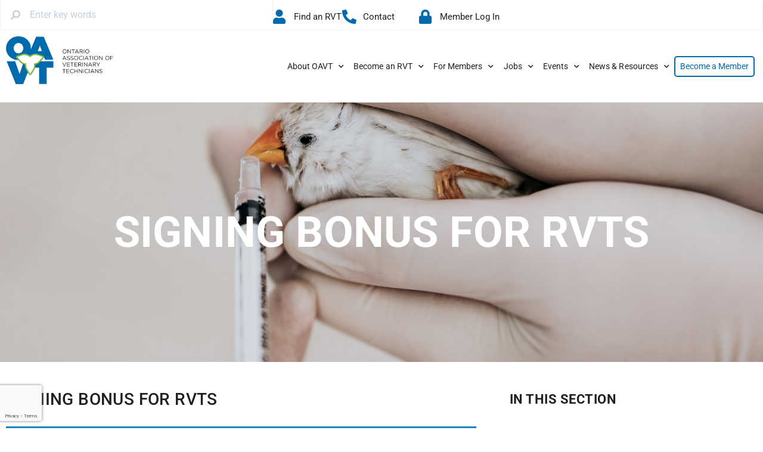

--- FILE ---
content_type: text/html; charset=UTF-8
request_url: https://oavt.org/?post_type=job_listing&p=34584
body_size: 27313
content:
<!doctype html>
<html lang="en-US">
<head>
	<meta charset="UTF-8">
	<meta name="viewport" content="width=device-width, initial-scale=1">
	<link rel="profile" href="https://gmpg.org/xfn/11">
	<meta name='robots' content='noindex, follow' />
	<style>img:is([sizes="auto" i], [sizes^="auto," i]) { contain-intrinsic-size: 3000px 1500px }</style>
	
	<!-- This site is optimized with the Yoast SEO plugin v26.7 - https://yoast.com/wordpress/plugins/seo/ -->
	<title>Signing Bonus for RVTs &#8212; Ontario Association of Veterinary Technicians</title>
	<link rel="canonical" href="https://oavt.org/?post_type=job_listing&p=34584" />
	<meta property="og:locale" content="en_US" />
	<meta property="og:type" content="article" />
	<meta property="og:title" content="Signing Bonus for RVTs &#8212; Ontario Association of Veterinary Technicians" />
	<meta property="og:description" content="We are seeking an RVT (FT/PT) for our AAHA accredited, Small Animal Clinic in Toronto. We are committed to the highest standards of patient care, providing medicine and surgery in a unique, collaborative environment of compassionate and friendly professionals. Our team values work/life balance, offering flexible schedules and a vibrant work environment. If you want [&hellip;]" />
	<meta property="og:url" content="https://oavt.org/?post_type=job_listing&amp;p=34584" />
	<meta property="og:site_name" content="Ontario Association of Veterinary Technicians" />
	<meta property="article:publisher" content="https://www.facebook.com/TheOAVT" />
	<meta property="article:modified_time" content="2022-08-14T04:15:42+00:00" />
	<meta property="og:image" content="https://oavt.org/wp-content/uploads/job-manager-uploads/company_logo/2021/03/westwaylogo_aaha4.jpg" />
	<meta property="og:image:width" content="180" />
	<meta property="og:image:height" content="187" />
	<meta property="og:image:type" content="image/jpeg" />
	<meta name="twitter:card" content="summary_large_image" />
	<meta name="twitter:site" content="@The_OAVT" />
	<meta name="twitter:label1" content="Est. reading time" />
	<meta name="twitter:data1" content="1 minute" />
	<script type="application/ld+json" class="yoast-schema-graph">{"@context":"https://schema.org","@graph":[{"@type":"WebPage","@id":"https://oavt.org/?post_type=job_listing&p=34584","url":"https://oavt.org/?post_type=job_listing&p=34584","name":"Signing Bonus for RVTs &#8212; Ontario Association of Veterinary Technicians","isPartOf":{"@id":"https://oavt.org/#website"},"primaryImageOfPage":{"@id":"https://oavt.org/?post_type=job_listing&p=34584#primaryimage"},"image":{"@id":"https://oavt.org/?post_type=job_listing&p=34584#primaryimage"},"thumbnailUrl":"https://oavt.org/wp-content/uploads/job-manager-uploads/company_logo/2021/03/westwaylogo_aaha4.jpg","datePublished":"2022-06-13T22:53:34+00:00","dateModified":"2022-08-14T04:15:42+00:00","breadcrumb":{"@id":"https://oavt.org/?post_type=job_listing&p=34584#breadcrumb"},"inLanguage":"en-US","potentialAction":[{"@type":"ReadAction","target":["https://oavt.org/?post_type=job_listing&p=34584"]}]},{"@type":"ImageObject","inLanguage":"en-US","@id":"https://oavt.org/?post_type=job_listing&p=34584#primaryimage","url":"https://oavt.org/wp-content/uploads/job-manager-uploads/company_logo/2021/03/westwaylogo_aaha4.jpg","contentUrl":"https://oavt.org/wp-content/uploads/job-manager-uploads/company_logo/2021/03/westwaylogo_aaha4.jpg","width":180,"height":187},{"@type":"BreadcrumbList","@id":"https://oavt.org/?post_type=job_listing&p=34584#breadcrumb","itemListElement":[{"@type":"ListItem","position":1,"name":"Home","item":"https://oavt.org/"},{"@type":"ListItem","position":2,"name":"Jobs","item":"https://oavt.org/job-listings/"},{"@type":"ListItem","position":3,"name":"Signing Bonus for RVTs"}]},{"@type":"WebSite","@id":"https://oavt.org/#website","url":"https://oavt.org/","name":"Ontario Association of Veterinary Technicians","description":"1970-2023","publisher":{"@id":"https://oavt.org/#organization"},"potentialAction":[{"@type":"SearchAction","target":{"@type":"EntryPoint","urlTemplate":"https://oavt.org/?s={search_term_string}"},"query-input":{"@type":"PropertyValueSpecification","valueRequired":true,"valueName":"search_term_string"}}],"inLanguage":"en-US"},{"@type":"Organization","@id":"https://oavt.org/#organization","name":"Ontario Association of Veterinary Technicians","url":"https://oavt.org/","logo":{"@type":"ImageObject","inLanguage":"en-US","@id":"https://oavt.org/#/schema/logo/image/","url":"https://staging.oavt.org/wp-content/uploads/2020/08/OAVT_logo_2020.png","contentUrl":"https://staging.oavt.org/wp-content/uploads/2020/08/OAVT_logo_2020.png","width":450,"height":155,"caption":"Ontario Association of Veterinary Technicians"},"image":{"@id":"https://oavt.org/#/schema/logo/image/"},"sameAs":["https://www.facebook.com/TheOAVT","https://x.com/The_OAVT","https://www.instagram.com/oavt_rvts/","https://www.linkedin.com/company/ontario-association-of-veterinary-technicians","https://www.pinterest.ca/OAVTRVT/","https://www.youtube.com/channel/UCu21uOjXNl8qRAWJHfjst6Q"]}]}</script>
	<!-- / Yoast SEO plugin. -->


<link rel='dns-prefetch' href='//fonts.googleapis.com' />
<link rel="alternate" type="application/rss+xml" title="Ontario Association of Veterinary Technicians &raquo; Feed" href="https://oavt.org/feed/" />
<link rel="alternate" type="application/rss+xml" title="Ontario Association of Veterinary Technicians &raquo; Comments Feed" href="https://oavt.org/comments/feed/" />
<script>
window._wpemojiSettings = {"baseUrl":"https:\/\/s.w.org\/images\/core\/emoji\/16.0.1\/72x72\/","ext":".png","svgUrl":"https:\/\/s.w.org\/images\/core\/emoji\/16.0.1\/svg\/","svgExt":".svg","source":{"concatemoji":"https:\/\/oavt.org\/wp-includes\/js\/wp-emoji-release.min.js?ver=6.8.3"}};
/*! This file is auto-generated */
!function(s,n){var o,i,e;function c(e){try{var t={supportTests:e,timestamp:(new Date).valueOf()};sessionStorage.setItem(o,JSON.stringify(t))}catch(e){}}function p(e,t,n){e.clearRect(0,0,e.canvas.width,e.canvas.height),e.fillText(t,0,0);var t=new Uint32Array(e.getImageData(0,0,e.canvas.width,e.canvas.height).data),a=(e.clearRect(0,0,e.canvas.width,e.canvas.height),e.fillText(n,0,0),new Uint32Array(e.getImageData(0,0,e.canvas.width,e.canvas.height).data));return t.every(function(e,t){return e===a[t]})}function u(e,t){e.clearRect(0,0,e.canvas.width,e.canvas.height),e.fillText(t,0,0);for(var n=e.getImageData(16,16,1,1),a=0;a<n.data.length;a++)if(0!==n.data[a])return!1;return!0}function f(e,t,n,a){switch(t){case"flag":return n(e,"\ud83c\udff3\ufe0f\u200d\u26a7\ufe0f","\ud83c\udff3\ufe0f\u200b\u26a7\ufe0f")?!1:!n(e,"\ud83c\udde8\ud83c\uddf6","\ud83c\udde8\u200b\ud83c\uddf6")&&!n(e,"\ud83c\udff4\udb40\udc67\udb40\udc62\udb40\udc65\udb40\udc6e\udb40\udc67\udb40\udc7f","\ud83c\udff4\u200b\udb40\udc67\u200b\udb40\udc62\u200b\udb40\udc65\u200b\udb40\udc6e\u200b\udb40\udc67\u200b\udb40\udc7f");case"emoji":return!a(e,"\ud83e\udedf")}return!1}function g(e,t,n,a){var r="undefined"!=typeof WorkerGlobalScope&&self instanceof WorkerGlobalScope?new OffscreenCanvas(300,150):s.createElement("canvas"),o=r.getContext("2d",{willReadFrequently:!0}),i=(o.textBaseline="top",o.font="600 32px Arial",{});return e.forEach(function(e){i[e]=t(o,e,n,a)}),i}function t(e){var t=s.createElement("script");t.src=e,t.defer=!0,s.head.appendChild(t)}"undefined"!=typeof Promise&&(o="wpEmojiSettingsSupports",i=["flag","emoji"],n.supports={everything:!0,everythingExceptFlag:!0},e=new Promise(function(e){s.addEventListener("DOMContentLoaded",e,{once:!0})}),new Promise(function(t){var n=function(){try{var e=JSON.parse(sessionStorage.getItem(o));if("object"==typeof e&&"number"==typeof e.timestamp&&(new Date).valueOf()<e.timestamp+604800&&"object"==typeof e.supportTests)return e.supportTests}catch(e){}return null}();if(!n){if("undefined"!=typeof Worker&&"undefined"!=typeof OffscreenCanvas&&"undefined"!=typeof URL&&URL.createObjectURL&&"undefined"!=typeof Blob)try{var e="postMessage("+g.toString()+"("+[JSON.stringify(i),f.toString(),p.toString(),u.toString()].join(",")+"));",a=new Blob([e],{type:"text/javascript"}),r=new Worker(URL.createObjectURL(a),{name:"wpTestEmojiSupports"});return void(r.onmessage=function(e){c(n=e.data),r.terminate(),t(n)})}catch(e){}c(n=g(i,f,p,u))}t(n)}).then(function(e){for(var t in e)n.supports[t]=e[t],n.supports.everything=n.supports.everything&&n.supports[t],"flag"!==t&&(n.supports.everythingExceptFlag=n.supports.everythingExceptFlag&&n.supports[t]);n.supports.everythingExceptFlag=n.supports.everythingExceptFlag&&!n.supports.flag,n.DOMReady=!1,n.readyCallback=function(){n.DOMReady=!0}}).then(function(){return e}).then(function(){var e;n.supports.everything||(n.readyCallback(),(e=n.source||{}).concatemoji?t(e.concatemoji):e.wpemoji&&e.twemoji&&(t(e.twemoji),t(e.wpemoji)))}))}((window,document),window._wpemojiSettings);
</script>
<link rel='stylesheet' id='wc-first-data-clover-credit-card-checkout-block-css' href='https://oavt.org/wp-content/plugins/woocommerce-gateway-firstdata/assets/css/blocks/wc-first-data-clover-credit-card-checkout-block.css?ver=1768977664' media='all' />
<link rel='stylesheet' id='wc-moneris-checkout-block-css' href='https://oavt.org/wp-content/plugins/woocommerce-gateway-moneris/assets/css/blocks/wc-moneris-checkout-block.css?ver=3.4.5' media='all' />
<link rel='stylesheet' id='formidable-css' href='https://oavt.org/wp-content/plugins/formidable/css/formidableforms.css?ver=116138' media='all' />
<link rel='stylesheet' id='dashicons-css' href='https://oavt.org/wp-includes/css/dashicons.min.css?ver=6.8.3' media='all' />
<link rel='stylesheet' id='post-views-counter-frontend-css' href='https://oavt.org/wp-content/plugins/post-views-counter/css/frontend.css?ver=1.7.0' media='all' />
<link rel='stylesheet' id='wp-event-manager-frontend-css' href='https://oavt.org/wp-content/plugins/wp-event-manager/assets/css/frontend.min.css?ver=6.8.3' media='all' />
<link rel='stylesheet' id='wp-event-manager-jquery-ui-daterangepicker-css' href='https://oavt.org/wp-content/plugins/wp-event-manager/assets/js/jquery-ui-daterangepicker/jquery.comiseo.daterangepicker.css?ver=6.8.3' media='all' />
<link rel='stylesheet' id='wp-event-manager-jquery-ui-daterangepicker-style-css' href='https://oavt.org/wp-content/plugins/wp-event-manager/assets/js/jquery-ui-daterangepicker/styles.css?ver=6.8.3' media='all' />
<link rel='stylesheet' id='wp-event-manager-jquery-ui-css-css' href='https://oavt.org/wp-content/plugins/wp-event-manager/assets/js/jquery-ui/jquery-ui.css?ver=6.8.3' media='all' />
<link rel='stylesheet' id='wp-event-manager-grid-style-css' href='https://oavt.org/wp-content/plugins/wp-event-manager/assets/css/wpem-grid.min.css?ver=6.8.3' media='all' />
<link rel='stylesheet' id='wp-event-manager-font-style-css' href='https://oavt.org/wp-content/plugins/wp-event-manager/assets/fonts/style.css?ver=6.8.3' media='all' />
<style id='wp-emoji-styles-inline-css'>

	img.wp-smiley, img.emoji {
		display: inline !important;
		border: none !important;
		box-shadow: none !important;
		height: 1em !important;
		width: 1em !important;
		margin: 0 0.07em !important;
		vertical-align: -0.1em !important;
		background: none !important;
		padding: 0 !important;
	}
</style>
<link rel='stylesheet' id='wp-block-library-css' href='https://oavt.org/wp-includes/css/dist/block-library/style.min.css?ver=6.8.3' media='all' />
<style id='caterhamcomputing-cc-child-pages-style-inline-css'>


</style>
<style id='global-styles-inline-css'>
:root{--wp--preset--aspect-ratio--square: 1;--wp--preset--aspect-ratio--4-3: 4/3;--wp--preset--aspect-ratio--3-4: 3/4;--wp--preset--aspect-ratio--3-2: 3/2;--wp--preset--aspect-ratio--2-3: 2/3;--wp--preset--aspect-ratio--16-9: 16/9;--wp--preset--aspect-ratio--9-16: 9/16;--wp--preset--color--black: #000000;--wp--preset--color--cyan-bluish-gray: #abb8c3;--wp--preset--color--white: #ffffff;--wp--preset--color--pale-pink: #f78da7;--wp--preset--color--vivid-red: #cf2e2e;--wp--preset--color--luminous-vivid-orange: #ff6900;--wp--preset--color--luminous-vivid-amber: #fcb900;--wp--preset--color--light-green-cyan: #7bdcb5;--wp--preset--color--vivid-green-cyan: #00d084;--wp--preset--color--pale-cyan-blue: #8ed1fc;--wp--preset--color--vivid-cyan-blue: #0693e3;--wp--preset--color--vivid-purple: #9b51e0;--wp--preset--gradient--vivid-cyan-blue-to-vivid-purple: linear-gradient(135deg,rgba(6,147,227,1) 0%,rgb(155,81,224) 100%);--wp--preset--gradient--light-green-cyan-to-vivid-green-cyan: linear-gradient(135deg,rgb(122,220,180) 0%,rgb(0,208,130) 100%);--wp--preset--gradient--luminous-vivid-amber-to-luminous-vivid-orange: linear-gradient(135deg,rgba(252,185,0,1) 0%,rgba(255,105,0,1) 100%);--wp--preset--gradient--luminous-vivid-orange-to-vivid-red: linear-gradient(135deg,rgba(255,105,0,1) 0%,rgb(207,46,46) 100%);--wp--preset--gradient--very-light-gray-to-cyan-bluish-gray: linear-gradient(135deg,rgb(238,238,238) 0%,rgb(169,184,195) 100%);--wp--preset--gradient--cool-to-warm-spectrum: linear-gradient(135deg,rgb(74,234,220) 0%,rgb(151,120,209) 20%,rgb(207,42,186) 40%,rgb(238,44,130) 60%,rgb(251,105,98) 80%,rgb(254,248,76) 100%);--wp--preset--gradient--blush-light-purple: linear-gradient(135deg,rgb(255,206,236) 0%,rgb(152,150,240) 100%);--wp--preset--gradient--blush-bordeaux: linear-gradient(135deg,rgb(254,205,165) 0%,rgb(254,45,45) 50%,rgb(107,0,62) 100%);--wp--preset--gradient--luminous-dusk: linear-gradient(135deg,rgb(255,203,112) 0%,rgb(199,81,192) 50%,rgb(65,88,208) 100%);--wp--preset--gradient--pale-ocean: linear-gradient(135deg,rgb(255,245,203) 0%,rgb(182,227,212) 50%,rgb(51,167,181) 100%);--wp--preset--gradient--electric-grass: linear-gradient(135deg,rgb(202,248,128) 0%,rgb(113,206,126) 100%);--wp--preset--gradient--midnight: linear-gradient(135deg,rgb(2,3,129) 0%,rgb(40,116,252) 100%);--wp--preset--font-size--small: 13px;--wp--preset--font-size--medium: 20px;--wp--preset--font-size--large: 36px;--wp--preset--font-size--x-large: 42px;--wp--preset--spacing--20: 0.44rem;--wp--preset--spacing--30: 0.67rem;--wp--preset--spacing--40: 1rem;--wp--preset--spacing--50: 1.5rem;--wp--preset--spacing--60: 2.25rem;--wp--preset--spacing--70: 3.38rem;--wp--preset--spacing--80: 5.06rem;--wp--preset--shadow--natural: 6px 6px 9px rgba(0, 0, 0, 0.2);--wp--preset--shadow--deep: 12px 12px 50px rgba(0, 0, 0, 0.4);--wp--preset--shadow--sharp: 6px 6px 0px rgba(0, 0, 0, 0.2);--wp--preset--shadow--outlined: 6px 6px 0px -3px rgba(255, 255, 255, 1), 6px 6px rgba(0, 0, 0, 1);--wp--preset--shadow--crisp: 6px 6px 0px rgba(0, 0, 0, 1);}:root { --wp--style--global--content-size: 800px;--wp--style--global--wide-size: 1200px; }:where(body) { margin: 0; }.wp-site-blocks > .alignleft { float: left; margin-right: 2em; }.wp-site-blocks > .alignright { float: right; margin-left: 2em; }.wp-site-blocks > .aligncenter { justify-content: center; margin-left: auto; margin-right: auto; }:where(.wp-site-blocks) > * { margin-block-start: 24px; margin-block-end: 0; }:where(.wp-site-blocks) > :first-child { margin-block-start: 0; }:where(.wp-site-blocks) > :last-child { margin-block-end: 0; }:root { --wp--style--block-gap: 24px; }:root :where(.is-layout-flow) > :first-child{margin-block-start: 0;}:root :where(.is-layout-flow) > :last-child{margin-block-end: 0;}:root :where(.is-layout-flow) > *{margin-block-start: 24px;margin-block-end: 0;}:root :where(.is-layout-constrained) > :first-child{margin-block-start: 0;}:root :where(.is-layout-constrained) > :last-child{margin-block-end: 0;}:root :where(.is-layout-constrained) > *{margin-block-start: 24px;margin-block-end: 0;}:root :where(.is-layout-flex){gap: 24px;}:root :where(.is-layout-grid){gap: 24px;}.is-layout-flow > .alignleft{float: left;margin-inline-start: 0;margin-inline-end: 2em;}.is-layout-flow > .alignright{float: right;margin-inline-start: 2em;margin-inline-end: 0;}.is-layout-flow > .aligncenter{margin-left: auto !important;margin-right: auto !important;}.is-layout-constrained > .alignleft{float: left;margin-inline-start: 0;margin-inline-end: 2em;}.is-layout-constrained > .alignright{float: right;margin-inline-start: 2em;margin-inline-end: 0;}.is-layout-constrained > .aligncenter{margin-left: auto !important;margin-right: auto !important;}.is-layout-constrained > :where(:not(.alignleft):not(.alignright):not(.alignfull)){max-width: var(--wp--style--global--content-size);margin-left: auto !important;margin-right: auto !important;}.is-layout-constrained > .alignwide{max-width: var(--wp--style--global--wide-size);}body .is-layout-flex{display: flex;}.is-layout-flex{flex-wrap: wrap;align-items: center;}.is-layout-flex > :is(*, div){margin: 0;}body .is-layout-grid{display: grid;}.is-layout-grid > :is(*, div){margin: 0;}body{padding-top: 0px;padding-right: 0px;padding-bottom: 0px;padding-left: 0px;}a:where(:not(.wp-element-button)){text-decoration: underline;}:root :where(.wp-element-button, .wp-block-button__link){background-color: #32373c;border-width: 0;color: #fff;font-family: inherit;font-size: inherit;line-height: inherit;padding: calc(0.667em + 2px) calc(1.333em + 2px);text-decoration: none;}.has-black-color{color: var(--wp--preset--color--black) !important;}.has-cyan-bluish-gray-color{color: var(--wp--preset--color--cyan-bluish-gray) !important;}.has-white-color{color: var(--wp--preset--color--white) !important;}.has-pale-pink-color{color: var(--wp--preset--color--pale-pink) !important;}.has-vivid-red-color{color: var(--wp--preset--color--vivid-red) !important;}.has-luminous-vivid-orange-color{color: var(--wp--preset--color--luminous-vivid-orange) !important;}.has-luminous-vivid-amber-color{color: var(--wp--preset--color--luminous-vivid-amber) !important;}.has-light-green-cyan-color{color: var(--wp--preset--color--light-green-cyan) !important;}.has-vivid-green-cyan-color{color: var(--wp--preset--color--vivid-green-cyan) !important;}.has-pale-cyan-blue-color{color: var(--wp--preset--color--pale-cyan-blue) !important;}.has-vivid-cyan-blue-color{color: var(--wp--preset--color--vivid-cyan-blue) !important;}.has-vivid-purple-color{color: var(--wp--preset--color--vivid-purple) !important;}.has-black-background-color{background-color: var(--wp--preset--color--black) !important;}.has-cyan-bluish-gray-background-color{background-color: var(--wp--preset--color--cyan-bluish-gray) !important;}.has-white-background-color{background-color: var(--wp--preset--color--white) !important;}.has-pale-pink-background-color{background-color: var(--wp--preset--color--pale-pink) !important;}.has-vivid-red-background-color{background-color: var(--wp--preset--color--vivid-red) !important;}.has-luminous-vivid-orange-background-color{background-color: var(--wp--preset--color--luminous-vivid-orange) !important;}.has-luminous-vivid-amber-background-color{background-color: var(--wp--preset--color--luminous-vivid-amber) !important;}.has-light-green-cyan-background-color{background-color: var(--wp--preset--color--light-green-cyan) !important;}.has-vivid-green-cyan-background-color{background-color: var(--wp--preset--color--vivid-green-cyan) !important;}.has-pale-cyan-blue-background-color{background-color: var(--wp--preset--color--pale-cyan-blue) !important;}.has-vivid-cyan-blue-background-color{background-color: var(--wp--preset--color--vivid-cyan-blue) !important;}.has-vivid-purple-background-color{background-color: var(--wp--preset--color--vivid-purple) !important;}.has-black-border-color{border-color: var(--wp--preset--color--black) !important;}.has-cyan-bluish-gray-border-color{border-color: var(--wp--preset--color--cyan-bluish-gray) !important;}.has-white-border-color{border-color: var(--wp--preset--color--white) !important;}.has-pale-pink-border-color{border-color: var(--wp--preset--color--pale-pink) !important;}.has-vivid-red-border-color{border-color: var(--wp--preset--color--vivid-red) !important;}.has-luminous-vivid-orange-border-color{border-color: var(--wp--preset--color--luminous-vivid-orange) !important;}.has-luminous-vivid-amber-border-color{border-color: var(--wp--preset--color--luminous-vivid-amber) !important;}.has-light-green-cyan-border-color{border-color: var(--wp--preset--color--light-green-cyan) !important;}.has-vivid-green-cyan-border-color{border-color: var(--wp--preset--color--vivid-green-cyan) !important;}.has-pale-cyan-blue-border-color{border-color: var(--wp--preset--color--pale-cyan-blue) !important;}.has-vivid-cyan-blue-border-color{border-color: var(--wp--preset--color--vivid-cyan-blue) !important;}.has-vivid-purple-border-color{border-color: var(--wp--preset--color--vivid-purple) !important;}.has-vivid-cyan-blue-to-vivid-purple-gradient-background{background: var(--wp--preset--gradient--vivid-cyan-blue-to-vivid-purple) !important;}.has-light-green-cyan-to-vivid-green-cyan-gradient-background{background: var(--wp--preset--gradient--light-green-cyan-to-vivid-green-cyan) !important;}.has-luminous-vivid-amber-to-luminous-vivid-orange-gradient-background{background: var(--wp--preset--gradient--luminous-vivid-amber-to-luminous-vivid-orange) !important;}.has-luminous-vivid-orange-to-vivid-red-gradient-background{background: var(--wp--preset--gradient--luminous-vivid-orange-to-vivid-red) !important;}.has-very-light-gray-to-cyan-bluish-gray-gradient-background{background: var(--wp--preset--gradient--very-light-gray-to-cyan-bluish-gray) !important;}.has-cool-to-warm-spectrum-gradient-background{background: var(--wp--preset--gradient--cool-to-warm-spectrum) !important;}.has-blush-light-purple-gradient-background{background: var(--wp--preset--gradient--blush-light-purple) !important;}.has-blush-bordeaux-gradient-background{background: var(--wp--preset--gradient--blush-bordeaux) !important;}.has-luminous-dusk-gradient-background{background: var(--wp--preset--gradient--luminous-dusk) !important;}.has-pale-ocean-gradient-background{background: var(--wp--preset--gradient--pale-ocean) !important;}.has-electric-grass-gradient-background{background: var(--wp--preset--gradient--electric-grass) !important;}.has-midnight-gradient-background{background: var(--wp--preset--gradient--midnight) !important;}.has-small-font-size{font-size: var(--wp--preset--font-size--small) !important;}.has-medium-font-size{font-size: var(--wp--preset--font-size--medium) !important;}.has-large-font-size{font-size: var(--wp--preset--font-size--large) !important;}.has-x-large-font-size{font-size: var(--wp--preset--font-size--x-large) !important;}
:root :where(.wp-block-pullquote){font-size: 1.5em;line-height: 1.6;}
</style>
<link rel='stylesheet' id='ccchildpagescss-css' href='https://oavt.org/wp-content/plugins/cc-child-pages/includes/css/styles.css?ver=1.43' media='all' />
<link rel='stylesheet' id='ccchildpagesskincss-css' href='https://oavt.org/wp-content/plugins/cc-child-pages/includes/css/skins.css?ver=1.43' media='all' />
<link rel='stylesheet' id='sjb-fjp-addon-enhancements-font-awesome-css' href='https://oavt.org/wp-content/plugins/sjb-fjp-addon-enhancements/includes/css/all.min.css?ver=6.0.0' media='all' />
<link rel='stylesheet' id='sjb-fjp-addon-enhancements-css' href='https://oavt.org/wp-content/plugins/sjb-fjp-addon-enhancements/public/css/sjb-fjp-addon-enhancements-public.css?ver=1.1.0' media='all' />
<link rel='stylesheet' id='sjb-fjp-addon-enhancements-jquery-ui-css' href='https://oavt.org/wp-content/plugins/sjb-fjp-addon-enhancements/includes/css/jquery-ui.css?ver=1.12.1' media='all' />
<link rel='stylesheet' id='sjb-fjp-addon-enhancements-google-fonts-css' href='https://fonts.googleapis.com/css?family=Roboto%3A100%2C100i%2C300%2C300i%2C400%2C400i%2C500%2C500i%2C700%2C700i%2C900%2C900i&#038;ver=1.1.0' media='all' />
<link rel='stylesheet' id='to-top-css' href='https://oavt.org/wp-content/plugins/to-top/public/css/to-top-public.css?ver=2.5.5' media='all' />
<link rel='stylesheet' id='woocommerce-layout-css' href='https://oavt.org/wp-content/plugins/woocommerce/assets/css/woocommerce-layout.css?ver=10.4.3' media='all' />
<link rel='stylesheet' id='woocommerce-smallscreen-css' href='https://oavt.org/wp-content/plugins/woocommerce/assets/css/woocommerce-smallscreen.css?ver=10.4.3' media='only screen and (max-width: 768px)' />
<link rel='stylesheet' id='woocommerce-general-css' href='https://oavt.org/wp-content/plugins/woocommerce/assets/css/woocommerce.css?ver=10.4.3' media='all' />
<style id='woocommerce-inline-inline-css'>
.woocommerce form .form-row .required { visibility: visible; }
</style>
<link rel='stylesheet' id='wp-event-manager-wc-paid-listing-frontend-css' href='https://oavt.org/wp-content/plugins/wp-event-manager-wc-paid-listings/assets/css/frontend.min.css?ver=6.8.3' media='all' />
<link rel='stylesheet' id='wp-event-manager-jquery-timepicker-css-css' href='https://oavt.org/wp-content/plugins/wp-event-manager/assets/js/jquery-timepicker/jquery.timepicker.min.css?ver=6.8.3' media='all' />
<link rel='stylesheet' id='select2-css' href='https://oavt.org/wp-content/plugins/woocommerce/assets/css/select2.css?ver=10.4.3' media='all' />
<link rel='stylesheet' id='wp-job-manager-frontend-css' href='https://oavt.org/wp-content/plugins/wp-job-manager/assets/dist/css/frontend.css?ver=dfd3b8d2ce68f47df57d' media='all' />
<link rel='stylesheet' id='wp-job-manager-tags-frontend-css' href='https://oavt.org/wp-content/plugins/wp-job-manager-tags/assets/dist/css/frontend.css?ver=1.4.6' media='all' />
<link rel='stylesheet' id='wc-paid-listings-packages-css' href='https://oavt.org/wp-content/plugins/wp-job-manager-wc-paid-listings/assets/dist/css/packages.css?ver=3.0.3' media='all' />
<link rel='stylesheet' id='hello-elementor-theme-style-css' href='https://oavt.org/wp-content/themes/hello-elementor/assets/css/theme.css?ver=3.4.4' media='all' />
<link rel='stylesheet' id='hello-elementor-child-style-css' href='https://oavt.org/wp-content/themes/hello-theme-child-master/style.css?ver=1.0.0' media='all' />
<link rel='stylesheet' id='hello-elementor-css' href='https://oavt.org/wp-content/themes/hello-elementor/assets/css/reset.css?ver=3.4.4' media='all' />
<link rel='stylesheet' id='hello-elementor-header-footer-css' href='https://oavt.org/wp-content/themes/hello-elementor/assets/css/header-footer.css?ver=3.4.4' media='all' />
<link rel='stylesheet' id='dflip-style-css' href='https://oavt.org/wp-content/plugins/3d-flipbook-dflip-lite/assets/css/dflip.min.css?ver=2.4.20' media='all' />
<link rel='stylesheet' id='dearpdf-style-css' href='https://oavt.org/wp-content/plugins/dearpdf-lite/assets/css/dearpdf.min.css?ver=2.0.38' media='all' />
<link rel='stylesheet' id='elementor-frontend-css' href='https://oavt.org/wp-content/plugins/elementor/assets/css/frontend.min.css?ver=3.34.1' media='all' />
<link rel='stylesheet' id='widget-search-form-css' href='https://oavt.org/wp-content/plugins/elementor-pro/assets/css/widget-search-form.min.css?ver=3.32.3' media='all' />
<link rel='stylesheet' id='elementor-icons-shared-0-css' href='https://oavt.org/wp-content/plugins/elementor/assets/lib/font-awesome/css/fontawesome.min.css?ver=5.15.3' media='all' />
<link rel='stylesheet' id='elementor-icons-fa-solid-css' href='https://oavt.org/wp-content/plugins/elementor/assets/lib/font-awesome/css/solid.min.css?ver=5.15.3' media='all' />
<link rel='stylesheet' id='widget-icon-list-css' href='https://oavt.org/wp-content/plugins/elementor/assets/css/widget-icon-list.min.css?ver=3.34.1' media='all' />
<link rel='stylesheet' id='widget-image-css' href='https://oavt.org/wp-content/plugins/elementor/assets/css/widget-image.min.css?ver=3.34.1' media='all' />
<link rel='stylesheet' id='widget-nav-menu-css' href='https://oavt.org/wp-content/plugins/elementor-pro/assets/css/widget-nav-menu.min.css?ver=3.32.3' media='all' />
<link rel='stylesheet' id='widget-icon-box-css' href='https://oavt.org/wp-content/plugins/elementor/assets/css/widget-icon-box.min.css?ver=3.34.1' media='all' />
<link rel='stylesheet' id='eael-general-css' href='https://oavt.org/wp-content/plugins/essential-addons-for-elementor-lite/assets/front-end/css/view/general.min.css?ver=6.5.7' media='all' />
<link rel='stylesheet' id='eael-227-css' href='https://oavt.org/wp-content/uploads/essential-addons-elementor/eael-227.css?ver=1660436142' media='all' />
<link rel='stylesheet' id='widget-heading-css' href='https://oavt.org/wp-content/plugins/elementor/assets/css/widget-heading.min.css?ver=3.34.1' media='all' />
<link rel='stylesheet' id='widget-form-css' href='https://oavt.org/wp-content/plugins/elementor-pro/assets/css/widget-form.min.css?ver=3.32.3' media='all' />
<link rel='stylesheet' id='widget-social-icons-css' href='https://oavt.org/wp-content/plugins/elementor/assets/css/widget-social-icons.min.css?ver=3.34.1' media='all' />
<link rel='stylesheet' id='e-apple-webkit-css' href='https://oavt.org/wp-content/plugins/elementor/assets/css/conditionals/apple-webkit.min.css?ver=3.34.1' media='all' />
<link rel='stylesheet' id='widget-spacer-css' href='https://oavt.org/wp-content/plugins/elementor/assets/css/widget-spacer.min.css?ver=3.34.1' media='all' />
<link rel='stylesheet' id='widget-divider-css' href='https://oavt.org/wp-content/plugins/elementor/assets/css/widget-divider.min.css?ver=3.34.1' media='all' />
<link rel='stylesheet' id='swiper-css' href='https://oavt.org/wp-content/plugins/elementor/assets/lib/swiper/v8/css/swiper.min.css?ver=8.4.5' media='all' />
<link rel='stylesheet' id='e-swiper-css' href='https://oavt.org/wp-content/plugins/elementor/assets/css/conditionals/e-swiper.min.css?ver=3.34.1' media='all' />
<link rel='stylesheet' id='elementor-icons-css' href='https://oavt.org/wp-content/plugins/elementor/assets/lib/eicons/css/elementor-icons.min.css?ver=5.45.0' media='all' />
<style id='elementor-icons-inline-css'>

		.elementor-add-new-section .elementor-add-templately-promo-button{
            background-color: #5d4fff !important;
            background-image: url(https://oavt.org/wp-content/plugins/essential-addons-for-elementor-lite/assets/admin/images/templately/logo-icon.svg);
            background-repeat: no-repeat;
            background-position: center center;
            position: relative;
        }
        
		.elementor-add-new-section .elementor-add-templately-promo-button > i{
            height: 12px;
        }
        
        body .elementor-add-new-section .elementor-add-section-area-button {
            margin-left: 0;
        }

		.elementor-add-new-section .elementor-add-templately-promo-button{
            background-color: #5d4fff !important;
            background-image: url(https://oavt.org/wp-content/plugins/essential-addons-for-elementor-lite/assets/admin/images/templately/logo-icon.svg);
            background-repeat: no-repeat;
            background-position: center center;
            position: relative;
        }
        
		.elementor-add-new-section .elementor-add-templately-promo-button > i{
            height: 12px;
        }
        
        body .elementor-add-new-section .elementor-add-section-area-button {
            margin-left: 0;
        }
</style>
<link rel='stylesheet' id='elementor-post-8-css' href='https://oavt.org/wp-content/uploads/elementor/css/post-8.css?ver=1768530965' media='all' />
<link rel='stylesheet' id='elementor-post-18-css' href='https://oavt.org/wp-content/uploads/elementor/css/post-18.css?ver=1768530965' media='all' />
<link rel='stylesheet' id='elementor-post-227-css' href='https://oavt.org/wp-content/uploads/elementor/css/post-227.css?ver=1768530965' media='all' />
<link rel='stylesheet' id='elementor-post-961-css' href='https://oavt.org/wp-content/uploads/elementor/css/post-961.css?ver=1768531226' media='all' />
<link rel='stylesheet' id='font-awesome-5-all-css' href='https://oavt.org/wp-content/plugins/elementor/assets/lib/font-awesome/css/all.min.css?ver=6.5.7' media='all' />
<link rel='stylesheet' id='font-awesome-4-shim-css' href='https://oavt.org/wp-content/plugins/elementor/assets/lib/font-awesome/css/v4-shims.min.css?ver=6.5.7' media='all' />
<link rel='stylesheet' id='ecs-styles-css' href='https://oavt.org/wp-content/plugins/ele-custom-skin/assets/css/ecs-style.css?ver=3.1.9' media='all' />
<link rel='stylesheet' id='elementor-post-537-css' href='https://oavt.org/wp-content/uploads/elementor/css/post-537.css?ver=1678286225' media='all' />
<link rel='stylesheet' id='elementor-post-667-css' href='https://oavt.org/wp-content/uploads/elementor/css/post-667.css?ver=1598437925' media='all' />
<link rel='stylesheet' id='elementor-post-812-css' href='https://oavt.org/wp-content/uploads/elementor/css/post-812.css?ver=1598614277' media='all' />
<link rel='stylesheet' id='elementor-post-1030-css' href='https://oavt.org/wp-content/uploads/elementor/css/post-1030.css?ver=1598874883' media='all' />
<link rel='stylesheet' id='elementor-post-1400-css' href='https://oavt.org/wp-content/uploads/elementor/css/post-1400.css?ver=1607538267' media='all' />
<link rel='stylesheet' id='elementor-gf-local-roboto-css' href='https://oavt.org/wp-content/uploads/elementor/google-fonts/css/roboto.css?ver=1742609840' media='all' />
<link rel='stylesheet' id='elementor-gf-local-opensans-css' href='https://oavt.org/wp-content/uploads/elementor/google-fonts/css/opensans.css?ver=1742609873' media='all' />
<link rel='stylesheet' id='elementor-icons-fa-brands-css' href='https://oavt.org/wp-content/plugins/elementor/assets/lib/font-awesome/css/brands.min.css?ver=5.15.3' media='all' />
<script id="post-views-counter-frontend-js-before">
var pvcArgsFrontend = {"mode":"js","postID":34584,"requestURL":"https:\/\/oavt.org\/wp-admin\/admin-ajax.php","nonce":"9110ca5182","dataStorage":"cookies","multisite":false,"path":"\/","domain":""};
</script>
<script src="https://oavt.org/wp-content/plugins/post-views-counter/js/frontend.js?ver=1.7.0" id="post-views-counter-frontend-js"></script>
<script src="https://oavt.org/wp-includes/js/jquery/jquery.min.js?ver=3.7.1" id="jquery-core-js"></script>
<script src="https://oavt.org/wp-includes/js/jquery/jquery-migrate.min.js?ver=3.4.1" id="jquery-migrate-js"></script>
<script src="https://oavt.org/wp-includes/js/jquery/ui/core.min.js?ver=1.13.3" id="jquery-ui-core-js"></script>
<script src="https://oavt.org/wp-includes/js/jquery/ui/datepicker.min.js?ver=1.13.3" id="jquery-ui-datepicker-js"></script>
<script id="jquery-ui-datepicker-js-after">
jQuery(function(jQuery){jQuery.datepicker.setDefaults({"closeText":"Close","currentText":"Today","monthNames":["January","February","March","April","May","June","July","August","September","October","November","December"],"monthNamesShort":["Jan","Feb","Mar","Apr","May","Jun","Jul","Aug","Sep","Oct","Nov","Dec"],"nextText":"Next","prevText":"Previous","dayNames":["Sunday","Monday","Tuesday","Wednesday","Thursday","Friday","Saturday"],"dayNamesShort":["Sun","Mon","Tue","Wed","Thu","Fri","Sat"],"dayNamesMin":["S","M","T","W","T","F","S"],"dateFormat":"MM d, yy","firstDay":1,"isRTL":false});});
</script>
<script id="sjb-fjp-addon-enhancements-js-extra">
var script_object = {"ajaxurl":"https:\/\/oavt.org\/wp-admin\/admin-ajax.php","jquery_alerts":{"invalid_username":"Invalid format or empty username. (Letters and numbers only, no punctuation or special characters, Minimum 5 characters, Maximum 50 characters)","invalid_first_name":"Invalid or empty first name. (Letters only, Maximum 50 characters)","invalid_last_name":"Invalid or empty last name. (Letters only, Maximum 50 characters)","invalid_phone":"Invalid format or empty phone field. (e.g. +(250) 555-0199 etc.)","invalid_email":"Invalid format or empty email field.","empty_member":"Member number fields is empty.","invalid_password":"Password must be at least 8 characters.","mismatch_password":"New and confirm password doesn&#039;t match.","empty_sector":"Sectors field is empty.","empty_specialty":"Areas of Interest field is empty.","empty_address":"Address field is empty.","empty_city":"Select your city.","empty_radius":"Select your work radius.","empty_minimum":"Minimum hours field is empty.","empty_start_date":"Select start date.","empty_end_date":"Select end date.","default_subject":"Locum Request from the OAVT\u2019s Locum Bank","default_message":"Hi,\n\nI came across your profile and wanted to reach out regarding a unique opportunity.\n\nI work for OAVT, and we\u2019re looking to hire for a [Job Title]. I think your profile is a great fit for this role.\n\nIf you\u2019re interested in learning more, I\u2019d love to connect. Would you be available for a quick phone call?\n\nI hope you and your loved ones are safe and healthy, and I look forward to hearing from you soon.\n\nBest Wishes,\nAdmin,\nOAVT","redirect_to_login":"Please login to contact this person. Press \"Ok\" to continue."}};
</script>
<script src="https://oavt.org/wp-content/plugins/sjb-fjp-addon-enhancements/public/js/sjb-fjp-addon-enhancement-public.js?ver=1.1.0" id="sjb-fjp-addon-enhancements-js"></script>
<script id="to-top-js-extra">
var to_top_options = {"scroll_offset":"100","icon_opacity":"100","style":"icon","icon_type":"dashicons-arrow-up-alt2","icon_color":"#ffffff","icon_bg_color":"#7fb22f","icon_size":"32","border_radius":"0","image":"https:\/\/oavt.org\/wp-content\/plugins\/to-top\/admin\/images\/default.png","image_width":"65","image_alt":"","location":"bottom-right","margin_x":"0","margin_y":"20","show_on_admin":"0","enable_autohide":"0","autohide_time":"2","enable_hide_small_device":"1","small_device_max_width":"640","reset":"0"};
</script>
<script async src="https://oavt.org/wp-content/plugins/to-top/public/js/to-top-public.js?ver=2.5.5" id="to-top-js"></script>
<script src="https://oavt.org/wp-content/plugins/woocommerce/assets/js/jquery-blockui/jquery.blockUI.min.js?ver=2.7.0-wc.10.4.3" id="wc-jquery-blockui-js" defer data-wp-strategy="defer"></script>
<script id="wc-add-to-cart-js-extra">
var wc_add_to_cart_params = {"ajax_url":"\/wp-admin\/admin-ajax.php","wc_ajax_url":"\/?wc-ajax=%%endpoint%%","i18n_view_cart":"View cart","cart_url":"https:\/\/oavt.org\/cart\/","is_cart":"","cart_redirect_after_add":"no"};
</script>
<script src="https://oavt.org/wp-content/plugins/woocommerce/assets/js/frontend/add-to-cart.min.js?ver=10.4.3" id="wc-add-to-cart-js" defer data-wp-strategy="defer"></script>
<script src="https://oavt.org/wp-content/plugins/woocommerce/assets/js/js-cookie/js.cookie.min.js?ver=2.1.4-wc.10.4.3" id="wc-js-cookie-js" defer data-wp-strategy="defer"></script>
<script id="woocommerce-js-extra">
var woocommerce_params = {"ajax_url":"\/wp-admin\/admin-ajax.php","wc_ajax_url":"\/?wc-ajax=%%endpoint%%","i18n_password_show":"Show password","i18n_password_hide":"Hide password"};
</script>
<script src="https://oavt.org/wp-content/plugins/woocommerce/assets/js/frontend/woocommerce.min.js?ver=10.4.3" id="woocommerce-js" defer data-wp-strategy="defer"></script>
<script id="ecs_ajax_load-js-extra">
var ecs_ajax_params = {"ajaxurl":"https:\/\/oavt.org\/wp-admin\/admin-ajax.php","posts":"{\"p\":34584,\"post_type\":\"job_listing\",\"error\":\"\",\"m\":\"\",\"post_parent\":\"\",\"subpost\":\"\",\"subpost_id\":\"\",\"attachment\":\"\",\"attachment_id\":0,\"name\":\"\",\"pagename\":\"\",\"page_id\":0,\"second\":\"\",\"minute\":\"\",\"hour\":\"\",\"day\":0,\"monthnum\":0,\"year\":0,\"w\":0,\"category_name\":\"\",\"tag\":\"\",\"cat\":\"\",\"tag_id\":\"\",\"author\":\"\",\"author_name\":\"\",\"feed\":\"\",\"tb\":\"\",\"paged\":0,\"meta_key\":\"\",\"meta_value\":\"\",\"preview\":\"\",\"s\":\"\",\"sentence\":\"\",\"title\":\"\",\"fields\":\"all\",\"menu_order\":\"\",\"embed\":\"\",\"category__in\":[],\"category__not_in\":[],\"category__and\":[],\"post__in\":[],\"post__not_in\":[],\"post_name__in\":[],\"tag__in\":[],\"tag__not_in\":[],\"tag__and\":[],\"tag_slug__in\":[],\"tag_slug__and\":[],\"post_parent__in\":[],\"post_parent__not_in\":[],\"author__in\":[],\"author__not_in\":[],\"search_columns\":[],\"ignore_sticky_posts\":false,\"suppress_filters\":false,\"cache_results\":true,\"update_post_term_cache\":true,\"update_menu_item_cache\":false,\"lazy_load_term_meta\":true,\"update_post_meta_cache\":true,\"posts_per_page\":20,\"nopaging\":false,\"comments_per_page\":\"50\",\"no_found_rows\":false,\"order\":\"DESC\"}"};
</script>
<script src="https://oavt.org/wp-content/plugins/ele-custom-skin/assets/js/ecs_ajax_pagination.js?ver=3.1.9" id="ecs_ajax_load-js"></script>
<script src="https://oavt.org/wp-content/plugins/elementor/assets/lib/font-awesome/js/v4-shims.min.js?ver=6.5.7" id="font-awesome-4-shim-js"></script>
<script src="https://oavt.org/wp-content/plugins/ele-custom-skin/assets/js/ecs.js?ver=3.1.9" id="ecs-script-js"></script>
<link rel="EditURI" type="application/rsd+xml" title="RSD" href="https://oavt.org/xmlrpc.php?rsd" />
<meta name="generator" content="WordPress 6.8.3" />
<meta name="generator" content="WooCommerce 10.4.3" />
<link rel='shortlink' href='https://oavt.org/?p=34584' />
<link rel="alternate" title="oEmbed (JSON)" type="application/json+oembed" href="https://oavt.org/wp-json/oembed/1.0/embed?url=https%3A%2F%2Foavt.org%2F%3Fpost_type%3Djob_listing%26p%3D34584" />
<link rel="alternate" title="oEmbed (XML)" type="text/xml+oembed" href="https://oavt.org/wp-json/oembed/1.0/embed?url=https%3A%2F%2Foavt.org%2F%3Fpost_type%3Djob_listing%26p%3D34584&#038;format=xml" />
<script>document.documentElement.className += " js";</script>
	<noscript><style>.woocommerce-product-gallery{ opacity: 1 !important; }</style></noscript>
	<script data-cfasync="false"> var dearPdfLocation = "https://oavt.org/wp-content/plugins/dearpdf-lite/assets/"; var dearpdfWPGlobal = [];</script><meta name="generator" content="Elementor 3.34.1; features: additional_custom_breakpoints; settings: css_print_method-external, google_font-enabled, font_display-auto">
<!-- Google tag (gtag.js) --> <script async src="https://www.googletagmanager.com/gtag/js?id=G-6M1CP3K5TS"></script> <script> var dataLayer = window.dataLayer = window.dataLayer || []; function gtag(){dataLayer.push(arguments);} gtag('js', new Date()); gtag('config', 'G-6M1CP3K5TS'); </script>
			<style>
				.e-con.e-parent:nth-of-type(n+4):not(.e-lazyloaded):not(.e-no-lazyload),
				.e-con.e-parent:nth-of-type(n+4):not(.e-lazyloaded):not(.e-no-lazyload) * {
					background-image: none !important;
				}
				@media screen and (max-height: 1024px) {
					.e-con.e-parent:nth-of-type(n+3):not(.e-lazyloaded):not(.e-no-lazyload),
					.e-con.e-parent:nth-of-type(n+3):not(.e-lazyloaded):not(.e-no-lazyload) * {
						background-image: none !important;
					}
				}
				@media screen and (max-height: 640px) {
					.e-con.e-parent:nth-of-type(n+2):not(.e-lazyloaded):not(.e-no-lazyload),
					.e-con.e-parent:nth-of-type(n+2):not(.e-lazyloaded):not(.e-no-lazyload) * {
						background-image: none !important;
					}
				}
			</style>
			<link rel="icon" href="https://oavt.org/wp-content/uploads/2020/08/cropped-favicon-512x512-1-32x32.png" sizes="32x32" />
<link rel="icon" href="https://oavt.org/wp-content/uploads/2020/08/cropped-favicon-512x512-1-192x192.png" sizes="192x192" />
<link rel="apple-touch-icon" href="https://oavt.org/wp-content/uploads/2020/08/cropped-favicon-512x512-1-180x180.png" />
<meta name="msapplication-TileImage" content="https://oavt.org/wp-content/uploads/2020/08/cropped-favicon-512x512-1-270x270.png" />
		<style id="wp-custom-css">
			/* events counter */
.wpem-single-event-page .wpem-single-event-wrapper .wpem-single-event-body .wpem-single-event-left-content .wpem-single-event-short-info .wpem-viewed-event {
display: none;
}
/* locum board */
.sjb-wrap button[disabled],
.sjb-wrap html input[disabled] {
    cursor: not-allowed;
}
/* */
/* job board */
.single_job_listing .meta .date-posted::before,
.single_job_listing .meta .salary::before {
    margin-right: 0.4em;
}
/* */

.column--content ul,.column--content ol {
	padding-left:1rem;
	margin-bottom:1.5rem;
}

.column--content li {
	margin-bottom:0.5rem
}


.column--content p {
	margin-bottom:1.5rem;
}

.column--content ::marker {
  color: #006aaa;
}

.column--content h3 {
	text-transform:uppercase;
}

/* SELECTION */

::-moz-selection { /* Code for Firefox */
  color: #fff;
  background: rgba(0, 95, 150,0.9);
}

::selection {
  color: #fff;
  background: rgba(0, 95, 150,0.9);
}


html {
  scroll-behavior: smooth !important;
}

/* IMAGES */
.full-width-img img, .column--content .elementor-image img { width: 100%; }

/* STAFF */
.staff-contact-links a .elementor-icon-list-text {
	color:#006aaa !important;
	text-decoration:none !important
}

.staff-contact-links .elementor-icon-list-text strong {
	color:#231f20 !important;
	text-decoration:none !important
}

.staff-contact-links a:hover .elementor-icon-list-text strong {
	text-decoration:none !important
}

@media screen and (max-width:768px) {
.oavt-staff .elementor-posts-container {
    grid-row-gap: 40px !important;
}

	.oavt-staff .elementor-image img {
		width:100%
	}
	
}

/*PAGINATION*/
.paginated .elementor-pagination {
    margin:32px auto;
}

.paginated a.page-numbers:hover {
    text-decoration: none;
    color:#78aa41 !important;
}

.paginated .page-numbers.prev, .paginated .page-numbers.next {
    position:absolute;
    text-transform:uppercase;
    font-weight:bold;
    font-size:0.9375rem;
}

.paginated .page-numbers.prev {
    left:0;
    padding-right:25px;
    color:#231f20;
}


.paginated .page-numbers.next {
    right:0;
    padding-left:25px;
    color:#231f20;
}


.paginated .page-numbers.current {
    color:#fff;
    border-radius: 100%;    
    background: #006aaa;
    display:inline-block;
    line-height:10px;
    padding:15px;
    margin-top:-15px;
    font-weight:normal;
  
}

.paginated a.page-numbers {
    color:#837a73;
}

@media screen and (max-width:768px) {
	.paginated .page-numbers.prev, .paginated .page-numbers.next {
    position:relative;
}
}

/* CHILD PAGES */
.in-this-section .current_page_item a {
	color:#7fb22f !important
}

/* ALERT TEXT */
.content-block span.alert-text {
    display:block;
    color: #8a6d3b;
background-color: #fcf8e3;
border-color: #faebcc;
    padding: 15px;
    margin: 1rem 0 1.25rem;
    border: 1px solid #faebcc;
    border-radius: 4px;
}

.logo--oavt img{width:100% !important;height:auto !important;}

.elementor-message.elementor-message-success{color:#fff;}


.woocommerce #respond input#submit.alt, .woocommerce a.button.alt, .woocommerce button.button.alt, .woocommerce input.button.alt, .single_job_listing .application .application_button, .job_listing_packages_title .button, #submit-a-job input[name="submit_job"], .button.save_draft,  .wpem-form-footer .wpem-theme-button, .event_listing_packages_title .button, .event-manager-button-submit-listing.button, .button.event-manager-button-edit-listing, #job_preview_submit_button, .button.job-manager-button-edit-listing{
	background-color:#7FB22F;
	color:#fff;border:none;
}

.woocommerce #respond input#submit.alt:hover, .woocommerce a.button.alt:hover, .woocommerce button.button.alt:hover, .woocommerce input.button.alt:hover,  .single_job_listing .application .application_button:hover, .job_listing_packages_title .button:hover, .button.save_draft:hover, #submit-a-job input[name="submit_job"]:hover,  .wpem-form-footer .wpem-theme-button:hover, .event_listing_packages_title .button:hover, .event-manager-button-submit-listing.button:hover, .button.event-manager-button-edit-listing:hover, #job_preview_submit_button:hover, .button.job-manager-button-edit-listing:hover{background-color:#006AAA;border:none;}

.woocommerce{width:90%;margin:0 auto;padding-top:60px;padding-bottom:60px;}

.woocommerce-cart .woocommerce, .single-product.woocommerce{padding:0px;margin:0px;width:100%;}

.woocommerce-MyAccount-navigation-link--downloads{display:none;}

.post-password-required{padding:20px;}

.post-password-required .post-password-form p > input{
	padding: 9px 15px 9px 15px;
	background-color: #7FB22F !important;
  color: #ffffff;
	border-radius: 0px 4px 4px 0px;
	    top: 9px;
    position: relative;
    border: 0px;
}
.post-password-required .post-password-form p > input:hover{
	background-color:#006AAA !important;
}

.wpem-single-event-page .wpem-share-this-event .wpem-event-share-lists .wpem-social-icon a{text-indent:-9999px;}

.search-results .elementor-element-41971d90{margin-top:50px;}

.volunt-ops .elementor-widget-container p, .volunt-ops .elementor-widget-container ul, .volunt-ops .elementor-widget-container a{font-size:16px !important;line-height:140%;}

div.ctct-form-embed div.ctct-form-defaults, .ctct-form-defaults{padding:10px 0px 0px 0px !important;}
div.ctct-form-embed #gdpr_text, div.ctct-form-embed #email_address_label_1, div.ctct-form-embed .ctct-form-footer{display:none;}

#email_address_field_1{width:68%;float:left;margin-bottom:0px !important;}

.ctct-form-embed.form_1 .ctct-form-defaults .ctct-form-header{color:#fff;}

.ctct-form-embed.form_1 .ctct-form-custom .ctct-form-button{width:30%;float:right;padding:14px 16px;}

div.ctct-form-embed form.ctct-form-custom div.ctct-form-field{margin-bottom:0px;}
div.ctct-form-embed form.ctct-form-custom{min-height:30px !important;}

.wpem-additional-info-block-wrapper{display:none;}

.job_listings .job_listing .company_logo{display:none !important;}
ul.job_listings li.job_listing a div.position{padding-left:0px;}

.single_job_listing .company  .company_logo{width:auto;height:auto;position:relative;float:none;margin-bottom:20px;max-width:400px;}
.single_job_listing .company  p.name{margin-left:0px;text-align:center;}
.single_job_listing .company{padding:0px 0px 20px 0px;border:none;display:inline-block;box-shadow: none;border-bottom:1px solid #ccc;}

p.order-again {
display: none !important;
}

.site-main .products.columns-4{display:none;}
		</style>
		<!-- To Top Custom CSS --><style type='text/css'>#to_top_scrollup {background-color: #7fb22f;-webkit-border-radius: 0%; -moz-border-radius: 0%; border-radius: 0%;opacity: 1;right:0px;bottom:20px;}</style></head>
<body class="wp-singular job_listing-template-default single single-job_listing postid-34584 wp-custom-logo wp-embed-responsive wp-theme-hello-elementor wp-child-theme-hello-theme-child-master theme-hello-elementor woocommerce-no-js hello-elementor-default hello-elementor-child elementor-default elementor-kit-8 elementor-page-961">


<a class="skip-link screen-reader-text" href="#content">Skip to content</a>

		<header data-elementor-type="header" data-elementor-id="18" class="elementor elementor-18 elementor-location-header" data-elementor-post-type="elementor_library">
					<div class="elementor-section elementor-top-section elementor-element elementor-element-9c7b299 header--secondary elementor-hidden-mobile elementor-hidden-tablet elementor-section-boxed elementor-section-height-default elementor-section-height-default" data-id="9c7b299" data-element_type="section">
						<div class="elementor-container elementor-column-gap-default">
					<div class="elementor-column elementor-col-50 elementor-top-column elementor-element elementor-element-eef8ebf" data-id="eef8ebf" data-element_type="column">
			<div class="elementor-widget-wrap elementor-element-populated">
						<div class="elementor-element elementor-element-ac2e37b elementor-search-form--skin-minimal header--search-bar elementor-widget elementor-widget-search-form" data-id="ac2e37b" data-element_type="widget" data-settings="{&quot;skin&quot;:&quot;minimal&quot;}" data-widget_type="search-form.default">
				<div class="elementor-widget-container">
							<search role="search">
			<form class="elementor-search-form" action="https://oavt.org" method="get">
												<div class="elementor-search-form__container">
					<label class="elementor-screen-only" for="elementor-search-form-ac2e37b">Search</label>

											<div class="elementor-search-form__icon">
							<i aria-hidden="true" class="fas fa-search"></i>							<span class="elementor-screen-only">Search</span>
						</div>
					
					<input id="elementor-search-form-ac2e37b" placeholder="Enter key words" class="elementor-search-form__input" type="search" name="s" value="">
					
					
									</div>
			</form>
		</search>
						</div>
				</div>
					</div>
		</div>
				<div class="elementor-column elementor-col-50 elementor-top-column elementor-element elementor-element-5650235" data-id="5650235" data-element_type="column">
			<div class="elementor-widget-wrap elementor-element-populated">
						<div class="elementor-element elementor-element-64d925c elementor-icon-list--layout-inline elementor-align-end elementor-tablet-align-end header--member-list elementor-list-item-link-full_width elementor-widget elementor-widget-icon-list" data-id="64d925c" data-element_type="widget" data-widget_type="icon-list.default">
				<div class="elementor-widget-container">
							<ul class="elementor-icon-list-items elementor-inline-items">
							<li class="elementor-icon-list-item elementor-inline-item">
											<a href="https://oavt.ca.thentiacloud.net/webs/oavt/register/#" target="_blank">

												<span class="elementor-icon-list-icon">
							<i aria-hidden="true" class="fas fa-user"></i>						</span>
										<span class="elementor-icon-list-text">Find an RVT</span>
											</a>
									</li>
								<li class="elementor-icon-list-item elementor-inline-item">
											<a href="https://oavt.org/contact-us/">

												<span class="elementor-icon-list-icon">
							<i aria-hidden="true" class="fas fa-phone-alt"></i>						</span>
										<span class="elementor-icon-list-text">Contact</span>
											</a>
									</li>
								<li class="elementor-icon-list-item elementor-inline-item">
											<a href="https://oavt.ca.thentiacloud.net/webs/oavt/service/#" target="_blank">

												<span class="elementor-icon-list-icon">
							<i aria-hidden="true" class="fas fa-lock"></i>						</span>
										<span class="elementor-icon-list-text">Member Log In</span>
											</a>
									</li>
						</ul>
						</div>
				</div>
					</div>
		</div>
					</div>
		</div>
				<div class="elementor-section elementor-top-section elementor-element elementor-element-5273809 elementor-hidden-tablet elementor-hidden-mobile elementor-section-boxed elementor-section-height-default elementor-section-height-default" data-id="5273809" data-element_type="section" id="top">
						<div class="elementor-container elementor-column-gap-default">
					<div class="elementor-column elementor-col-33 elementor-top-column elementor-element elementor-element-809932f" data-id="809932f" data-element_type="column">
			<div class="elementor-widget-wrap elementor-element-populated">
						<div class="elementor-element elementor-element-960819a logo elementor-widget elementor-widget-image" data-id="960819a" data-element_type="widget" data-widget_type="image.default">
				<div class="elementor-widget-container">
																<a href="https://www.oavt.org">
							<img src="https://oavt.org/wp-content/uploads/job-manager-uploads/company_logo/2021/02/OAVT-Logo-Colour-High-Resolution-ZOOM-1.png" title="OAVT" alt="Ontatio Association of Veterinary Technicians" loading="lazy" />								</a>
															</div>
				</div>
					</div>
		</div>
				<div class="elementor-column elementor-col-66 elementor-top-column elementor-element elementor-element-dd69aa6" data-id="dd69aa6" data-element_type="column">
			<div class="elementor-widget-wrap elementor-element-populated">
						<div class="elementor-element elementor-element-117b914 elementor-nav-menu__align-end elementor-nav-menu--dropdown-none menu--desktop elementor-widget elementor-widget-nav-menu" data-id="117b914" data-element_type="widget" data-settings="{&quot;submenu_icon&quot;:{&quot;value&quot;:&quot;&lt;i class=\&quot;fas fa-chevron-down\&quot; aria-hidden=\&quot;true\&quot;&gt;&lt;\/i&gt;&quot;,&quot;library&quot;:&quot;fa-solid&quot;},&quot;layout&quot;:&quot;horizontal&quot;}" data-widget_type="nav-menu.default">
				<div class="elementor-widget-container">
								<nav aria-label="Menu" class="elementor-nav-menu--main elementor-nav-menu__container elementor-nav-menu--layout-horizontal e--pointer-none">
				<ul id="menu-1-117b914" class="elementor-nav-menu"><li class="menu-mobile-only menu-item menu-item-type-custom menu-item-object-custom menu-item-129"><a target="_blank" href="https://oavt.ca.thentiacloud.net/webs/oavt/register/#" class="elementor-item elementor-item-anchor">Find an RVT</a></li>
<li class="menu-mobile-only menu-item menu-item-type-custom menu-item-object-custom menu-item-35278"><a href="https://oavt.org/contact-us/" class="elementor-item">Contact Us</a></li>
<li class="menu-mobile-only menu-item menu-item-type-custom menu-item-object-custom menu-item-130"><a target="_blank" href="https://oavt.ca.thentiacloud.net/webs/oavt/service/#" class="elementor-item elementor-item-anchor">Member Login</a></li>
<li class="menu-item menu-item-type-post_type menu-item-object-page menu-item-has-children menu-item-66"><a href="https://oavt.org/about/" class="elementor-item">About OAVT</a>
<ul class="sub-menu elementor-nav-menu--dropdown">
	<li class="menu-item menu-item-type-post_type menu-item-object-page menu-item-has-children menu-item-993"><a href="https://oavt.org/about/what-is-an-rvt/" class="elementor-sub-item">What is an RVT?</a>
	<ul class="sub-menu elementor-nav-menu--dropdown">
		<li class="menu-item menu-item-type-post_type menu-item-object-page menu-item-995"><a href="https://oavt.org/about/history-of-the-oavt/" class="elementor-sub-item">History of the OAVT</a></li>
	</ul>
</li>
	<li class="menu-item menu-item-type-post_type menu-item-object-page menu-item-2629"><a href="https://oavt.org/about/legislative-reform/" class="elementor-sub-item">Legislative Reform</a></li>
	<li class="menu-item menu-item-type-post_type menu-item-object-page menu-item-has-children menu-item-994"><a href="https://oavt.org/about/board-of-directors/" class="elementor-sub-item">Board of Directors</a>
	<ul class="sub-menu elementor-nav-menu--dropdown">
		<li class="menu-item menu-item-type-post_type menu-item-object-page menu-item-37964"><a href="https://oavt.org/about/board-of-directors/become-an-oavt-director/" class="elementor-sub-item">Become an OAVT Director</a></li>
		<li class="menu-item menu-item-type-post_type menu-item-object-page menu-item-55121"><a href="https://oavt.org/oavt-strategic-plan-2025-2027/" class="elementor-sub-item">OAVT Strategic Plan 2025-2027</a></li>
	</ul>
</li>
	<li class="menu-item menu-item-type-custom menu-item-object-custom menu-item-has-children menu-item-52171"><a href="#" class="elementor-sub-item elementor-item-anchor">OAVT By-law and Policies</a>
	<ul class="sub-menu elementor-nav-menu--dropdown">
		<li class="menu-item menu-item-type-custom menu-item-object-custom menu-item-52170"><a href="https://oavt.org/wp-content/uploads/2024/10/OAVT-By-laws-02-25-24-Signed.pdf" class="elementor-sub-item">OAVT By-law</a></li>
		<li class="menu-item menu-item-type-custom menu-item-object-custom menu-item-52169"><a href="https://oavt.org/wp-content/uploads/2026/01/OAVT-Regulation-Policies-01.02.2026.pdf" class="elementor-sub-item">OAVT Regulation Policies</a></li>
		<li class="menu-item menu-item-type-custom menu-item-object-custom menu-item-52788"><a href="https://oavt.org/wp-content/uploads/2025/01/Code-of-Ethics.pdf" class="elementor-sub-item">Code of Ethics</a></li>
	</ul>
</li>
	<li class="menu-item menu-item-type-post_type menu-item-object-page menu-item-3377"><a href="https://oavt.org/about/complaints/" class="elementor-sub-item">The OAVT Complaints Process</a></li>
	<li class="menu-item menu-item-type-post_type menu-item-object-page menu-item-1471"><a href="https://oavt.org/rabies-response-program/" class="elementor-sub-item">Rabies Response Program</a></li>
	<li class="menu-item menu-item-type-post_type menu-item-object-page menu-item-2495"><a href="https://oavt.org/about/partner-with-us/" class="elementor-sub-item">Partner with Us</a></li>
</ul>
</li>
<li class="menu-item menu-item-type-custom menu-item-object-custom menu-item-has-children menu-item-49361"><a href="https://oavt.org/becoming-an-rvt/steps-to-becoming-an-rvt/" class="elementor-item">Become an RVT</a>
<ul class="sub-menu elementor-nav-menu--dropdown">
	<li class="menu-item menu-item-type-post_type menu-item-object-page menu-item-1000"><a href="https://oavt.org/becoming-an-rvt/steps-to-becoming-an-rvt/" class="elementor-sub-item">Steps to Become an RVT</a></li>
	<li class="menu-item menu-item-type-post_type menu-item-object-page menu-item-53823"><a href="https://oavt.org/for-members/final-year-of-college-webinar-invitation/" class="elementor-sub-item">Information Session for Final-Year College Students</a></li>
	<li class="menu-item menu-item-type-post_type menu-item-object-page menu-item-999"><a href="https://oavt.org/becoming-an-rvt/professionalism-ethics-workshop/" class="elementor-sub-item">Professionalism &#038; Ethics Workshop</a></li>
	<li class="menu-item menu-item-type-post_type menu-item-object-page menu-item-998"><a href="https://oavt.org/becoming-an-rvt/accredited-colleges/" class="elementor-sub-item">OAVT Accredited Colleges</a></li>
	<li class="menu-item menu-item-type-post_type menu-item-object-page menu-item-997"><a href="https://oavt.org/becoming-an-rvt/membership-benefits-pricing/" class="elementor-sub-item">Membership Benefits &#038; Pricing</a></li>
	<li class="menu-item menu-item-type-custom menu-item-object-custom menu-item-1001"><a target="_blank" href="https://oavt.ca.thentiacloud.net/webs/oavt/application/#" class="elementor-sub-item elementor-item-anchor">Apply</a></li>
</ul>
</li>
<li class="menu-item menu-item-type-post_type menu-item-object-page menu-item-has-children menu-item-69"><a href="/for-members/ce/" class="elementor-item">For Members</a>
<ul class="sub-menu elementor-nav-menu--dropdown">
	<li class="menu-item menu-item-type-post_type menu-item-object-page menu-item-149"><a href="https://oavt.org/for-members/ce/" class="elementor-sub-item">Continuing Education (CE)</a></li>
	<li class="menu-item menu-item-type-post_type menu-item-object-page menu-item-42688"><a href="https://oavt.org/for-members/the-oavts-recognition-program/" class="elementor-sub-item">The OAVT’s Recognition Program</a></li>
	<li class="menu-item menu-item-type-post_type menu-item-object-page menu-item-has-children menu-item-30187"><a href="https://oavt.org/for-members/membership-renewals/" class="elementor-sub-item">Membership Renewals</a>
	<ul class="sub-menu elementor-nav-menu--dropdown">
		<li class="menu-item menu-item-type-post_type menu-item-object-page menu-item-41586"><a href="https://oavt.org/for-members/membership-renewals-faqs/" class="elementor-sub-item">Membership Renewals FAQs</a></li>
	</ul>
</li>
	<li class="menu-item menu-item-type-post_type menu-item-object-page menu-item-2811"><a href="https://oavt.org/for-members/member-resources/" class="elementor-sub-item">Member Resources</a></li>
	<li class="menu-item menu-item-type-post_type menu-item-object-page menu-item-51479"><a href="https://oavt.org/wellness-resources/" class="elementor-sub-item">Wellness Resources</a></li>
	<li class="menu-item menu-item-type-post_type menu-item-object-page menu-item-145"><a href="https://oavt.org/for-members/volunteer-opportunities/" class="elementor-sub-item">Volunteer Opportunities</a></li>
	<li class="menu-item menu-item-type-post_type menu-item-object-page menu-item-15649"><a href="https://oavt.org/marketplace/" class="elementor-sub-item">OAVT Marketplace</a></li>
</ul>
</li>
<li class="menu-item menu-item-type-post_type menu-item-object-page menu-item-has-children menu-item-4913"><a href="https://oavt.org/oavt-job-board/" class="elementor-item">Jobs</a>
<ul class="sub-menu elementor-nav-menu--dropdown">
	<li class="menu-item menu-item-type-post_type menu-item-object-page menu-item-1441"><a href="https://oavt.org/oavt-job-board/job-search/" class="elementor-sub-item">Job Search</a></li>
	<li class="menu-item menu-item-type-post_type menu-item-object-page menu-item-2470"><a href="https://oavt.org/oavt-job-board/post-a-job/" class="elementor-sub-item">Post A Job</a></li>
	<li class="menu-item menu-item-type-post_type menu-item-object-page menu-item-2463"><a href="https://oavt.org/job-dashboard/" class="elementor-sub-item">My Job Ads</a></li>
	<li class="menu-item menu-item-type-post_type menu-item-object-page menu-item-49874"><a href="https://oavt.org/for-members/posting-a-job-ad-faqs/" class="elementor-sub-item">Posting a Job Ad FAQs</a></li>
	<li class="menu-item menu-item-type-post_type menu-item-object-page menu-item-39171"><a href="https://oavt.org/locum-listings/" class="elementor-sub-item">Locum Listings</a></li>
	<li class="menu-item menu-item-type-post_type menu-item-object-page menu-item-39172"><a href="https://oavt.org/available-for-locum-work/" class="elementor-sub-item">Post a Locum Listing</a></li>
</ul>
</li>
<li class="menu-item menu-item-type-post_type menu-item-object-page menu-item-has-children menu-item-68"><a href="https://oavt.org/events/" class="elementor-item">Events</a>
<ul class="sub-menu elementor-nav-menu--dropdown">
	<li class="menu-item menu-item-type-post_type menu-item-object-page menu-item-2816"><a href="https://oavt.org/events/" class="elementor-sub-item">Event Calendar</a></li>
	<li class="menu-item menu-item-type-post_type menu-item-object-page menu-item-2560"><a href="https://oavt.org/events/my-events/" class="elementor-sub-item">My Event Posts</a></li>
	<li class="menu-item menu-item-type-post_type menu-item-object-page menu-item-2442"><a href="https://oavt.org/events/accredit-your-event/" class="elementor-sub-item">Accredit Your Event</a></li>
	<li class="menu-item menu-item-type-post_type menu-item-object-page menu-item-65122"><a href="https://oavt.org/2025rvtmonth/" class="elementor-sub-item">2025 RVT Month</a></li>
	<li class="menu-item menu-item-type-post_type menu-item-object-page menu-item-65095"><a href="https://oavt.org/2026-oavt-conference/" class="elementor-sub-item">2026 OAVT Conference</a></li>
</ul>
</li>
<li class="menu-item menu-item-type-custom menu-item-object-custom menu-item-has-children menu-item-6900"><a href="https://oavt.org/news-resources/press-releases/" class="elementor-item">News &#038; Resources</a>
<ul class="sub-menu elementor-nav-menu--dropdown">
	<li class="menu-item menu-item-type-post_type menu-item-object-page menu-item-1004"><a href="https://oavt.org/news-resources/press-releases/" class="elementor-sub-item">Press Releases</a></li>
	<li class="menu-item menu-item-type-post_type menu-item-object-page menu-item-has-children menu-item-2496"><a href="https://oavt.org/news-resources/rvt-journal/" class="elementor-sub-item">RVT Journal</a>
	<ul class="sub-menu elementor-nav-menu--dropdown">
		<li class="menu-item menu-item-type-post_type menu-item-object-page menu-item-2511"><a href="https://oavt.org/news-resources/rvt-journal/advertise/" class="elementor-sub-item">Advertise</a></li>
		<li class="menu-item menu-item-type-post_type menu-item-object-page menu-item-2510"><a href="https://oavt.org/news-resources/rvt-journal/contribute/" class="elementor-sub-item">Contribute</a></li>
		<li class="menu-item menu-item-type-post_type menu-item-object-page menu-item-2509"><a href="https://oavt.org/news-resources/rvt-journal/subscribe/" class="elementor-sub-item">Subscribe</a></li>
	</ul>
</li>
	<li class="menu-item menu-item-type-post_type menu-item-object-page menu-item-1005"><a target="_blank" href="https://staging.oavt.org/wp-content/uploads/2020/08/RVTValueWeb.pdf#new_tab" class="elementor-sub-item elementor-item-anchor">Value of an RVT Study</a></li>
</ul>
</li>
<li class="menu-button menu-item menu-item-type-post_type menu-item-object-page menu-item-2770"><a href="https://oavt.org/becoming-an-rvt/membership-benefits-pricing/" class="elementor-item">Become a Member</a></li>
</ul>			</nav>
						<nav class="elementor-nav-menu--dropdown elementor-nav-menu__container" aria-hidden="true">
				<ul id="menu-2-117b914" class="elementor-nav-menu"><li class="menu-mobile-only menu-item menu-item-type-custom menu-item-object-custom menu-item-129"><a target="_blank" href="https://oavt.ca.thentiacloud.net/webs/oavt/register/#" class="elementor-item elementor-item-anchor" tabindex="-1">Find an RVT</a></li>
<li class="menu-mobile-only menu-item menu-item-type-custom menu-item-object-custom menu-item-35278"><a href="https://oavt.org/contact-us/" class="elementor-item" tabindex="-1">Contact Us</a></li>
<li class="menu-mobile-only menu-item menu-item-type-custom menu-item-object-custom menu-item-130"><a target="_blank" href="https://oavt.ca.thentiacloud.net/webs/oavt/service/#" class="elementor-item elementor-item-anchor" tabindex="-1">Member Login</a></li>
<li class="menu-item menu-item-type-post_type menu-item-object-page menu-item-has-children menu-item-66"><a href="https://oavt.org/about/" class="elementor-item" tabindex="-1">About OAVT</a>
<ul class="sub-menu elementor-nav-menu--dropdown">
	<li class="menu-item menu-item-type-post_type menu-item-object-page menu-item-has-children menu-item-993"><a href="https://oavt.org/about/what-is-an-rvt/" class="elementor-sub-item" tabindex="-1">What is an RVT?</a>
	<ul class="sub-menu elementor-nav-menu--dropdown">
		<li class="menu-item menu-item-type-post_type menu-item-object-page menu-item-995"><a href="https://oavt.org/about/history-of-the-oavt/" class="elementor-sub-item" tabindex="-1">History of the OAVT</a></li>
	</ul>
</li>
	<li class="menu-item menu-item-type-post_type menu-item-object-page menu-item-2629"><a href="https://oavt.org/about/legislative-reform/" class="elementor-sub-item" tabindex="-1">Legislative Reform</a></li>
	<li class="menu-item menu-item-type-post_type menu-item-object-page menu-item-has-children menu-item-994"><a href="https://oavt.org/about/board-of-directors/" class="elementor-sub-item" tabindex="-1">Board of Directors</a>
	<ul class="sub-menu elementor-nav-menu--dropdown">
		<li class="menu-item menu-item-type-post_type menu-item-object-page menu-item-37964"><a href="https://oavt.org/about/board-of-directors/become-an-oavt-director/" class="elementor-sub-item" tabindex="-1">Become an OAVT Director</a></li>
		<li class="menu-item menu-item-type-post_type menu-item-object-page menu-item-55121"><a href="https://oavt.org/oavt-strategic-plan-2025-2027/" class="elementor-sub-item" tabindex="-1">OAVT Strategic Plan 2025-2027</a></li>
	</ul>
</li>
	<li class="menu-item menu-item-type-custom menu-item-object-custom menu-item-has-children menu-item-52171"><a href="#" class="elementor-sub-item elementor-item-anchor" tabindex="-1">OAVT By-law and Policies</a>
	<ul class="sub-menu elementor-nav-menu--dropdown">
		<li class="menu-item menu-item-type-custom menu-item-object-custom menu-item-52170"><a href="https://oavt.org/wp-content/uploads/2024/10/OAVT-By-laws-02-25-24-Signed.pdf" class="elementor-sub-item" tabindex="-1">OAVT By-law</a></li>
		<li class="menu-item menu-item-type-custom menu-item-object-custom menu-item-52169"><a href="https://oavt.org/wp-content/uploads/2026/01/OAVT-Regulation-Policies-01.02.2026.pdf" class="elementor-sub-item" tabindex="-1">OAVT Regulation Policies</a></li>
		<li class="menu-item menu-item-type-custom menu-item-object-custom menu-item-52788"><a href="https://oavt.org/wp-content/uploads/2025/01/Code-of-Ethics.pdf" class="elementor-sub-item" tabindex="-1">Code of Ethics</a></li>
	</ul>
</li>
	<li class="menu-item menu-item-type-post_type menu-item-object-page menu-item-3377"><a href="https://oavt.org/about/complaints/" class="elementor-sub-item" tabindex="-1">The OAVT Complaints Process</a></li>
	<li class="menu-item menu-item-type-post_type menu-item-object-page menu-item-1471"><a href="https://oavt.org/rabies-response-program/" class="elementor-sub-item" tabindex="-1">Rabies Response Program</a></li>
	<li class="menu-item menu-item-type-post_type menu-item-object-page menu-item-2495"><a href="https://oavt.org/about/partner-with-us/" class="elementor-sub-item" tabindex="-1">Partner with Us</a></li>
</ul>
</li>
<li class="menu-item menu-item-type-custom menu-item-object-custom menu-item-has-children menu-item-49361"><a href="https://oavt.org/becoming-an-rvt/steps-to-becoming-an-rvt/" class="elementor-item" tabindex="-1">Become an RVT</a>
<ul class="sub-menu elementor-nav-menu--dropdown">
	<li class="menu-item menu-item-type-post_type menu-item-object-page menu-item-1000"><a href="https://oavt.org/becoming-an-rvt/steps-to-becoming-an-rvt/" class="elementor-sub-item" tabindex="-1">Steps to Become an RVT</a></li>
	<li class="menu-item menu-item-type-post_type menu-item-object-page menu-item-53823"><a href="https://oavt.org/for-members/final-year-of-college-webinar-invitation/" class="elementor-sub-item" tabindex="-1">Information Session for Final-Year College Students</a></li>
	<li class="menu-item menu-item-type-post_type menu-item-object-page menu-item-999"><a href="https://oavt.org/becoming-an-rvt/professionalism-ethics-workshop/" class="elementor-sub-item" tabindex="-1">Professionalism &#038; Ethics Workshop</a></li>
	<li class="menu-item menu-item-type-post_type menu-item-object-page menu-item-998"><a href="https://oavt.org/becoming-an-rvt/accredited-colleges/" class="elementor-sub-item" tabindex="-1">OAVT Accredited Colleges</a></li>
	<li class="menu-item menu-item-type-post_type menu-item-object-page menu-item-997"><a href="https://oavt.org/becoming-an-rvt/membership-benefits-pricing/" class="elementor-sub-item" tabindex="-1">Membership Benefits &#038; Pricing</a></li>
	<li class="menu-item menu-item-type-custom menu-item-object-custom menu-item-1001"><a target="_blank" href="https://oavt.ca.thentiacloud.net/webs/oavt/application/#" class="elementor-sub-item elementor-item-anchor" tabindex="-1">Apply</a></li>
</ul>
</li>
<li class="menu-item menu-item-type-post_type menu-item-object-page menu-item-has-children menu-item-69"><a href="/for-members/ce/" class="elementor-item" tabindex="-1">For Members</a>
<ul class="sub-menu elementor-nav-menu--dropdown">
	<li class="menu-item menu-item-type-post_type menu-item-object-page menu-item-149"><a href="https://oavt.org/for-members/ce/" class="elementor-sub-item" tabindex="-1">Continuing Education (CE)</a></li>
	<li class="menu-item menu-item-type-post_type menu-item-object-page menu-item-42688"><a href="https://oavt.org/for-members/the-oavts-recognition-program/" class="elementor-sub-item" tabindex="-1">The OAVT’s Recognition Program</a></li>
	<li class="menu-item menu-item-type-post_type menu-item-object-page menu-item-has-children menu-item-30187"><a href="https://oavt.org/for-members/membership-renewals/" class="elementor-sub-item" tabindex="-1">Membership Renewals</a>
	<ul class="sub-menu elementor-nav-menu--dropdown">
		<li class="menu-item menu-item-type-post_type menu-item-object-page menu-item-41586"><a href="https://oavt.org/for-members/membership-renewals-faqs/" class="elementor-sub-item" tabindex="-1">Membership Renewals FAQs</a></li>
	</ul>
</li>
	<li class="menu-item menu-item-type-post_type menu-item-object-page menu-item-2811"><a href="https://oavt.org/for-members/member-resources/" class="elementor-sub-item" tabindex="-1">Member Resources</a></li>
	<li class="menu-item menu-item-type-post_type menu-item-object-page menu-item-51479"><a href="https://oavt.org/wellness-resources/" class="elementor-sub-item" tabindex="-1">Wellness Resources</a></li>
	<li class="menu-item menu-item-type-post_type menu-item-object-page menu-item-145"><a href="https://oavt.org/for-members/volunteer-opportunities/" class="elementor-sub-item" tabindex="-1">Volunteer Opportunities</a></li>
	<li class="menu-item menu-item-type-post_type menu-item-object-page menu-item-15649"><a href="https://oavt.org/marketplace/" class="elementor-sub-item" tabindex="-1">OAVT Marketplace</a></li>
</ul>
</li>
<li class="menu-item menu-item-type-post_type menu-item-object-page menu-item-has-children menu-item-4913"><a href="https://oavt.org/oavt-job-board/" class="elementor-item" tabindex="-1">Jobs</a>
<ul class="sub-menu elementor-nav-menu--dropdown">
	<li class="menu-item menu-item-type-post_type menu-item-object-page menu-item-1441"><a href="https://oavt.org/oavt-job-board/job-search/" class="elementor-sub-item" tabindex="-1">Job Search</a></li>
	<li class="menu-item menu-item-type-post_type menu-item-object-page menu-item-2470"><a href="https://oavt.org/oavt-job-board/post-a-job/" class="elementor-sub-item" tabindex="-1">Post A Job</a></li>
	<li class="menu-item menu-item-type-post_type menu-item-object-page menu-item-2463"><a href="https://oavt.org/job-dashboard/" class="elementor-sub-item" tabindex="-1">My Job Ads</a></li>
	<li class="menu-item menu-item-type-post_type menu-item-object-page menu-item-49874"><a href="https://oavt.org/for-members/posting-a-job-ad-faqs/" class="elementor-sub-item" tabindex="-1">Posting a Job Ad FAQs</a></li>
	<li class="menu-item menu-item-type-post_type menu-item-object-page menu-item-39171"><a href="https://oavt.org/locum-listings/" class="elementor-sub-item" tabindex="-1">Locum Listings</a></li>
	<li class="menu-item menu-item-type-post_type menu-item-object-page menu-item-39172"><a href="https://oavt.org/available-for-locum-work/" class="elementor-sub-item" tabindex="-1">Post a Locum Listing</a></li>
</ul>
</li>
<li class="menu-item menu-item-type-post_type menu-item-object-page menu-item-has-children menu-item-68"><a href="https://oavt.org/events/" class="elementor-item" tabindex="-1">Events</a>
<ul class="sub-menu elementor-nav-menu--dropdown">
	<li class="menu-item menu-item-type-post_type menu-item-object-page menu-item-2816"><a href="https://oavt.org/events/" class="elementor-sub-item" tabindex="-1">Event Calendar</a></li>
	<li class="menu-item menu-item-type-post_type menu-item-object-page menu-item-2560"><a href="https://oavt.org/events/my-events/" class="elementor-sub-item" tabindex="-1">My Event Posts</a></li>
	<li class="menu-item menu-item-type-post_type menu-item-object-page menu-item-2442"><a href="https://oavt.org/events/accredit-your-event/" class="elementor-sub-item" tabindex="-1">Accredit Your Event</a></li>
	<li class="menu-item menu-item-type-post_type menu-item-object-page menu-item-65122"><a href="https://oavt.org/2025rvtmonth/" class="elementor-sub-item" tabindex="-1">2025 RVT Month</a></li>
	<li class="menu-item menu-item-type-post_type menu-item-object-page menu-item-65095"><a href="https://oavt.org/2026-oavt-conference/" class="elementor-sub-item" tabindex="-1">2026 OAVT Conference</a></li>
</ul>
</li>
<li class="menu-item menu-item-type-custom menu-item-object-custom menu-item-has-children menu-item-6900"><a href="https://oavt.org/news-resources/press-releases/" class="elementor-item" tabindex="-1">News &#038; Resources</a>
<ul class="sub-menu elementor-nav-menu--dropdown">
	<li class="menu-item menu-item-type-post_type menu-item-object-page menu-item-1004"><a href="https://oavt.org/news-resources/press-releases/" class="elementor-sub-item" tabindex="-1">Press Releases</a></li>
	<li class="menu-item menu-item-type-post_type menu-item-object-page menu-item-has-children menu-item-2496"><a href="https://oavt.org/news-resources/rvt-journal/" class="elementor-sub-item" tabindex="-1">RVT Journal</a>
	<ul class="sub-menu elementor-nav-menu--dropdown">
		<li class="menu-item menu-item-type-post_type menu-item-object-page menu-item-2511"><a href="https://oavt.org/news-resources/rvt-journal/advertise/" class="elementor-sub-item" tabindex="-1">Advertise</a></li>
		<li class="menu-item menu-item-type-post_type menu-item-object-page menu-item-2510"><a href="https://oavt.org/news-resources/rvt-journal/contribute/" class="elementor-sub-item" tabindex="-1">Contribute</a></li>
		<li class="menu-item menu-item-type-post_type menu-item-object-page menu-item-2509"><a href="https://oavt.org/news-resources/rvt-journal/subscribe/" class="elementor-sub-item" tabindex="-1">Subscribe</a></li>
	</ul>
</li>
	<li class="menu-item menu-item-type-post_type menu-item-object-page menu-item-1005"><a target="_blank" href="https://staging.oavt.org/wp-content/uploads/2020/08/RVTValueWeb.pdf#new_tab" class="elementor-sub-item elementor-item-anchor" tabindex="-1">Value of an RVT Study</a></li>
</ul>
</li>
<li class="menu-button menu-item menu-item-type-post_type menu-item-object-page menu-item-2770"><a href="https://oavt.org/becoming-an-rvt/membership-benefits-pricing/" class="elementor-item" tabindex="-1">Become a Member</a></li>
</ul>			</nav>
						</div>
				</div>
					</div>
		</div>
					</div>
		</div>
				<div class="elementor-section elementor-top-section elementor-element elementor-element-fa650e0 header--mobile elementor-hidden-desktop elementor-section-boxed elementor-section-height-default elementor-section-height-default" data-id="fa650e0" data-element_type="section">
						<div class="elementor-container elementor-column-gap-default">
					<div class="elementor-column elementor-col-33 elementor-top-column elementor-element elementor-element-442d610" data-id="442d610" data-element_type="column">
			<div class="elementor-widget-wrap elementor-element-populated">
						<div class="elementor-element elementor-element-53f03da logo--oavt elementor-widget elementor-widget-theme-site-logo elementor-widget-image" data-id="53f03da" data-element_type="widget" data-widget_type="theme-site-logo.default">
				<div class="elementor-widget-container">
											<a href="https://oavt.org">
			<img src="https://oavt.org/wp-content/uploads/2021/03/OAVT-Logo-Colour.svg" title="OAVT Logo" alt="OAVT Logo" loading="lazy" />				</a>
											</div>
				</div>
					</div>
		</div>
				<div class="elementor-column elementor-col-66 elementor-top-column elementor-element elementor-element-9b114ce" data-id="9b114ce" data-element_type="column">
			<div class="elementor-widget-wrap elementor-element-populated">
						<div class="elementor-section elementor-inner-section elementor-element elementor-element-4e6c252 elementor-section-full_width elementor-section-height-default elementor-section-height-default" data-id="4e6c252" data-element_type="section">
						<div class="elementor-container elementor-column-gap-default">
					<div class="elementor-column elementor-col-50 elementor-inner-column elementor-element elementor-element-9153b67" data-id="9153b67" data-element_type="column" data-settings="{&quot;background_background&quot;:&quot;classic&quot;}">
			<div class="elementor-widget-wrap elementor-element-populated">
						<div class="elementor-element elementor-element-1af60f5 elementor-view-default elementor-position-block-start elementor-mobile-position-block-start elementor-widget elementor-widget-icon-box" data-id="1af60f5" data-element_type="widget" id="seach--mobile-button" data-widget_type="icon-box.default">
				<div class="elementor-widget-container">
							<div class="elementor-icon-box-wrapper">

						<div class="elementor-icon-box-icon">
				<span  class="elementor-icon">
				<svg xmlns="http://www.w3.org/2000/svg" width="22" height="22" viewBox="0 0 22 22"><path fill="#FFF" stroke="#FFF" stroke-width=".5" d="M20.696 19.217l-4.93-4.95c1.267-1.456 1.962-3.286 1.962-5.192C17.728 4.623 13.976 1 9.364 1 4.752 1 1 4.623 1 9.075c0 4.452 3.752 8.075 8.364 8.075 1.731 0 3.381-.504 4.792-1.461l4.967 4.988c.208.208.487.323.787.323.283 0 .552-.104.756-.294.433-.403.447-1.07.03-1.49zM9.364 3.107c3.409 0 6.182 2.677 6.182 5.968s-2.773 5.968-6.182 5.968c-3.409 0-6.182-2.677-6.182-5.968s2.773-5.968 6.182-5.968z"></path></svg>				</span>
			</div>
			
						<div class="elementor-icon-box-content">

									<h3 class="elementor-icon-box-title">
						<span  >
							Search						</span>
					</h3>
				
				
			</div>
			
		</div>
						</div>
				</div>
					</div>
		</div>
				<div class="elementor-column elementor-col-50 elementor-inner-column elementor-element elementor-element-6c31fd6" data-id="6c31fd6" data-element_type="column" data-settings="{&quot;background_background&quot;:&quot;classic&quot;}">
			<div class="elementor-widget-wrap elementor-element-populated">
						<div class="elementor-element elementor-element-92c09ea elementor-nav-menu--stretch menu--mobile elementor-nav-menu__text-align-aside elementor-nav-menu--toggle elementor-nav-menu--burger elementor-widget elementor-widget-nav-menu" data-id="92c09ea" data-element_type="widget" data-settings="{&quot;layout&quot;:&quot;dropdown&quot;,&quot;full_width&quot;:&quot;stretch&quot;,&quot;submenu_icon&quot;:{&quot;value&quot;:&quot;&lt;i class=\&quot;fas fa-chevron-down\&quot; aria-hidden=\&quot;true\&quot;&gt;&lt;\/i&gt;&quot;,&quot;library&quot;:&quot;fa-solid&quot;},&quot;toggle&quot;:&quot;burger&quot;}" data-widget_type="nav-menu.default">
				<div class="elementor-widget-container">
							<div class="elementor-menu-toggle" role="button" tabindex="0" aria-label="Menu Toggle" aria-expanded="false">
			<i aria-hidden="true" role="presentation" class="elementor-menu-toggle__icon--open eicon-menu-bar"></i><i aria-hidden="true" role="presentation" class="elementor-menu-toggle__icon--close eicon-close"></i>		</div>
					<nav class="elementor-nav-menu--dropdown elementor-nav-menu__container" aria-hidden="true">
				<ul id="menu-2-92c09ea" class="elementor-nav-menu"><li class="menu-mobile-only menu-item menu-item-type-custom menu-item-object-custom menu-item-129"><a target="_blank" href="https://oavt.ca.thentiacloud.net/webs/oavt/register/#" class="elementor-item elementor-item-anchor" tabindex="-1">Find an RVT</a></li>
<li class="menu-mobile-only menu-item menu-item-type-custom menu-item-object-custom menu-item-35278"><a href="https://oavt.org/contact-us/" class="elementor-item" tabindex="-1">Contact Us</a></li>
<li class="menu-mobile-only menu-item menu-item-type-custom menu-item-object-custom menu-item-130"><a target="_blank" href="https://oavt.ca.thentiacloud.net/webs/oavt/service/#" class="elementor-item elementor-item-anchor" tabindex="-1">Member Login</a></li>
<li class="menu-item menu-item-type-post_type menu-item-object-page menu-item-has-children menu-item-66"><a href="https://oavt.org/about/" class="elementor-item" tabindex="-1">About OAVT</a>
<ul class="sub-menu elementor-nav-menu--dropdown">
	<li class="menu-item menu-item-type-post_type menu-item-object-page menu-item-has-children menu-item-993"><a href="https://oavt.org/about/what-is-an-rvt/" class="elementor-sub-item" tabindex="-1">What is an RVT?</a>
	<ul class="sub-menu elementor-nav-menu--dropdown">
		<li class="menu-item menu-item-type-post_type menu-item-object-page menu-item-995"><a href="https://oavt.org/about/history-of-the-oavt/" class="elementor-sub-item" tabindex="-1">History of the OAVT</a></li>
	</ul>
</li>
	<li class="menu-item menu-item-type-post_type menu-item-object-page menu-item-2629"><a href="https://oavt.org/about/legislative-reform/" class="elementor-sub-item" tabindex="-1">Legislative Reform</a></li>
	<li class="menu-item menu-item-type-post_type menu-item-object-page menu-item-has-children menu-item-994"><a href="https://oavt.org/about/board-of-directors/" class="elementor-sub-item" tabindex="-1">Board of Directors</a>
	<ul class="sub-menu elementor-nav-menu--dropdown">
		<li class="menu-item menu-item-type-post_type menu-item-object-page menu-item-37964"><a href="https://oavt.org/about/board-of-directors/become-an-oavt-director/" class="elementor-sub-item" tabindex="-1">Become an OAVT Director</a></li>
		<li class="menu-item menu-item-type-post_type menu-item-object-page menu-item-55121"><a href="https://oavt.org/oavt-strategic-plan-2025-2027/" class="elementor-sub-item" tabindex="-1">OAVT Strategic Plan 2025-2027</a></li>
	</ul>
</li>
	<li class="menu-item menu-item-type-custom menu-item-object-custom menu-item-has-children menu-item-52171"><a href="#" class="elementor-sub-item elementor-item-anchor" tabindex="-1">OAVT By-law and Policies</a>
	<ul class="sub-menu elementor-nav-menu--dropdown">
		<li class="menu-item menu-item-type-custom menu-item-object-custom menu-item-52170"><a href="https://oavt.org/wp-content/uploads/2024/10/OAVT-By-laws-02-25-24-Signed.pdf" class="elementor-sub-item" tabindex="-1">OAVT By-law</a></li>
		<li class="menu-item menu-item-type-custom menu-item-object-custom menu-item-52169"><a href="https://oavt.org/wp-content/uploads/2026/01/OAVT-Regulation-Policies-01.02.2026.pdf" class="elementor-sub-item" tabindex="-1">OAVT Regulation Policies</a></li>
		<li class="menu-item menu-item-type-custom menu-item-object-custom menu-item-52788"><a href="https://oavt.org/wp-content/uploads/2025/01/Code-of-Ethics.pdf" class="elementor-sub-item" tabindex="-1">Code of Ethics</a></li>
	</ul>
</li>
	<li class="menu-item menu-item-type-post_type menu-item-object-page menu-item-3377"><a href="https://oavt.org/about/complaints/" class="elementor-sub-item" tabindex="-1">The OAVT Complaints Process</a></li>
	<li class="menu-item menu-item-type-post_type menu-item-object-page menu-item-1471"><a href="https://oavt.org/rabies-response-program/" class="elementor-sub-item" tabindex="-1">Rabies Response Program</a></li>
	<li class="menu-item menu-item-type-post_type menu-item-object-page menu-item-2495"><a href="https://oavt.org/about/partner-with-us/" class="elementor-sub-item" tabindex="-1">Partner with Us</a></li>
</ul>
</li>
<li class="menu-item menu-item-type-custom menu-item-object-custom menu-item-has-children menu-item-49361"><a href="https://oavt.org/becoming-an-rvt/steps-to-becoming-an-rvt/" class="elementor-item" tabindex="-1">Become an RVT</a>
<ul class="sub-menu elementor-nav-menu--dropdown">
	<li class="menu-item menu-item-type-post_type menu-item-object-page menu-item-1000"><a href="https://oavt.org/becoming-an-rvt/steps-to-becoming-an-rvt/" class="elementor-sub-item" tabindex="-1">Steps to Become an RVT</a></li>
	<li class="menu-item menu-item-type-post_type menu-item-object-page menu-item-53823"><a href="https://oavt.org/for-members/final-year-of-college-webinar-invitation/" class="elementor-sub-item" tabindex="-1">Information Session for Final-Year College Students</a></li>
	<li class="menu-item menu-item-type-post_type menu-item-object-page menu-item-999"><a href="https://oavt.org/becoming-an-rvt/professionalism-ethics-workshop/" class="elementor-sub-item" tabindex="-1">Professionalism &#038; Ethics Workshop</a></li>
	<li class="menu-item menu-item-type-post_type menu-item-object-page menu-item-998"><a href="https://oavt.org/becoming-an-rvt/accredited-colleges/" class="elementor-sub-item" tabindex="-1">OAVT Accredited Colleges</a></li>
	<li class="menu-item menu-item-type-post_type menu-item-object-page menu-item-997"><a href="https://oavt.org/becoming-an-rvt/membership-benefits-pricing/" class="elementor-sub-item" tabindex="-1">Membership Benefits &#038; Pricing</a></li>
	<li class="menu-item menu-item-type-custom menu-item-object-custom menu-item-1001"><a target="_blank" href="https://oavt.ca.thentiacloud.net/webs/oavt/application/#" class="elementor-sub-item elementor-item-anchor" tabindex="-1">Apply</a></li>
</ul>
</li>
<li class="menu-item menu-item-type-post_type menu-item-object-page menu-item-has-children menu-item-69"><a href="/for-members/ce/" class="elementor-item" tabindex="-1">For Members</a>
<ul class="sub-menu elementor-nav-menu--dropdown">
	<li class="menu-item menu-item-type-post_type menu-item-object-page menu-item-149"><a href="https://oavt.org/for-members/ce/" class="elementor-sub-item" tabindex="-1">Continuing Education (CE)</a></li>
	<li class="menu-item menu-item-type-post_type menu-item-object-page menu-item-42688"><a href="https://oavt.org/for-members/the-oavts-recognition-program/" class="elementor-sub-item" tabindex="-1">The OAVT’s Recognition Program</a></li>
	<li class="menu-item menu-item-type-post_type menu-item-object-page menu-item-has-children menu-item-30187"><a href="https://oavt.org/for-members/membership-renewals/" class="elementor-sub-item" tabindex="-1">Membership Renewals</a>
	<ul class="sub-menu elementor-nav-menu--dropdown">
		<li class="menu-item menu-item-type-post_type menu-item-object-page menu-item-41586"><a href="https://oavt.org/for-members/membership-renewals-faqs/" class="elementor-sub-item" tabindex="-1">Membership Renewals FAQs</a></li>
	</ul>
</li>
	<li class="menu-item menu-item-type-post_type menu-item-object-page menu-item-2811"><a href="https://oavt.org/for-members/member-resources/" class="elementor-sub-item" tabindex="-1">Member Resources</a></li>
	<li class="menu-item menu-item-type-post_type menu-item-object-page menu-item-51479"><a href="https://oavt.org/wellness-resources/" class="elementor-sub-item" tabindex="-1">Wellness Resources</a></li>
	<li class="menu-item menu-item-type-post_type menu-item-object-page menu-item-145"><a href="https://oavt.org/for-members/volunteer-opportunities/" class="elementor-sub-item" tabindex="-1">Volunteer Opportunities</a></li>
	<li class="menu-item menu-item-type-post_type menu-item-object-page menu-item-15649"><a href="https://oavt.org/marketplace/" class="elementor-sub-item" tabindex="-1">OAVT Marketplace</a></li>
</ul>
</li>
<li class="menu-item menu-item-type-post_type menu-item-object-page menu-item-has-children menu-item-4913"><a href="https://oavt.org/oavt-job-board/" class="elementor-item" tabindex="-1">Jobs</a>
<ul class="sub-menu elementor-nav-menu--dropdown">
	<li class="menu-item menu-item-type-post_type menu-item-object-page menu-item-1441"><a href="https://oavt.org/oavt-job-board/job-search/" class="elementor-sub-item" tabindex="-1">Job Search</a></li>
	<li class="menu-item menu-item-type-post_type menu-item-object-page menu-item-2470"><a href="https://oavt.org/oavt-job-board/post-a-job/" class="elementor-sub-item" tabindex="-1">Post A Job</a></li>
	<li class="menu-item menu-item-type-post_type menu-item-object-page menu-item-2463"><a href="https://oavt.org/job-dashboard/" class="elementor-sub-item" tabindex="-1">My Job Ads</a></li>
	<li class="menu-item menu-item-type-post_type menu-item-object-page menu-item-49874"><a href="https://oavt.org/for-members/posting-a-job-ad-faqs/" class="elementor-sub-item" tabindex="-1">Posting a Job Ad FAQs</a></li>
	<li class="menu-item menu-item-type-post_type menu-item-object-page menu-item-39171"><a href="https://oavt.org/locum-listings/" class="elementor-sub-item" tabindex="-1">Locum Listings</a></li>
	<li class="menu-item menu-item-type-post_type menu-item-object-page menu-item-39172"><a href="https://oavt.org/available-for-locum-work/" class="elementor-sub-item" tabindex="-1">Post a Locum Listing</a></li>
</ul>
</li>
<li class="menu-item menu-item-type-post_type menu-item-object-page menu-item-has-children menu-item-68"><a href="https://oavt.org/events/" class="elementor-item" tabindex="-1">Events</a>
<ul class="sub-menu elementor-nav-menu--dropdown">
	<li class="menu-item menu-item-type-post_type menu-item-object-page menu-item-2816"><a href="https://oavt.org/events/" class="elementor-sub-item" tabindex="-1">Event Calendar</a></li>
	<li class="menu-item menu-item-type-post_type menu-item-object-page menu-item-2560"><a href="https://oavt.org/events/my-events/" class="elementor-sub-item" tabindex="-1">My Event Posts</a></li>
	<li class="menu-item menu-item-type-post_type menu-item-object-page menu-item-2442"><a href="https://oavt.org/events/accredit-your-event/" class="elementor-sub-item" tabindex="-1">Accredit Your Event</a></li>
	<li class="menu-item menu-item-type-post_type menu-item-object-page menu-item-65122"><a href="https://oavt.org/2025rvtmonth/" class="elementor-sub-item" tabindex="-1">2025 RVT Month</a></li>
	<li class="menu-item menu-item-type-post_type menu-item-object-page menu-item-65095"><a href="https://oavt.org/2026-oavt-conference/" class="elementor-sub-item" tabindex="-1">2026 OAVT Conference</a></li>
</ul>
</li>
<li class="menu-item menu-item-type-custom menu-item-object-custom menu-item-has-children menu-item-6900"><a href="https://oavt.org/news-resources/press-releases/" class="elementor-item" tabindex="-1">News &#038; Resources</a>
<ul class="sub-menu elementor-nav-menu--dropdown">
	<li class="menu-item menu-item-type-post_type menu-item-object-page menu-item-1004"><a href="https://oavt.org/news-resources/press-releases/" class="elementor-sub-item" tabindex="-1">Press Releases</a></li>
	<li class="menu-item menu-item-type-post_type menu-item-object-page menu-item-has-children menu-item-2496"><a href="https://oavt.org/news-resources/rvt-journal/" class="elementor-sub-item" tabindex="-1">RVT Journal</a>
	<ul class="sub-menu elementor-nav-menu--dropdown">
		<li class="menu-item menu-item-type-post_type menu-item-object-page menu-item-2511"><a href="https://oavt.org/news-resources/rvt-journal/advertise/" class="elementor-sub-item" tabindex="-1">Advertise</a></li>
		<li class="menu-item menu-item-type-post_type menu-item-object-page menu-item-2510"><a href="https://oavt.org/news-resources/rvt-journal/contribute/" class="elementor-sub-item" tabindex="-1">Contribute</a></li>
		<li class="menu-item menu-item-type-post_type menu-item-object-page menu-item-2509"><a href="https://oavt.org/news-resources/rvt-journal/subscribe/" class="elementor-sub-item" tabindex="-1">Subscribe</a></li>
	</ul>
</li>
	<li class="menu-item menu-item-type-post_type menu-item-object-page menu-item-1005"><a target="_blank" href="https://staging.oavt.org/wp-content/uploads/2020/08/RVTValueWeb.pdf#new_tab" class="elementor-sub-item elementor-item-anchor" tabindex="-1">Value of an RVT Study</a></li>
</ul>
</li>
<li class="menu-button menu-item menu-item-type-post_type menu-item-object-page menu-item-2770"><a href="https://oavt.org/becoming-an-rvt/membership-benefits-pricing/" class="elementor-item" tabindex="-1">Become a Member</a></li>
</ul>			</nav>
						</div>
				</div>
					</div>
		</div>
					</div>
		</div>
					</div>
		</div>
					</div>
		</div>
				<section class="elementor-section elementor-top-section elementor-element elementor-element-a48ea05 elementor-hidden-desktop elementor-section-boxed elementor-section-height-default elementor-section-height-default" data-id="a48ea05" data-element_type="section" id="seach--mobile">
						<div class="elementor-container elementor-column-gap-default">
					<div class="elementor-column elementor-col-100 elementor-top-column elementor-element elementor-element-ec5fbca" data-id="ec5fbca" data-element_type="column">
			<div class="elementor-widget-wrap elementor-element-populated">
						<div class="elementor-element elementor-element-3e84fa3 script-block elementor-widget elementor-widget-html" data-id="3e84fa3" data-element_type="widget" data-widget_type="html.default">
				<div class="elementor-widget-container">
					<script>
    jQuery(document).ready(function( $ ) {
	
	$(document).on('touchstart', function() {
    detectTap = true; //detects all touch events
});
$(document).on('touchmove', function() {
    detectTap = false; //Excludes the scroll events from touch events
});

$('#seach--mobile').hide();


$("#seach--mobile-button").on('click', function(event) {
    if (event.type == "click") detectTap = true; //detects click events 
       if (detectTap){
          $('#seach--mobile').toggle('fast');
          console.log("Clicked:" + detectTap);
       } else {
           console.log("Not clicked:" + detectTap);
       }
       
 });
	
});
</script>				</div>
				</div>
				<div class="elementor-element elementor-element-f3b42ed elementor-search-form--button-type-text elementor-search-form--skin-classic elementor-widget elementor-widget-search-form" data-id="f3b42ed" data-element_type="widget" data-settings="{&quot;skin&quot;:&quot;classic&quot;}" data-widget_type="search-form.default">
				<div class="elementor-widget-container">
							<search role="search">
			<form class="elementor-search-form" action="https://oavt.org" method="get">
												<div class="elementor-search-form__container">
					<label class="elementor-screen-only" for="elementor-search-form-f3b42ed">Search</label>

					
					<input id="elementor-search-form-f3b42ed" placeholder="Enter key words" class="elementor-search-form__input" type="search" name="s" value="">
					
											<button class="elementor-search-form__submit" type="submit" aria-label="Search">
															Go													</button>
					
									</div>
			</form>
		</search>
						</div>
				</div>
					</div>
		</div>
					</div>
		</section>
				</header>
				<div data-elementor-type="single-post" data-elementor-id="961" class="elementor elementor-961 elementor-location-single post-34584 job_listing type-job_listing status-expired has-post-thumbnail hentry job_listing_type-full-time job_listing_type-part-time job_listing_tag-registeredveterinarytechnician job_listing_tag-ft job_listing_tag-full-time job_listing_tag-new-grad job_listing_tag-new-grads-welcome job_listing_tag-registered-veterinary-technician job_listing_tag-rvt job_listing_tag-signing-bonus job_listing_tag-small-animal job-type-full-time job-type-part-time" data-elementor-post-type="elementor_library">
					<div class="elementor-section elementor-top-section elementor-element elementor-element-31ec69c elementor-section-height-min-height banner--with-bg elementor-section-boxed elementor-section-height-default elementor-section-items-middle" data-id="31ec69c" data-element_type="section" data-settings="{&quot;background_background&quot;:&quot;classic&quot;}">
							<div class="elementor-background-overlay"></div>
							<div class="elementor-container elementor-column-gap-default">
					<div class="elementor-column elementor-col-100 elementor-top-column elementor-element elementor-element-30ca2b5b" data-id="30ca2b5b" data-element_type="column">
			<div class="elementor-widget-wrap elementor-element-populated">
						<div class="elementor-element elementor-element-43149516 elementor-widget elementor-widget-heading" data-id="43149516" data-element_type="widget" data-widget_type="heading.default">
				<div class="elementor-widget-container">
					<h1 class="elementor-heading-title elementor-size-default">Signing Bonus for RVTs</h1>				</div>
				</div>
					</div>
		</div>
					</div>
		</div>
				<div class="elementor-section elementor-top-section elementor-element elementor-element-795e82d5 elementor-section-boxed elementor-section-height-default elementor-section-height-default" data-id="795e82d5" data-element_type="section">
						<div class="elementor-container elementor-column-gap-default">
					<div class="elementor-column elementor-col-100 elementor-top-column elementor-element elementor-element-7c08a011" data-id="7c08a011" data-element_type="column">
			<div class="elementor-widget-wrap elementor-element-populated">
						<div class="elementor-element elementor-element-79e4675 elementor-widget elementor-widget-spacer" data-id="79e4675" data-element_type="widget" data-widget_type="spacer.default">
				<div class="elementor-widget-container">
							<div class="elementor-spacer">
			<div class="elementor-spacer-inner"></div>
		</div>
						</div>
				</div>
					</div>
		</div>
					</div>
		</div>
				<div class="elementor-section elementor-top-section elementor-element elementor-element-42d053dd elementor-section-boxed elementor-section-height-default elementor-section-height-default" data-id="42d053dd" data-element_type="section">
						<div class="elementor-container elementor-column-gap-wider">
					<div class="elementor-column elementor-col-66 elementor-top-column elementor-element elementor-element-4ca96831 column--content" data-id="4ca96831" data-element_type="column">
			<div class="elementor-widget-wrap elementor-element-populated">
						<div class="elementor-element elementor-element-572b6471 elementor-widget elementor-widget-heading" data-id="572b6471" data-element_type="widget" data-widget_type="heading.default">
				<div class="elementor-widget-container">
					<h2 class="elementor-heading-title elementor-size-default">Signing Bonus for RVTs</h2>				</div>
				</div>
				<div class="elementor-element elementor-element-7b59fa60 elementor-widget-divider--view-line elementor-widget elementor-widget-divider" data-id="7b59fa60" data-element_type="widget" data-widget_type="divider.default">
				<div class="elementor-widget-container">
							<div class="elementor-divider">
			<span class="elementor-divider-separator">
						</span>
		</div>
						</div>
				</div>
				<div class="elementor-element elementor-element-0dedde4 elementor-widget elementor-widget-theme-post-content" data-id="0dedde4" data-element_type="widget" data-widget_type="theme-post-content.default">
				<div class="elementor-widget-container">
						<div class="single_job_listing">
					<div class="job-manager-info">This listing has expired.</div>
			</div>
				</div>
				</div>
					</div>
		</div>
				<div class="elementor-column elementor-col-33 elementor-top-column elementor-element elementor-element-6f13ed54 elementor-hidden-phone" data-id="6f13ed54" data-element_type="column">
			<div class="elementor-widget-wrap elementor-element-populated">
						<div class="elementor-element elementor-element-3cfdf8a2 elementor-widget elementor-widget-heading" data-id="3cfdf8a2" data-element_type="widget" data-widget_type="heading.default">
				<div class="elementor-widget-container">
					<h3 class="elementor-heading-title elementor-size-default">In this section</h3>				</div>
				</div>
					</div>
		</div>
					</div>
		</div>
				<div class="elementor-section elementor-inner-section elementor-element elementor-element-78d3fa0e elementor-section-boxed elementor-section-height-default elementor-section-height-default" data-id="78d3fa0e" data-element_type="section" data-settings="{&quot;background_background&quot;:&quot;classic&quot;}">
							<div class="elementor-background-overlay"></div>
							<div class="elementor-container elementor-column-gap-wider">
					<div class="make-column-clickable-elementor elementor-column elementor-col-33 elementor-inner-column elementor-element elementor-element-2ae5346b" style="cursor: pointer;" data-column-clickable="#" data-column-clickable-blank="_self" data-id="2ae5346b" data-element_type="column">
			<div class="elementor-widget-wrap elementor-element-populated">
						<div class="elementor-element elementor-element-7688e111 icon-box elementor-view-default elementor-position-block-start elementor-mobile-position-block-start elementor-widget elementor-widget-icon-box" data-id="7688e111" data-element_type="widget" data-widget_type="icon-box.default">
				<div class="elementor-widget-container">
							<div class="elementor-icon-box-wrapper">

						<div class="elementor-icon-box-icon">
				<span  class="elementor-icon">
				<i aria-hidden="true" class="fas fa-graduation-cap"></i>				</span>
			</div>
			
						<div class="elementor-icon-box-content">

									<h3 class="elementor-icon-box-title">
						<span  >
							How do I become an RVT						</span>
					</h3>
				
									<p class="elementor-icon-box-description">
						Whether you are an Ontario student or internationally trained graduate, learn about the five steps it takes to become 
a Registered Veterinary Technician.					</p>
				
			</div>
			
		</div>
						</div>
				</div>
					</div>
		</div>
				<div class="make-column-clickable-elementor elementor-column elementor-col-33 elementor-inner-column elementor-element elementor-element-3ac5db0a" style="cursor: pointer;" data-column-clickable="#" data-column-clickable-blank="_self" data-id="3ac5db0a" data-element_type="column">
			<div class="elementor-widget-wrap elementor-element-populated">
						<div class="elementor-element elementor-element-6d6c8ac5 icon-box elementor-view-default elementor-position-block-start elementor-mobile-position-block-start elementor-widget elementor-widget-icon-box" data-id="6d6c8ac5" data-element_type="widget" data-widget_type="icon-box.default">
				<div class="elementor-widget-container">
							<div class="elementor-icon-box-wrapper">

						<div class="elementor-icon-box-icon">
				<span  class="elementor-icon">
				<i aria-hidden="true" class="fas fa-paw"></i>				</span>
			</div>
			
						<div class="elementor-icon-box-content">

									<h3 class="elementor-icon-box-title">
						<span  >
							Job Board						</span>
					</h3>
				
									<p class="elementor-icon-box-description">
						Search through Ontario’s #1 source for animal healthcare jobs. New jobs are posted daily.					</p>
				
			</div>
			
		</div>
						</div>
				</div>
					</div>
		</div>
				<div class="make-column-clickable-elementor elementor-column elementor-col-33 elementor-inner-column elementor-element elementor-element-2fb6f0b1" style="cursor: pointer;" data-column-clickable="#" data-column-clickable-blank="_self" data-id="2fb6f0b1" data-element_type="column">
			<div class="elementor-widget-wrap elementor-element-populated">
						<div class="elementor-element elementor-element-5bb5b2ff icon-box elementor-view-default elementor-position-block-start elementor-mobile-position-block-start elementor-widget elementor-widget-icon-box" data-id="5bb5b2ff" data-element_type="widget" data-widget_type="icon-box.default">
				<div class="elementor-widget-container">
							<div class="elementor-icon-box-wrapper">

						<div class="elementor-icon-box-icon">
				<span  class="elementor-icon">
				<i aria-hidden="true" class="fas fa-graduation-cap"></i>				</span>
			</div>
			
						<div class="elementor-icon-box-content">

									<h3 class="elementor-icon-box-title">
						<span  >
							RVT Registry						</span>
					</h3>
				
									<p class="elementor-icon-box-description">
						The official Registry of Ontario’s Registered Veterinary Technicians. 
All RVTs in good standing can be 
found in this searchable Registry.					</p>
				
			</div>
			
		</div>
						</div>
				</div>
					</div>
		</div>
					</div>
		</div>
				</div>
				<footer data-elementor-type="footer" data-elementor-id="227" class="elementor elementor-227 elementor-location-footer" data-elementor-post-type="elementor_library">
					<div class="elementor-section elementor-top-section elementor-element elementor-element-bc52dd7 elementor-section-boxed elementor-section-height-default elementor-section-height-default" data-id="bc52dd7" data-element_type="section" data-settings="{&quot;background_background&quot;:&quot;classic&quot;}">
						<div class="elementor-container elementor-column-gap-default">
					<div class="elementor-column elementor-col-50 elementor-top-column elementor-element elementor-element-a22570d" data-id="a22570d" data-element_type="column">
			<div class="elementor-widget-wrap elementor-element-populated">
						<div class="elementor-element elementor-element-8cb850b elementor-widget elementor-widget-heading" data-id="8cb850b" data-element_type="widget" data-widget_type="heading.default">
				<div class="elementor-widget-container">
					<h3 class="elementor-heading-title elementor-size-default">Get our newsletter</h3>				</div>
				</div>
				<div class="elementor-element elementor-element-a75e34b elementor-button-align-stretch elementor-widget elementor-widget-form" data-id="a75e34b" data-element_type="widget" id="newsletter--signup" data-settings="{&quot;button_width&quot;:&quot;20&quot;,&quot;step_next_label&quot;:&quot;Next&quot;,&quot;step_previous_label&quot;:&quot;Previous&quot;,&quot;button_width_tablet&quot;:&quot;33&quot;,&quot;button_width_mobile&quot;:&quot;100&quot;,&quot;step_type&quot;:&quot;number_text&quot;,&quot;step_icon_shape&quot;:&quot;circle&quot;}" data-widget_type="form.default">
				<div class="elementor-widget-container">
							<form class="elementor-form" method="post" name="Newsletter signup" aria-label="Newsletter signup">
			<input type="hidden" name="post_id" value="227"/>
			<input type="hidden" name="form_id" value="a75e34b"/>
			<input type="hidden" name="referer_title" value="Registered Veterinary Technician – Small Animal (Full-Time, Permanent) &#8212; Ontario Association of Veterinary Technicians" />

							<input type="hidden" name="queried_id" value="54582"/>
			
			<div class="elementor-form-fields-wrapper elementor-labels-above">
								<div class="elementor-field-type-recaptcha_v3 elementor-field-group elementor-column elementor-field-group-field_cecd267 elementor-col-100 recaptcha_v3-bottomleft">
					<div class="elementor-field" id="form-field-field_cecd267"><div class="elementor-g-recaptcha" data-sitekey="6LdqE98pAAAAAMTs8Z2NBERfrv7oSO6lfdVO9NbE" data-type="v3" data-action="Form" data-badge="bottomleft" data-size="invisible"></div></div>				</div>
								<div class="elementor-field-type-email elementor-field-group elementor-column elementor-field-group-email elementor-col-50 elementor-md-60 elementor-sm-100 elementor-field-required">
												<label for="form-field-email" class="elementor-field-label">
								Email							</label>
														<input size="1" type="email" name="form_fields[email]" id="form-field-email" class="elementor-field elementor-size-sm  elementor-field-textual" placeholder="Enter your email" required="required">
											</div>
								<div class="elementor-field-group elementor-column elementor-field-type-submit elementor-col-20 e-form__buttons elementor-md-33 elementor-sm-100">
					<button class="elementor-button elementor-size-sm" type="submit">
						<span class="elementor-button-content-wrapper">
																						<span class="elementor-button-text">Sign Up</span>
													</span>
					</button>
				</div>
			</div>
		</form>
						</div>
				</div>
					</div>
		</div>
				<div class="elementor-column elementor-col-50 elementor-top-column elementor-element elementor-element-25c61fb" data-id="25c61fb" data-element_type="column">
			<div class="elementor-widget-wrap elementor-element-populated">
						<div class="elementor-element elementor-element-9bba78d elementor-shape-circle e-grid-align-right e-grid-align-mobile-center elementor-grid-0 elementor-widget elementor-widget-social-icons" data-id="9bba78d" data-element_type="widget" data-widget_type="social-icons.default">
				<div class="elementor-widget-container">
							<div class="elementor-social-icons-wrapper elementor-grid" role="list">
							<span class="elementor-grid-item" role="listitem">
					<a class="elementor-icon elementor-social-icon elementor-social-icon-facebook elementor-repeater-item-93f524c" href="https://www.facebook.com/TheOAVT" target="_blank">
						<span class="elementor-screen-only">Facebook</span>
						<i aria-hidden="true" class="fab fa-facebook"></i>					</a>
				</span>
							<span class="elementor-grid-item" role="listitem">
					<a class="elementor-icon elementor-social-icon elementor-social-icon-twitter elementor-repeater-item-b0bbcd0" href="https://twitter.com/The_OAVT" target="_blank">
						<span class="elementor-screen-only">Twitter</span>
						<i aria-hidden="true" class="fab fa-twitter"></i>					</a>
				</span>
							<span class="elementor-grid-item" role="listitem">
					<a class="elementor-icon elementor-social-icon elementor-social-icon-pinterest elementor-repeater-item-b1a9302" href="https://www.pinterest.com/OAVTRVT/" target="_blank">
						<span class="elementor-screen-only">Pinterest</span>
						<i aria-hidden="true" class="fab fa-pinterest"></i>					</a>
				</span>
							<span class="elementor-grid-item" role="listitem">
					<a class="elementor-icon elementor-social-icon elementor-social-icon-youtube elementor-repeater-item-7d5b2f6" href="https://www.youtube.com/channel/UCu21uOjXNl8qRAWJHfjst6Q" target="_blank">
						<span class="elementor-screen-only">Youtube</span>
						<i aria-hidden="true" class="fab fa-youtube"></i>					</a>
				</span>
							<span class="elementor-grid-item" role="listitem">
					<a class="elementor-icon elementor-social-icon elementor-social-icon-linkedin elementor-repeater-item-e070c9b" href="https://www.linkedin.com/company/ontario-association-of-veterinary-technicians" target="_blank">
						<span class="elementor-screen-only">Linkedin</span>
						<i aria-hidden="true" class="fab fa-linkedin"></i>					</a>
				</span>
							<span class="elementor-grid-item" role="listitem">
					<a class="elementor-icon elementor-social-icon elementor-social-icon-instagram elementor-repeater-item-e2bf1f8" href="https://www.instagram.com/oavt_rvts/" target="_blank">
						<span class="elementor-screen-only">Instagram</span>
						<i aria-hidden="true" class="fab fa-instagram"></i>					</a>
				</span>
					</div>
						</div>
				</div>
					</div>
		</div>
					</div>
		</div>
				<div class="elementor-section elementor-top-section elementor-element elementor-element-160f7d8 elementor-section-boxed elementor-section-height-default elementor-section-height-default" data-id="160f7d8" data-element_type="section" id="footer--contact-info" data-settings="{&quot;background_background&quot;:&quot;classic&quot;}">
						<div class="elementor-container elementor-column-gap-default">
					<div class="elementor-column elementor-col-25 elementor-top-column elementor-element elementor-element-b454ea1" data-id="b454ea1" data-element_type="column">
			<div class="elementor-widget-wrap elementor-element-populated">
						<div class="elementor-element elementor-element-603a37f elementor-widget elementor-widget-heading" data-id="603a37f" data-element_type="widget" data-widget_type="heading.default">
				<div class="elementor-widget-container">
					<h3 class="elementor-heading-title elementor-size-default">Contact</h3>				</div>
				</div>
				<div class="elementor-element elementor-element-f6a1fba elementor-widget elementor-widget-text-editor" data-id="f6a1fba" data-element_type="widget" data-widget_type="text-editor.default">
				<div class="elementor-widget-container">
									<p>107-100 Stone Road West<br />Guelph, ON<br />N1G 5L3</p><p><a href="https://oavt.org/contact-us/">Contact Us</a></p>								</div>
				</div>
					</div>
		</div>
				<div class="elementor-column elementor-col-25 elementor-top-column elementor-element elementor-element-c542c59" data-id="c542c59" data-element_type="column">
			<div class="elementor-widget-wrap elementor-element-populated">
						<div class="elementor-element elementor-element-776e793 elementor-widget elementor-widget-heading" data-id="776e793" data-element_type="widget" data-widget_type="heading.default">
				<div class="elementor-widget-container">
					<h3 class="elementor-heading-title elementor-size-default">OAVT</h3>				</div>
				</div>
				<div class="elementor-element elementor-element-b53fb41 elementor-widget elementor-widget-text-editor" data-id="b53fb41" data-element_type="widget" data-widget_type="text-editor.default">
				<div class="elementor-widget-container">
									<p>Toll Free: 1 (800) 675-1859<br />Phone: (519) 836-4910<br />Fax: (519) 836-3638<br /><a href="mailto:oavt@oavt.org">oavt@oavt.org</a></p>								</div>
				</div>
					</div>
		</div>
				<div class="elementor-column elementor-col-25 elementor-top-column elementor-element elementor-element-ec525c9" data-id="ec525c9" data-element_type="column">
			<div class="elementor-widget-wrap elementor-element-populated">
						<div class="elementor-element elementor-element-509e20b elementor-widget elementor-widget-heading" data-id="509e20b" data-element_type="widget" data-widget_type="heading.default">
				<div class="elementor-widget-container">
					<h3 class="elementor-heading-title elementor-size-default">RRP</h3>				</div>
				</div>
				<div class="elementor-element elementor-element-bc20dae elementor-widget elementor-widget-text-editor" data-id="bc20dae" data-element_type="widget" data-widget_type="text-editor.default">
				<div class="elementor-widget-container">
									<p>Toll Free: 1 (844) 872-2437<br />Phone: (519) 763-1710<br />Fax: (519) 836-3638<br /><a href="mailto:rrp@oavt.org">rrp@oavt.org</a></p>								</div>
				</div>
					</div>
		</div>
				<div class="elementor-column elementor-col-25 elementor-top-column elementor-element elementor-element-3ee1b60" data-id="3ee1b60" data-element_type="column">
			<div class="elementor-widget-wrap elementor-element-populated">
						<div class="elementor-element elementor-element-a867ed3 elementor-widget elementor-widget-eael-twitter-feed" data-id="a867ed3" data-element_type="widget" data-settings="{&quot;pagination&quot;:&quot;false&quot;}" data-widget_type="eael-twitter-feed.default">
				<div class="elementor-widget-container">
					 
        <div>
            <div class="eael-twitter-feed eael-twitter-feed-a867ed3 eael-twitter-feed-list eael-twitter-feed- clearfix" data-gutter="10" data-posts-per-page="" data-total-posts="1" data-nomore-item-text="" data-next-page="2" >
                            </div>
            <div class="clearfix">
                            </div>
        </div>

        <style>
            .eael-twitter-feed-a867ed3.eael-twitter-feed-masonry.eael-twitter-feed-col-2 .eael-twitter-feed-item {
                width: calc(50% - 5px);
            }
            .eael-twitter-feed-a867ed3.eael-twitter-feed-masonry.eael-twitter-feed-col-3 .eael-twitter-feed-item {
                width: calc(33.33% - 7px);
            }
            .eael-twitter-feed-a867ed3.eael-twitter-feed-masonry.eael-twitter-feed-col-4 .eael-twitter-feed-item {
                width: calc(25% - 8px);
            }

            .eael-twitter-feed-a867ed3.eael-twitter-feed-col-2 .eael-twitter-feed-item,
            .eael-twitter-feed-a867ed3.eael-twitter-feed-col-3 .eael-twitter-feed-item,
            .eael-twitter-feed-a867ed3.eael-twitter-feed-col-4 .eael-twitter-feed-item {
                margin-bottom: 10px;
            }
            @media only screen and (min-width: 768px) and (max-width: 992px) {
                .eael-twitter-feed-a867ed3.eael-twitter-feed-masonry.eael-twitter-feed-col-3 .eael-twitter-feed-item,
                .eael-twitter-feed-a867ed3.eael-twitter-feed-masonry.eael-twitter-feed-col-4 .eael-twitter-feed-item {
                    width: calc(50% - 5px);
                }
            }
        </style>				</div>
				</div>
					</div>
		</div>
					</div>
		</div>
				<div class="elementor-section elementor-top-section elementor-element elementor-element-41e821a elementor-section-boxed elementor-section-height-default elementor-section-height-default" data-id="41e821a" data-element_type="section" data-settings="{&quot;background_background&quot;:&quot;classic&quot;}">
						<div class="elementor-container elementor-column-gap-default">
					<div class="elementor-column elementor-col-50 elementor-top-column elementor-element elementor-element-4d156bc" data-id="4d156bc" data-element_type="column">
			<div class="elementor-widget-wrap elementor-element-populated">
						<div class="elementor-element elementor-element-d3bc840 elementor-icon-list--layout-inline footer--legal elementor-hidden-phone elementor-list-item-link-full_width elementor-widget elementor-widget-icon-list" data-id="d3bc840" data-element_type="widget" data-widget_type="icon-list.default">
				<div class="elementor-widget-container">
							<ul class="elementor-icon-list-items elementor-inline-items">
							<li class="elementor-icon-list-item elementor-inline-item">
											<a href="https://oavt.org/privacy-policy/">

											<span class="elementor-icon-list-text">Privacy Policy</span>
											</a>
									</li>
								<li class="elementor-icon-list-item elementor-inline-item">
											<a href="https://oavt.org/terms-and-conditions/">

											<span class="elementor-icon-list-text">Terms &amp; Conditions</span>
											</a>
									</li>
								<li class="elementor-icon-list-item elementor-inline-item">
											<a href="https://www.thentia.com" target="_blank">

											<span class="elementor-icon-list-text">Designed by Thentia</span>
											</a>
									</li>
						</ul>
						</div>
				</div>
				<div class="elementor-element elementor-element-fcada1e elementor-icon-list--layout-inline elementor-mobile-align-start footer--legal elementor-hidden-desktop elementor-hidden-tablet elementor-list-item-link-full_width elementor-widget elementor-widget-icon-list" data-id="fcada1e" data-element_type="widget" data-widget_type="icon-list.default">
				<div class="elementor-widget-container">
							<ul class="elementor-icon-list-items elementor-inline-items">
							<li class="elementor-icon-list-item elementor-inline-item">
											<a href="https://oavt.org/terms-and-conditions/">

											<span class="elementor-icon-list-text">Terms &amp; Conditions</span>
											</a>
									</li>
						</ul>
						</div>
				</div>
				<div class="elementor-element elementor-element-85ccc0c elementor-icon-list--layout-inline elementor-mobile-align-start footer--legal elementor-hidden-desktop elementor-hidden-tablet elementor-list-item-link-full_width elementor-widget elementor-widget-icon-list" data-id="85ccc0c" data-element_type="widget" data-widget_type="icon-list.default">
				<div class="elementor-widget-container">
							<ul class="elementor-icon-list-items elementor-inline-items">
							<li class="elementor-icon-list-item elementor-inline-item">
											<a href="https://oavt.org/privacy-policy/">

											<span class="elementor-icon-list-text">Privacy Policy</span>
											</a>
									</li>
						</ul>
						</div>
				</div>
				<div class="elementor-element elementor-element-cc9d14c elementor-icon-list--layout-inline elementor-mobile-align-start footer--legal elementor-hidden-desktop elementor-hidden-tablet elementor-list-item-link-full_width elementor-widget elementor-widget-icon-list" data-id="cc9d14c" data-element_type="widget" data-widget_type="icon-list.default">
				<div class="elementor-widget-container">
							<ul class="elementor-icon-list-items elementor-inline-items">
							<li class="elementor-icon-list-item elementor-inline-item">
											<a href="https://thentia.com/" target="_blank">

											<span class="elementor-icon-list-text">Designed by Thentia</span>
											</a>
									</li>
						</ul>
						</div>
				</div>
					</div>
		</div>
				<div class="elementor-column elementor-col-50 elementor-top-column elementor-element elementor-element-a089a6a" data-id="a089a6a" data-element_type="column">
			<div class="elementor-widget-wrap elementor-element-populated">
						<div class="elementor-element elementor-element-7a1ca82 elementor-icon-list--layout-inline elementor-align-end elementor-mobile-align-start elementor-list-item-link-full_width elementor-widget elementor-widget-icon-list" data-id="7a1ca82" data-element_type="widget" data-widget_type="icon-list.default">
				<div class="elementor-widget-container">
							<ul class="elementor-icon-list-items elementor-inline-items">
							<li class="elementor-icon-list-item elementor-inline-item">
										<span class="elementor-icon-list-text">&copy; 2026 Ontario Association of Veterinary Technicians</span>
									</li>
						</ul>
						</div>
				</div>
					</div>
		</div>
					</div>
		</div>
				</footer>
		
<script type="speculationrules">
{"prefetch":[{"source":"document","where":{"and":[{"href_matches":"\/*"},{"not":{"href_matches":["\/wp-*.php","\/wp-admin\/*","\/wp-content\/uploads\/*","\/wp-content\/*","\/wp-content\/plugins\/*","\/wp-content\/themes\/hello-theme-child-master\/*","\/wp-content\/themes\/hello-elementor\/*","\/*\\?(.+)"]}},{"not":{"selector_matches":"a[rel~=\"nofollow\"]"}},{"not":{"selector_matches":".no-prefetch, .no-prefetch a"}}]},"eagerness":"conservative"}]}
</script>
<a rel="nofollow" style="display:none" href="https://oavt.org/?blackhole=7041cb1602" title="Do NOT follow this link or you will be banned from the site!">Ontario Association of Veterinary Technicians</a>
<span aria-hidden="true" id="to_top_scrollup" class="dashicons dashicons-arrow-up-alt2"><span class="screen-reader-text">Scroll Up</span></span><script type="text/javascript">jQuery(function($){		function load_first_data_clover_credit_card_payment_form_handler() {
			window.wc_first_data_clover_credit_card_payment_form_handler = new WC_First_Data_Clover_Payment_Form_Handler( {"plugin_id":"first_data","id":"first_data_clover_credit_card","id_dasherized":"first-data-clover-credit-card","type":"credit-card","csc_required":true,"csc_required_for_tokens":false,"enabled_card_types":["visa","mastercard","amex","discover","jcb"],"debug":true,"styles":{"body":{"fontSize":"1em"},"input":{"fontSize":"1em"}},"publicToken":"9593aa6747508670e41af5dc7a62199f","locale":"en-US"} );window.jQuery( document.body ).trigger( "update_checkout" );		}

		try {

			if ( 'undefined' !== typeof WC_First_Data_Clover_Payment_Form_Handler ) {
				load_first_data_clover_credit_card_payment_form_handler();
			} else {
				window.jQuery( document.body ).on( 'wc_first_data_clover_payment_form_handler_loaded', load_first_data_clover_credit_card_payment_form_handler );
			}

		} catch ( err ) {

			
		var errorName    = '',
		    errorMessage = '';

		if ( 'undefined' === typeof err || 0 === err.length || ! err ) {
			errorName    = 'A script error has occurred.';
			errorMessage = 'The script WC_First_Data_Clover_Payment_Form_Handler could not be loaded.';
		} else {
			errorName    = 'undefined' !== typeof err.name    ? err.name    : '';
			errorMessage = 'undefined' !== typeof err.message ? err.message : '';
		}

		
		console.log( [ errorName, errorMessage ].filter( Boolean ).join( ' ' ) );

		
		jQuery.post( 'https://oavt.org/wp-admin/admin-ajax.php', {
			action:   'wc_first_data_clover_credit_card_payment_form_log_script_event',
			security: '487190148d',
			name:     errorName,
			message:  errorMessage,
		} );

				}
		});</script><script type="text/javascript">jQuery(function($){		function load_moneris_payment_form_handler() {
			window.wc_moneris_payment_form_handler = new WC_Moneris_Payment_Form_Handler( {"plugin_id":"moneris","id":"moneris","id_dasherized":"moneris","type":"credit-card","csc_required":true,"csc_required_for_tokens":true,"environment":"prod","isCheckoutLoggingEnabled":false,"isPayPageEnabled":true} );window.jQuery( document.body ).trigger( "update_checkout" );		}

		try {

			if ( 'undefined' !== typeof WC_Moneris_Payment_Form_Handler ) {
				load_moneris_payment_form_handler();
			} else {
				window.jQuery( document.body ).on( 'wc_moneris_payment_form_handler_loaded', load_moneris_payment_form_handler );
			}

		} catch ( err ) {

			
		var errorName    = '',
		    errorMessage = '';

		if ( 'undefined' === typeof err || 0 === err.length || ! err ) {
			errorName    = 'A script error has occurred.';
			errorMessage = 'The script WC_Moneris_Payment_Form_Handler could not be loaded.';
		} else {
			errorName    = 'undefined' !== typeof err.name    ? err.name    : '';
			errorMessage = 'undefined' !== typeof err.message ? err.message : '';
		}

		
		jQuery.post( 'https://oavt.org/wp-admin/admin-ajax.php', {
			action:   'wc_moneris_payment_form_log_script_event',
			security: '2d56008e31',
			name:     errorName,
			message:  errorMessage,
		} );

				}
		});</script>			<script>
				const lazyloadRunObserver = () => {
					const lazyloadBackgrounds = document.querySelectorAll( `.e-con.e-parent:not(.e-lazyloaded)` );
					const lazyloadBackgroundObserver = new IntersectionObserver( ( entries ) => {
						entries.forEach( ( entry ) => {
							if ( entry.isIntersecting ) {
								let lazyloadBackground = entry.target;
								if( lazyloadBackground ) {
									lazyloadBackground.classList.add( 'e-lazyloaded' );
								}
								lazyloadBackgroundObserver.unobserve( entry.target );
							}
						});
					}, { rootMargin: '200px 0px 200px 0px' } );
					lazyloadBackgrounds.forEach( ( lazyloadBackground ) => {
						lazyloadBackgroundObserver.observe( lazyloadBackground );
					} );
				};
				const events = [
					'DOMContentLoaded',
					'elementor/lazyload/observe',
				];
				events.forEach( ( event ) => {
					document.addEventListener( event, lazyloadRunObserver );
				} );
			</script>
				<script>
		(function () {
			var c = document.body.className;
			c = c.replace(/woocommerce-no-js/, 'woocommerce-js');
			document.body.className = c;
		})();
	</script>
	
<div id="photoswipe-fullscreen-dialog" class="pswp" tabindex="-1" role="dialog" aria-modal="true" aria-hidden="true" aria-label="Full screen image">
	<div class="pswp__bg"></div>
	<div class="pswp__scroll-wrap">
		<div class="pswp__container">
			<div class="pswp__item"></div>
			<div class="pswp__item"></div>
			<div class="pswp__item"></div>
		</div>
		<div class="pswp__ui pswp__ui--hidden">
			<div class="pswp__top-bar">
				<div class="pswp__counter"></div>
				<button class="pswp__button pswp__button--zoom" aria-label="Zoom in/out"></button>
				<button class="pswp__button pswp__button--fs" aria-label="Toggle fullscreen"></button>
				<button class="pswp__button pswp__button--share" aria-label="Share"></button>
				<button class="pswp__button pswp__button--close" aria-label="Close (Esc)"></button>
				<div class="pswp__preloader">
					<div class="pswp__preloader__icn">
						<div class="pswp__preloader__cut">
							<div class="pswp__preloader__donut"></div>
						</div>
					</div>
				</div>
			</div>
			<div class="pswp__share-modal pswp__share-modal--hidden pswp__single-tap">
				<div class="pswp__share-tooltip"></div>
			</div>
			<button class="pswp__button pswp__button--arrow--left" aria-label="Previous (arrow left)"></button>
			<button class="pswp__button pswp__button--arrow--right" aria-label="Next (arrow right)"></button>
			<div class="pswp__caption">
				<div class="pswp__caption__center"></div>
			</div>
		</div>
	</div>
</div>
<script type="text/template" id="tmpl-variation-template">
	<div class="woocommerce-variation-description">{{{ data.variation.variation_description }}}</div>
	<div class="woocommerce-variation-price">{{{ data.variation.price_html }}}</div>
	<div class="woocommerce-variation-availability">{{{ data.variation.availability_html }}}</div>
</script>
<script type="text/template" id="tmpl-unavailable-variation-template">
	<p role="alert">Sorry, this product is unavailable. Please choose a different combination.</p>
</script>
<link rel='stylesheet' id='wc-blocks-style-css' href='https://oavt.org/wp-content/plugins/woocommerce/assets/client/blocks/wc-blocks.css?ver=wc-10.4.3' media='all' />
<link rel='stylesheet' id='photoswipe-css' href='https://oavt.org/wp-content/plugins/woocommerce/assets/css/photoswipe/photoswipe.min.css?ver=10.4.3' media='all' />
<link rel='stylesheet' id='photoswipe-default-skin-css' href='https://oavt.org/wp-content/plugins/woocommerce/assets/css/photoswipe/default-skin/default-skin.min.css?ver=10.4.3' media='all' />
<script src="https://oavt.org/wp-content/plugins/wp-event-manager/assets/js/common.min.js?ver=3.2.2" id="wp-event-manager-common-js"></script>
<script src="https://oavt.org/wp-includes/js/jquery/ui/controlgroup.min.js?ver=1.13.3" id="jquery-ui-controlgroup-js"></script>
<script src="https://oavt.org/wp-includes/js/jquery/ui/checkboxradio.min.js?ver=1.13.3" id="jquery-ui-checkboxradio-js"></script>
<script src="https://oavt.org/wp-includes/js/jquery/ui/button.min.js?ver=1.13.3" id="jquery-ui-button-js"></script>
<script src="https://oavt.org/wp-includes/js/jquery/ui/menu.min.js?ver=1.13.3" id="jquery-ui-menu-js"></script>
<script src="https://oavt.org/wp-includes/js/dist/vendor/moment.min.js?ver=2.30.1" id="moment-js"></script>
<script id="moment-js-after">
moment.updateLocale( 'en_US', {"months":["January","February","March","April","May","June","July","August","September","October","November","December"],"monthsShort":["Jan","Feb","Mar","Apr","May","Jun","Jul","Aug","Sep","Oct","Nov","Dec"],"weekdays":["Sunday","Monday","Tuesday","Wednesday","Thursday","Friday","Saturday"],"weekdaysShort":["Sun","Mon","Tue","Wed","Thu","Fri","Sat"],"week":{"dow":1},"longDateFormat":{"LT":"g:i a","LTS":null,"L":null,"LL":"F j, Y","LLL":"F j, Y g:i a","LLLL":null}} );
</script>
<script src="https://oavt.org/wp-content/plugins/wp-event-manager/assets/js/jquery-ui-daterangepicker/jquery.comiseo.daterangepicker.js?ver=3.2.2" id="wp-event-manager-jquery-ui-daterangepicker-js"></script>
<script id="wp-event-manager-content-event-listing-js-extra">
var event_manager_content_event_listing = {"i18n_initialText":"Select date range","i18n_applyButtonText":"Apply","i18n_clearButtonText":"Clear","i18n_cancelButtonText":"Cancel","i18n_today":"Today","i18n_tomorrow":"Tomorrow","i18n_thisWeek":"This Week","i18n_nextWeek":"Next Week","i18n_thisMonth":"This Month","i18n_nextMonth":"Next Month","i18n_thisYear":"This Year","i18n_nextYear":"Next Month"};
var event_manager_content_event_listing = {"i18n_datepicker_format":"yy-mm-dd","i18n_initialText":"Select Date Range","i18n_applyButtonText":"Apply","i18n_clearButtonText":"Clear","i18n_cancelButtonText":"Cancel","i18n_monthNames":["January","February","March","April","May","June","July","August","September","October","November","December"],"i18n_dayNames":["Sunday","Monday","Tuesday","Wednesday","Thursday","Friday","Saturday"],"i18n_dayNamesMin":["Sun","Mon","Tue","Wed","Thu","Fri","Sat"],"i18n_today":"Today","i18n_tomorrow":"Tomorrow","i18n_thisWeek":"This Week","i18n_nextWeek":"Next Week","i18n_thisMonth":"This Month","i18n_nextMonth":"Next Month","i18n_thisYear":"This Year","i18n_nextYear":"Next Year"};
</script>
<script src="https://oavt.org/wp-content/plugins/wp-event-manager/assets/js/content-event-listing.min.js?ver=3.2.2" id="wp-event-manager-content-event-listing-js"></script>
<script src="https://oavt.org/wp-content/plugins/wp-event-manager/assets/js/jquery-deserialize/jquery.deserialize.js?ver=1.2.1" id="jquery-deserialize-js"></script>
<script id="wp-event-manager-ajax-filters-js-extra">
var event_manager_ajax_filters = {"ajax_url":"https:\/\/oavt.org\/em-ajax\/get_listings\/","is_rtl":"0","lang":null};
var event_manager_ajax_filters = {"ajax_url":"\/em-ajax\/%%endpoint%%\/","is_rtl":"0","lang":null};
</script>
<script src="https://oavt.org/wp-content/plugins/wp-event-manager/assets/js/event-ajax-filters.min.js?ver=3.2.2" id="wp-event-manager-ajax-filters-js"></script>
<script src="https://oavt.org/wp-content/plugins/wp-event-manager/assets/js/jquery-timepicker/jquery.timepicker.min.js?ver=3.2.2" id="wp-event-manager-jquery-timepicker-js"></script>
<script src="https://oavt.org/wp-content/plugins/3d-flipbook-dflip-lite/assets/js/dflip.min.js?ver=2.4.20" id="dflip-script-js"></script>
<script src="https://oavt.org/wp-content/plugins/dearpdf-lite/assets/js/dearpdf-lite.min.js?ver=2.0.38" id="dearpdf-script-js"></script>
<script src="https://oavt.org/wp-content/plugins/elementor/assets/js/webpack.runtime.min.js?ver=3.34.1" id="elementor-webpack-runtime-js"></script>
<script src="https://oavt.org/wp-content/plugins/elementor/assets/js/frontend-modules.min.js?ver=3.34.1" id="elementor-frontend-modules-js"></script>
<script id="elementor-frontend-js-extra">
var EAELImageMaskingConfig = {"svg_dir_url":"https:\/\/oavt.org\/wp-content\/plugins\/essential-addons-for-elementor-lite\/assets\/front-end\/img\/image-masking\/svg-shapes\/"};
</script>
<script id="elementor-frontend-js-before">
var elementorFrontendConfig = {"environmentMode":{"edit":false,"wpPreview":false,"isScriptDebug":false},"i18n":{"shareOnFacebook":"Share on Facebook","shareOnTwitter":"Share on Twitter","pinIt":"Pin it","download":"Download","downloadImage":"Download image","fullscreen":"Fullscreen","zoom":"Zoom","share":"Share","playVideo":"Play Video","previous":"Previous","next":"Next","close":"Close","a11yCarouselPrevSlideMessage":"Previous slide","a11yCarouselNextSlideMessage":"Next slide","a11yCarouselFirstSlideMessage":"This is the first slide","a11yCarouselLastSlideMessage":"This is the last slide","a11yCarouselPaginationBulletMessage":"Go to slide"},"is_rtl":false,"breakpoints":{"xs":0,"sm":480,"md":768,"lg":1025,"xl":1440,"xxl":1600},"responsive":{"breakpoints":{"mobile":{"label":"Mobile Portrait","value":767,"default_value":767,"direction":"max","is_enabled":true},"mobile_extra":{"label":"Mobile Landscape","value":880,"default_value":880,"direction":"max","is_enabled":false},"tablet":{"label":"Tablet Portrait","value":1024,"default_value":1024,"direction":"max","is_enabled":true},"tablet_extra":{"label":"Tablet Landscape","value":1200,"default_value":1200,"direction":"max","is_enabled":false},"laptop":{"label":"Laptop","value":1366,"default_value":1366,"direction":"max","is_enabled":false},"widescreen":{"label":"Widescreen","value":2400,"default_value":2400,"direction":"min","is_enabled":false}},"hasCustomBreakpoints":false},"version":"3.34.1","is_static":false,"experimentalFeatures":{"additional_custom_breakpoints":true,"container":true,"theme_builder_v2":true,"nested-elements":true,"home_screen":true,"global_classes_should_enforce_capabilities":true,"e_variables":true,"cloud-library":true,"e_opt_in_v4_page":true,"e_interactions":true,"import-export-customization":true,"e_pro_variables":true},"urls":{"assets":"https:\/\/oavt.org\/wp-content\/plugins\/elementor\/assets\/","ajaxurl":"https:\/\/oavt.org\/wp-admin\/admin-ajax.php","uploadUrl":"https:\/\/oavt.org\/wp-content\/uploads"},"nonces":{"floatingButtonsClickTracking":"8eeaa046c5"},"swiperClass":"swiper","settings":{"page":[],"editorPreferences":[]},"kit":{"active_breakpoints":["viewport_mobile","viewport_tablet"],"global_image_lightbox":"yes","lightbox_enable_counter":"yes","lightbox_enable_fullscreen":"yes","lightbox_enable_zoom":"yes","lightbox_enable_share":"yes","lightbox_title_src":"title","lightbox_description_src":"description","woocommerce_notices_elements":[]},"post":{"id":34584,"title":"Signing%20Bonus%20for%20RVTs%20%E2%80%94%20Ontario%20Association%20of%20Veterinary%20Technicians","excerpt":"","featuredImage":"https:\/\/oavt.org\/wp-content\/uploads\/job-manager-uploads\/company_logo\/2021\/03\/westwaylogo_aaha4.jpg"}};
</script>
<script src="https://oavt.org/wp-content/plugins/elementor/assets/js/frontend.min.js?ver=3.34.1" id="elementor-frontend-js"></script>
<script src="https://oavt.org/wp-content/plugins/elementor-pro/assets/lib/smartmenus/jquery.smartmenus.min.js?ver=1.2.1" id="smartmenus-js"></script>
<script id="eael-general-js-extra">
var localize = {"ajaxurl":"https:\/\/oavt.org\/wp-admin\/admin-ajax.php","nonce":"976195d1dd","i18n":{"added":"Added ","compare":"Compare","loading":"Loading..."},"eael_translate_text":{"required_text":"is a required field","invalid_text":"Invalid","billing_text":"Billing","shipping_text":"Shipping","fg_mfp_counter_text":"of"},"page_permalink":"https:\/\/oavt.org\/?post_type=job_listing&p=34584","cart_redirectition":"no","cart_page_url":"https:\/\/oavt.org\/cart\/","el_breakpoints":{"mobile":{"label":"Mobile Portrait","value":767,"default_value":767,"direction":"max","is_enabled":true},"mobile_extra":{"label":"Mobile Landscape","value":880,"default_value":880,"direction":"max","is_enabled":false},"tablet":{"label":"Tablet Portrait","value":1024,"default_value":1024,"direction":"max","is_enabled":true},"tablet_extra":{"label":"Tablet Landscape","value":1200,"default_value":1200,"direction":"max","is_enabled":false},"laptop":{"label":"Laptop","value":1366,"default_value":1366,"direction":"max","is_enabled":false},"widescreen":{"label":"Widescreen","value":2400,"default_value":2400,"direction":"min","is_enabled":false}}};
</script>
<script src="https://oavt.org/wp-content/plugins/essential-addons-for-elementor-lite/assets/front-end/js/view/general.min.js?ver=6.5.7" id="eael-general-js"></script>
<script src="https://oavt.org/wp-content/uploads/essential-addons-elementor/eael-227.js?ver=1660436142" id="eael-227-js"></script>
<script src="https://oavt.org/wp-content/plugins/elementor/assets/lib/swiper/v8/swiper.min.js?ver=8.4.5" id="swiper-js"></script>
<script src="https://oavt.org/wp-content/plugins/page-links-to/dist/new-tab.js?ver=3.3.7" id="page-links-to-js"></script>
<script src="https://oavt.org/wp-content/plugins/woocommerce/assets/js/sourcebuster/sourcebuster.min.js?ver=10.4.3" id="sourcebuster-js-js"></script>
<script id="wc-order-attribution-js-extra">
var wc_order_attribution = {"params":{"lifetime":1.0e-5,"session":30,"base64":false,"ajaxurl":"https:\/\/oavt.org\/wp-admin\/admin-ajax.php","prefix":"wc_order_attribution_","allowTracking":true},"fields":{"source_type":"current.typ","referrer":"current_add.rf","utm_campaign":"current.cmp","utm_source":"current.src","utm_medium":"current.mdm","utm_content":"current.cnt","utm_id":"current.id","utm_term":"current.trm","utm_source_platform":"current.plt","utm_creative_format":"current.fmt","utm_marketing_tactic":"current.tct","session_entry":"current_add.ep","session_start_time":"current_add.fd","session_pages":"session.pgs","session_count":"udata.vst","user_agent":"udata.uag"}};
</script>
<script src="https://oavt.org/wp-content/plugins/woocommerce/assets/js/frontend/order-attribution.min.js?ver=10.4.3" id="wc-order-attribution-js"></script>
<script src="https://oavt.org/wp-content/plugins/make-column-clickable-elementor/assets/js/make-column-clickable.js?ver=1.6.2" id="make-column-clickable-elementor-js"></script>
<script src="https://www.google.com/recaptcha/api.js?render=explicit&amp;ver=3.32.3" id="elementor-recaptcha_v3-api-js"></script>
<script src="https://oavt.org/wp-content/plugins/elementor-pro/assets/js/webpack-pro.runtime.min.js?ver=3.32.3" id="elementor-pro-webpack-runtime-js"></script>
<script src="https://oavt.org/wp-includes/js/dist/hooks.min.js?ver=4d63a3d491d11ffd8ac6" id="wp-hooks-js"></script>
<script src="https://oavt.org/wp-includes/js/dist/i18n.min.js?ver=5e580eb46a90c2b997e6" id="wp-i18n-js"></script>
<script id="wp-i18n-js-after">
wp.i18n.setLocaleData( { 'text direction\u0004ltr': [ 'ltr' ] } );
</script>
<script id="elementor-pro-frontend-js-before">
var ElementorProFrontendConfig = {"ajaxurl":"https:\/\/oavt.org\/wp-admin\/admin-ajax.php","nonce":"5e09381d5d","urls":{"assets":"https:\/\/oavt.org\/wp-content\/plugins\/elementor-pro\/assets\/","rest":"https:\/\/oavt.org\/wp-json\/"},"settings":{"lazy_load_background_images":true},"popup":{"hasPopUps":false},"shareButtonsNetworks":{"facebook":{"title":"Facebook","has_counter":true},"twitter":{"title":"Twitter"},"linkedin":{"title":"LinkedIn","has_counter":true},"pinterest":{"title":"Pinterest","has_counter":true},"reddit":{"title":"Reddit","has_counter":true},"vk":{"title":"VK","has_counter":true},"odnoklassniki":{"title":"OK","has_counter":true},"tumblr":{"title":"Tumblr"},"digg":{"title":"Digg"},"skype":{"title":"Skype"},"stumbleupon":{"title":"StumbleUpon","has_counter":true},"mix":{"title":"Mix"},"telegram":{"title":"Telegram"},"pocket":{"title":"Pocket","has_counter":true},"xing":{"title":"XING","has_counter":true},"whatsapp":{"title":"WhatsApp"},"email":{"title":"Email"},"print":{"title":"Print"},"x-twitter":{"title":"X"},"threads":{"title":"Threads"}},"woocommerce":{"menu_cart":{"cart_page_url":"https:\/\/oavt.org\/cart\/","checkout_page_url":"https:\/\/oavt.org\/checkout\/","fragments_nonce":"acad153824"}},"facebook_sdk":{"lang":"en_US","app_id":""},"lottie":{"defaultAnimationUrl":"https:\/\/oavt.org\/wp-content\/plugins\/elementor-pro\/modules\/lottie\/assets\/animations\/default.json"}};
</script>
<script src="https://oavt.org/wp-content/plugins/elementor-pro/assets/js/frontend.min.js?ver=3.32.3" id="elementor-pro-frontend-js"></script>
<script src="https://oavt.org/wp-content/plugins/elementor-pro/assets/js/elements-handlers.min.js?ver=3.32.3" id="pro-elements-handlers-js"></script>
<script src="https://oavt.org/wp-content/plugins/woocommerce/assets/js/zoom/jquery.zoom.min.js?ver=1.7.21-wc.10.4.3" id="wc-zoom-js" defer data-wp-strategy="defer"></script>
<script src="https://oavt.org/wp-content/plugins/woocommerce/assets/js/flexslider/jquery.flexslider.min.js?ver=2.7.2-wc.10.4.3" id="wc-flexslider-js" defer data-wp-strategy="defer"></script>
<script src="https://oavt.org/wp-content/plugins/woocommerce/assets/js/photoswipe/photoswipe.min.js?ver=4.1.1-wc.10.4.3" id="wc-photoswipe-js" defer data-wp-strategy="defer"></script>
<script src="https://oavt.org/wp-content/plugins/woocommerce/assets/js/photoswipe/photoswipe-ui-default.min.js?ver=4.1.1-wc.10.4.3" id="wc-photoswipe-ui-default-js" defer data-wp-strategy="defer"></script>
<script src="https://oavt.org/wp-includes/js/underscore.min.js?ver=1.13.7" id="underscore-js"></script>
<script id="wp-util-js-extra">
var _wpUtilSettings = {"ajax":{"url":"\/wp-admin\/admin-ajax.php"}};
</script>
<script src="https://oavt.org/wp-includes/js/wp-util.min.js?ver=6.8.3" id="wp-util-js"></script>
<script id="wc-add-to-cart-variation-js-extra">
var wc_add_to_cart_variation_params = {"wc_ajax_url":"\/?wc-ajax=%%endpoint%%","i18n_no_matching_variations_text":"Sorry, no products matched your selection. Please choose a different combination.","i18n_make_a_selection_text":"Please select some product options before adding this product to your cart.","i18n_unavailable_text":"Sorry, this product is unavailable. Please choose a different combination.","i18n_reset_alert_text":"Your selection has been reset. Please select some product options before adding this product to your cart."};
</script>
<script src="https://oavt.org/wp-content/plugins/woocommerce/assets/js/frontend/add-to-cart-variation.min.js?ver=10.4.3" id="wc-add-to-cart-variation-js" defer data-wp-strategy="defer"></script>
<script id="wc-single-product-js-extra">
var wc_single_product_params = {"i18n_required_rating_text":"Please select a rating","i18n_rating_options":["1 of 5 stars","2 of 5 stars","3 of 5 stars","4 of 5 stars","5 of 5 stars"],"i18n_product_gallery_trigger_text":"View full-screen image gallery","review_rating_required":"yes","flexslider":{"rtl":false,"animation":"slide","smoothHeight":true,"directionNav":false,"controlNav":"thumbnails","slideshow":false,"animationSpeed":500,"animationLoop":false,"allowOneSlide":false},"zoom_enabled":"1","zoom_options":[],"photoswipe_enabled":"1","photoswipe_options":{"shareEl":false,"closeOnScroll":false,"history":false,"hideAnimationDuration":0,"showAnimationDuration":0},"flexslider_enabled":"1"};
</script>
<script src="https://oavt.org/wp-content/plugins/woocommerce/assets/js/frontend/single-product.min.js?ver=10.4.3" id="wc-single-product-js" defer data-wp-strategy="defer"></script>
        <script data-cfasync="false">
            window.dFlipLocation = 'https://oavt.org/wp-content/plugins/3d-flipbook-dflip-lite/assets/';
            window.dFlipWPGlobal = {"text":{"toggleSound":"Turn on\/off Sound","toggleThumbnails":"Toggle Thumbnails","toggleOutline":"Toggle Outline\/Bookmark","previousPage":"Previous Page","nextPage":"Next Page","toggleFullscreen":"Toggle Fullscreen","zoomIn":"Zoom In","zoomOut":"Zoom Out","toggleHelp":"Toggle Help","singlePageMode":"Single Page Mode","doublePageMode":"Double Page Mode","downloadPDFFile":"Download PDF File","gotoFirstPage":"Goto First Page","gotoLastPage":"Goto Last Page","share":"Share","mailSubject":"I wanted you to see this FlipBook","mailBody":"Check out this site {{url}}","loading":"DearFlip: Loading "},"viewerType":"flipbook","moreControls":"download,pageMode,startPage,endPage,sound","hideControls":"","scrollWheel":"false","backgroundColor":"#777","backgroundImage":"","height":"auto","paddingLeft":"20","paddingRight":"20","controlsPosition":"bottom","duration":800,"soundEnable":"true","enableDownload":"true","showSearchControl":"false","showPrintControl":"false","enableAnnotation":false,"enableAnalytics":"false","webgl":"true","hard":"none","maxTextureSize":"1600","rangeChunkSize":"524288","zoomRatio":1.5,"stiffness":3,"pageMode":"0","singlePageMode":"0","pageSize":"0","autoPlay":"false","autoPlayDuration":5000,"autoPlayStart":"false","linkTarget":"2","sharePrefix":"flipbook-"};
        </script>
          <script type="text/javascript">
        jQuery(document).ready(function($) {

            // Trigger action only when ajax loads page use PJAX or any other triggers your system uses to load page without browser reload
            $(document).on('pjax:complete', function() {


// find the ID in the template. Here it is in <main id="main"><article id="post-123">...</article></main>
                var mainElement = document.getElementById('main');
                var articleElement = mainElement.querySelector('article');

                if (articleElement) {
                    var postIDFull = articleElement.getAttribute('id');
                    if (postIDFull && postIDFull.startsWith('post-')) {
// Extract post ID from ID attribute (ex: post-643)
                        var postIDNumber = postIDFull.substring('post-'.length);
                        var postID = parseInt(postIDNumber, 10);
                        
// Call AJAX action to increase post views
                        $.ajax({
                            url: "https:\/\/oavt.org\/wp-admin\/admin-ajax.php",
                            type: 'POST',
                            data: {
                                action: 'increment_post_view',
                                post_id: postID,
                                nonce: '623bf06cc7',

                            },
                            success: function(response) {
                                
                            }
                        });
                    }
                }
            });
        });
    </script>
    
</body>
</html>


--- FILE ---
content_type: text/html; charset=UTF-8
request_url: https://oavt.org/wp-admin/admin-ajax.php
body_size: -200
content:
{"post_id":34584,"counted":false,"storage":[],"type":"post"}

--- FILE ---
content_type: text/html; charset=utf-8
request_url: https://www.google.com/recaptcha/api2/anchor?ar=1&k=6LdqE98pAAAAAMTs8Z2NBERfrv7oSO6lfdVO9NbE&co=aHR0cHM6Ly9vYXZ0Lm9yZzo0NDM.&hl=en&type=v3&v=PoyoqOPhxBO7pBk68S4YbpHZ&size=invisible&badge=bottomleft&sa=Form&anchor-ms=20000&execute-ms=30000&cb=rcsypt2m8zk0
body_size: 48792
content:
<!DOCTYPE HTML><html dir="ltr" lang="en"><head><meta http-equiv="Content-Type" content="text/html; charset=UTF-8">
<meta http-equiv="X-UA-Compatible" content="IE=edge">
<title>reCAPTCHA</title>
<style type="text/css">
/* cyrillic-ext */
@font-face {
  font-family: 'Roboto';
  font-style: normal;
  font-weight: 400;
  font-stretch: 100%;
  src: url(//fonts.gstatic.com/s/roboto/v48/KFO7CnqEu92Fr1ME7kSn66aGLdTylUAMa3GUBHMdazTgWw.woff2) format('woff2');
  unicode-range: U+0460-052F, U+1C80-1C8A, U+20B4, U+2DE0-2DFF, U+A640-A69F, U+FE2E-FE2F;
}
/* cyrillic */
@font-face {
  font-family: 'Roboto';
  font-style: normal;
  font-weight: 400;
  font-stretch: 100%;
  src: url(//fonts.gstatic.com/s/roboto/v48/KFO7CnqEu92Fr1ME7kSn66aGLdTylUAMa3iUBHMdazTgWw.woff2) format('woff2');
  unicode-range: U+0301, U+0400-045F, U+0490-0491, U+04B0-04B1, U+2116;
}
/* greek-ext */
@font-face {
  font-family: 'Roboto';
  font-style: normal;
  font-weight: 400;
  font-stretch: 100%;
  src: url(//fonts.gstatic.com/s/roboto/v48/KFO7CnqEu92Fr1ME7kSn66aGLdTylUAMa3CUBHMdazTgWw.woff2) format('woff2');
  unicode-range: U+1F00-1FFF;
}
/* greek */
@font-face {
  font-family: 'Roboto';
  font-style: normal;
  font-weight: 400;
  font-stretch: 100%;
  src: url(//fonts.gstatic.com/s/roboto/v48/KFO7CnqEu92Fr1ME7kSn66aGLdTylUAMa3-UBHMdazTgWw.woff2) format('woff2');
  unicode-range: U+0370-0377, U+037A-037F, U+0384-038A, U+038C, U+038E-03A1, U+03A3-03FF;
}
/* math */
@font-face {
  font-family: 'Roboto';
  font-style: normal;
  font-weight: 400;
  font-stretch: 100%;
  src: url(//fonts.gstatic.com/s/roboto/v48/KFO7CnqEu92Fr1ME7kSn66aGLdTylUAMawCUBHMdazTgWw.woff2) format('woff2');
  unicode-range: U+0302-0303, U+0305, U+0307-0308, U+0310, U+0312, U+0315, U+031A, U+0326-0327, U+032C, U+032F-0330, U+0332-0333, U+0338, U+033A, U+0346, U+034D, U+0391-03A1, U+03A3-03A9, U+03B1-03C9, U+03D1, U+03D5-03D6, U+03F0-03F1, U+03F4-03F5, U+2016-2017, U+2034-2038, U+203C, U+2040, U+2043, U+2047, U+2050, U+2057, U+205F, U+2070-2071, U+2074-208E, U+2090-209C, U+20D0-20DC, U+20E1, U+20E5-20EF, U+2100-2112, U+2114-2115, U+2117-2121, U+2123-214F, U+2190, U+2192, U+2194-21AE, U+21B0-21E5, U+21F1-21F2, U+21F4-2211, U+2213-2214, U+2216-22FF, U+2308-230B, U+2310, U+2319, U+231C-2321, U+2336-237A, U+237C, U+2395, U+239B-23B7, U+23D0, U+23DC-23E1, U+2474-2475, U+25AF, U+25B3, U+25B7, U+25BD, U+25C1, U+25CA, U+25CC, U+25FB, U+266D-266F, U+27C0-27FF, U+2900-2AFF, U+2B0E-2B11, U+2B30-2B4C, U+2BFE, U+3030, U+FF5B, U+FF5D, U+1D400-1D7FF, U+1EE00-1EEFF;
}
/* symbols */
@font-face {
  font-family: 'Roboto';
  font-style: normal;
  font-weight: 400;
  font-stretch: 100%;
  src: url(//fonts.gstatic.com/s/roboto/v48/KFO7CnqEu92Fr1ME7kSn66aGLdTylUAMaxKUBHMdazTgWw.woff2) format('woff2');
  unicode-range: U+0001-000C, U+000E-001F, U+007F-009F, U+20DD-20E0, U+20E2-20E4, U+2150-218F, U+2190, U+2192, U+2194-2199, U+21AF, U+21E6-21F0, U+21F3, U+2218-2219, U+2299, U+22C4-22C6, U+2300-243F, U+2440-244A, U+2460-24FF, U+25A0-27BF, U+2800-28FF, U+2921-2922, U+2981, U+29BF, U+29EB, U+2B00-2BFF, U+4DC0-4DFF, U+FFF9-FFFB, U+10140-1018E, U+10190-1019C, U+101A0, U+101D0-101FD, U+102E0-102FB, U+10E60-10E7E, U+1D2C0-1D2D3, U+1D2E0-1D37F, U+1F000-1F0FF, U+1F100-1F1AD, U+1F1E6-1F1FF, U+1F30D-1F30F, U+1F315, U+1F31C, U+1F31E, U+1F320-1F32C, U+1F336, U+1F378, U+1F37D, U+1F382, U+1F393-1F39F, U+1F3A7-1F3A8, U+1F3AC-1F3AF, U+1F3C2, U+1F3C4-1F3C6, U+1F3CA-1F3CE, U+1F3D4-1F3E0, U+1F3ED, U+1F3F1-1F3F3, U+1F3F5-1F3F7, U+1F408, U+1F415, U+1F41F, U+1F426, U+1F43F, U+1F441-1F442, U+1F444, U+1F446-1F449, U+1F44C-1F44E, U+1F453, U+1F46A, U+1F47D, U+1F4A3, U+1F4B0, U+1F4B3, U+1F4B9, U+1F4BB, U+1F4BF, U+1F4C8-1F4CB, U+1F4D6, U+1F4DA, U+1F4DF, U+1F4E3-1F4E6, U+1F4EA-1F4ED, U+1F4F7, U+1F4F9-1F4FB, U+1F4FD-1F4FE, U+1F503, U+1F507-1F50B, U+1F50D, U+1F512-1F513, U+1F53E-1F54A, U+1F54F-1F5FA, U+1F610, U+1F650-1F67F, U+1F687, U+1F68D, U+1F691, U+1F694, U+1F698, U+1F6AD, U+1F6B2, U+1F6B9-1F6BA, U+1F6BC, U+1F6C6-1F6CF, U+1F6D3-1F6D7, U+1F6E0-1F6EA, U+1F6F0-1F6F3, U+1F6F7-1F6FC, U+1F700-1F7FF, U+1F800-1F80B, U+1F810-1F847, U+1F850-1F859, U+1F860-1F887, U+1F890-1F8AD, U+1F8B0-1F8BB, U+1F8C0-1F8C1, U+1F900-1F90B, U+1F93B, U+1F946, U+1F984, U+1F996, U+1F9E9, U+1FA00-1FA6F, U+1FA70-1FA7C, U+1FA80-1FA89, U+1FA8F-1FAC6, U+1FACE-1FADC, U+1FADF-1FAE9, U+1FAF0-1FAF8, U+1FB00-1FBFF;
}
/* vietnamese */
@font-face {
  font-family: 'Roboto';
  font-style: normal;
  font-weight: 400;
  font-stretch: 100%;
  src: url(//fonts.gstatic.com/s/roboto/v48/KFO7CnqEu92Fr1ME7kSn66aGLdTylUAMa3OUBHMdazTgWw.woff2) format('woff2');
  unicode-range: U+0102-0103, U+0110-0111, U+0128-0129, U+0168-0169, U+01A0-01A1, U+01AF-01B0, U+0300-0301, U+0303-0304, U+0308-0309, U+0323, U+0329, U+1EA0-1EF9, U+20AB;
}
/* latin-ext */
@font-face {
  font-family: 'Roboto';
  font-style: normal;
  font-weight: 400;
  font-stretch: 100%;
  src: url(//fonts.gstatic.com/s/roboto/v48/KFO7CnqEu92Fr1ME7kSn66aGLdTylUAMa3KUBHMdazTgWw.woff2) format('woff2');
  unicode-range: U+0100-02BA, U+02BD-02C5, U+02C7-02CC, U+02CE-02D7, U+02DD-02FF, U+0304, U+0308, U+0329, U+1D00-1DBF, U+1E00-1E9F, U+1EF2-1EFF, U+2020, U+20A0-20AB, U+20AD-20C0, U+2113, U+2C60-2C7F, U+A720-A7FF;
}
/* latin */
@font-face {
  font-family: 'Roboto';
  font-style: normal;
  font-weight: 400;
  font-stretch: 100%;
  src: url(//fonts.gstatic.com/s/roboto/v48/KFO7CnqEu92Fr1ME7kSn66aGLdTylUAMa3yUBHMdazQ.woff2) format('woff2');
  unicode-range: U+0000-00FF, U+0131, U+0152-0153, U+02BB-02BC, U+02C6, U+02DA, U+02DC, U+0304, U+0308, U+0329, U+2000-206F, U+20AC, U+2122, U+2191, U+2193, U+2212, U+2215, U+FEFF, U+FFFD;
}
/* cyrillic-ext */
@font-face {
  font-family: 'Roboto';
  font-style: normal;
  font-weight: 500;
  font-stretch: 100%;
  src: url(//fonts.gstatic.com/s/roboto/v48/KFO7CnqEu92Fr1ME7kSn66aGLdTylUAMa3GUBHMdazTgWw.woff2) format('woff2');
  unicode-range: U+0460-052F, U+1C80-1C8A, U+20B4, U+2DE0-2DFF, U+A640-A69F, U+FE2E-FE2F;
}
/* cyrillic */
@font-face {
  font-family: 'Roboto';
  font-style: normal;
  font-weight: 500;
  font-stretch: 100%;
  src: url(//fonts.gstatic.com/s/roboto/v48/KFO7CnqEu92Fr1ME7kSn66aGLdTylUAMa3iUBHMdazTgWw.woff2) format('woff2');
  unicode-range: U+0301, U+0400-045F, U+0490-0491, U+04B0-04B1, U+2116;
}
/* greek-ext */
@font-face {
  font-family: 'Roboto';
  font-style: normal;
  font-weight: 500;
  font-stretch: 100%;
  src: url(//fonts.gstatic.com/s/roboto/v48/KFO7CnqEu92Fr1ME7kSn66aGLdTylUAMa3CUBHMdazTgWw.woff2) format('woff2');
  unicode-range: U+1F00-1FFF;
}
/* greek */
@font-face {
  font-family: 'Roboto';
  font-style: normal;
  font-weight: 500;
  font-stretch: 100%;
  src: url(//fonts.gstatic.com/s/roboto/v48/KFO7CnqEu92Fr1ME7kSn66aGLdTylUAMa3-UBHMdazTgWw.woff2) format('woff2');
  unicode-range: U+0370-0377, U+037A-037F, U+0384-038A, U+038C, U+038E-03A1, U+03A3-03FF;
}
/* math */
@font-face {
  font-family: 'Roboto';
  font-style: normal;
  font-weight: 500;
  font-stretch: 100%;
  src: url(//fonts.gstatic.com/s/roboto/v48/KFO7CnqEu92Fr1ME7kSn66aGLdTylUAMawCUBHMdazTgWw.woff2) format('woff2');
  unicode-range: U+0302-0303, U+0305, U+0307-0308, U+0310, U+0312, U+0315, U+031A, U+0326-0327, U+032C, U+032F-0330, U+0332-0333, U+0338, U+033A, U+0346, U+034D, U+0391-03A1, U+03A3-03A9, U+03B1-03C9, U+03D1, U+03D5-03D6, U+03F0-03F1, U+03F4-03F5, U+2016-2017, U+2034-2038, U+203C, U+2040, U+2043, U+2047, U+2050, U+2057, U+205F, U+2070-2071, U+2074-208E, U+2090-209C, U+20D0-20DC, U+20E1, U+20E5-20EF, U+2100-2112, U+2114-2115, U+2117-2121, U+2123-214F, U+2190, U+2192, U+2194-21AE, U+21B0-21E5, U+21F1-21F2, U+21F4-2211, U+2213-2214, U+2216-22FF, U+2308-230B, U+2310, U+2319, U+231C-2321, U+2336-237A, U+237C, U+2395, U+239B-23B7, U+23D0, U+23DC-23E1, U+2474-2475, U+25AF, U+25B3, U+25B7, U+25BD, U+25C1, U+25CA, U+25CC, U+25FB, U+266D-266F, U+27C0-27FF, U+2900-2AFF, U+2B0E-2B11, U+2B30-2B4C, U+2BFE, U+3030, U+FF5B, U+FF5D, U+1D400-1D7FF, U+1EE00-1EEFF;
}
/* symbols */
@font-face {
  font-family: 'Roboto';
  font-style: normal;
  font-weight: 500;
  font-stretch: 100%;
  src: url(//fonts.gstatic.com/s/roboto/v48/KFO7CnqEu92Fr1ME7kSn66aGLdTylUAMaxKUBHMdazTgWw.woff2) format('woff2');
  unicode-range: U+0001-000C, U+000E-001F, U+007F-009F, U+20DD-20E0, U+20E2-20E4, U+2150-218F, U+2190, U+2192, U+2194-2199, U+21AF, U+21E6-21F0, U+21F3, U+2218-2219, U+2299, U+22C4-22C6, U+2300-243F, U+2440-244A, U+2460-24FF, U+25A0-27BF, U+2800-28FF, U+2921-2922, U+2981, U+29BF, U+29EB, U+2B00-2BFF, U+4DC0-4DFF, U+FFF9-FFFB, U+10140-1018E, U+10190-1019C, U+101A0, U+101D0-101FD, U+102E0-102FB, U+10E60-10E7E, U+1D2C0-1D2D3, U+1D2E0-1D37F, U+1F000-1F0FF, U+1F100-1F1AD, U+1F1E6-1F1FF, U+1F30D-1F30F, U+1F315, U+1F31C, U+1F31E, U+1F320-1F32C, U+1F336, U+1F378, U+1F37D, U+1F382, U+1F393-1F39F, U+1F3A7-1F3A8, U+1F3AC-1F3AF, U+1F3C2, U+1F3C4-1F3C6, U+1F3CA-1F3CE, U+1F3D4-1F3E0, U+1F3ED, U+1F3F1-1F3F3, U+1F3F5-1F3F7, U+1F408, U+1F415, U+1F41F, U+1F426, U+1F43F, U+1F441-1F442, U+1F444, U+1F446-1F449, U+1F44C-1F44E, U+1F453, U+1F46A, U+1F47D, U+1F4A3, U+1F4B0, U+1F4B3, U+1F4B9, U+1F4BB, U+1F4BF, U+1F4C8-1F4CB, U+1F4D6, U+1F4DA, U+1F4DF, U+1F4E3-1F4E6, U+1F4EA-1F4ED, U+1F4F7, U+1F4F9-1F4FB, U+1F4FD-1F4FE, U+1F503, U+1F507-1F50B, U+1F50D, U+1F512-1F513, U+1F53E-1F54A, U+1F54F-1F5FA, U+1F610, U+1F650-1F67F, U+1F687, U+1F68D, U+1F691, U+1F694, U+1F698, U+1F6AD, U+1F6B2, U+1F6B9-1F6BA, U+1F6BC, U+1F6C6-1F6CF, U+1F6D3-1F6D7, U+1F6E0-1F6EA, U+1F6F0-1F6F3, U+1F6F7-1F6FC, U+1F700-1F7FF, U+1F800-1F80B, U+1F810-1F847, U+1F850-1F859, U+1F860-1F887, U+1F890-1F8AD, U+1F8B0-1F8BB, U+1F8C0-1F8C1, U+1F900-1F90B, U+1F93B, U+1F946, U+1F984, U+1F996, U+1F9E9, U+1FA00-1FA6F, U+1FA70-1FA7C, U+1FA80-1FA89, U+1FA8F-1FAC6, U+1FACE-1FADC, U+1FADF-1FAE9, U+1FAF0-1FAF8, U+1FB00-1FBFF;
}
/* vietnamese */
@font-face {
  font-family: 'Roboto';
  font-style: normal;
  font-weight: 500;
  font-stretch: 100%;
  src: url(//fonts.gstatic.com/s/roboto/v48/KFO7CnqEu92Fr1ME7kSn66aGLdTylUAMa3OUBHMdazTgWw.woff2) format('woff2');
  unicode-range: U+0102-0103, U+0110-0111, U+0128-0129, U+0168-0169, U+01A0-01A1, U+01AF-01B0, U+0300-0301, U+0303-0304, U+0308-0309, U+0323, U+0329, U+1EA0-1EF9, U+20AB;
}
/* latin-ext */
@font-face {
  font-family: 'Roboto';
  font-style: normal;
  font-weight: 500;
  font-stretch: 100%;
  src: url(//fonts.gstatic.com/s/roboto/v48/KFO7CnqEu92Fr1ME7kSn66aGLdTylUAMa3KUBHMdazTgWw.woff2) format('woff2');
  unicode-range: U+0100-02BA, U+02BD-02C5, U+02C7-02CC, U+02CE-02D7, U+02DD-02FF, U+0304, U+0308, U+0329, U+1D00-1DBF, U+1E00-1E9F, U+1EF2-1EFF, U+2020, U+20A0-20AB, U+20AD-20C0, U+2113, U+2C60-2C7F, U+A720-A7FF;
}
/* latin */
@font-face {
  font-family: 'Roboto';
  font-style: normal;
  font-weight: 500;
  font-stretch: 100%;
  src: url(//fonts.gstatic.com/s/roboto/v48/KFO7CnqEu92Fr1ME7kSn66aGLdTylUAMa3yUBHMdazQ.woff2) format('woff2');
  unicode-range: U+0000-00FF, U+0131, U+0152-0153, U+02BB-02BC, U+02C6, U+02DA, U+02DC, U+0304, U+0308, U+0329, U+2000-206F, U+20AC, U+2122, U+2191, U+2193, U+2212, U+2215, U+FEFF, U+FFFD;
}
/* cyrillic-ext */
@font-face {
  font-family: 'Roboto';
  font-style: normal;
  font-weight: 900;
  font-stretch: 100%;
  src: url(//fonts.gstatic.com/s/roboto/v48/KFO7CnqEu92Fr1ME7kSn66aGLdTylUAMa3GUBHMdazTgWw.woff2) format('woff2');
  unicode-range: U+0460-052F, U+1C80-1C8A, U+20B4, U+2DE0-2DFF, U+A640-A69F, U+FE2E-FE2F;
}
/* cyrillic */
@font-face {
  font-family: 'Roboto';
  font-style: normal;
  font-weight: 900;
  font-stretch: 100%;
  src: url(//fonts.gstatic.com/s/roboto/v48/KFO7CnqEu92Fr1ME7kSn66aGLdTylUAMa3iUBHMdazTgWw.woff2) format('woff2');
  unicode-range: U+0301, U+0400-045F, U+0490-0491, U+04B0-04B1, U+2116;
}
/* greek-ext */
@font-face {
  font-family: 'Roboto';
  font-style: normal;
  font-weight: 900;
  font-stretch: 100%;
  src: url(//fonts.gstatic.com/s/roboto/v48/KFO7CnqEu92Fr1ME7kSn66aGLdTylUAMa3CUBHMdazTgWw.woff2) format('woff2');
  unicode-range: U+1F00-1FFF;
}
/* greek */
@font-face {
  font-family: 'Roboto';
  font-style: normal;
  font-weight: 900;
  font-stretch: 100%;
  src: url(//fonts.gstatic.com/s/roboto/v48/KFO7CnqEu92Fr1ME7kSn66aGLdTylUAMa3-UBHMdazTgWw.woff2) format('woff2');
  unicode-range: U+0370-0377, U+037A-037F, U+0384-038A, U+038C, U+038E-03A1, U+03A3-03FF;
}
/* math */
@font-face {
  font-family: 'Roboto';
  font-style: normal;
  font-weight: 900;
  font-stretch: 100%;
  src: url(//fonts.gstatic.com/s/roboto/v48/KFO7CnqEu92Fr1ME7kSn66aGLdTylUAMawCUBHMdazTgWw.woff2) format('woff2');
  unicode-range: U+0302-0303, U+0305, U+0307-0308, U+0310, U+0312, U+0315, U+031A, U+0326-0327, U+032C, U+032F-0330, U+0332-0333, U+0338, U+033A, U+0346, U+034D, U+0391-03A1, U+03A3-03A9, U+03B1-03C9, U+03D1, U+03D5-03D6, U+03F0-03F1, U+03F4-03F5, U+2016-2017, U+2034-2038, U+203C, U+2040, U+2043, U+2047, U+2050, U+2057, U+205F, U+2070-2071, U+2074-208E, U+2090-209C, U+20D0-20DC, U+20E1, U+20E5-20EF, U+2100-2112, U+2114-2115, U+2117-2121, U+2123-214F, U+2190, U+2192, U+2194-21AE, U+21B0-21E5, U+21F1-21F2, U+21F4-2211, U+2213-2214, U+2216-22FF, U+2308-230B, U+2310, U+2319, U+231C-2321, U+2336-237A, U+237C, U+2395, U+239B-23B7, U+23D0, U+23DC-23E1, U+2474-2475, U+25AF, U+25B3, U+25B7, U+25BD, U+25C1, U+25CA, U+25CC, U+25FB, U+266D-266F, U+27C0-27FF, U+2900-2AFF, U+2B0E-2B11, U+2B30-2B4C, U+2BFE, U+3030, U+FF5B, U+FF5D, U+1D400-1D7FF, U+1EE00-1EEFF;
}
/* symbols */
@font-face {
  font-family: 'Roboto';
  font-style: normal;
  font-weight: 900;
  font-stretch: 100%;
  src: url(//fonts.gstatic.com/s/roboto/v48/KFO7CnqEu92Fr1ME7kSn66aGLdTylUAMaxKUBHMdazTgWw.woff2) format('woff2');
  unicode-range: U+0001-000C, U+000E-001F, U+007F-009F, U+20DD-20E0, U+20E2-20E4, U+2150-218F, U+2190, U+2192, U+2194-2199, U+21AF, U+21E6-21F0, U+21F3, U+2218-2219, U+2299, U+22C4-22C6, U+2300-243F, U+2440-244A, U+2460-24FF, U+25A0-27BF, U+2800-28FF, U+2921-2922, U+2981, U+29BF, U+29EB, U+2B00-2BFF, U+4DC0-4DFF, U+FFF9-FFFB, U+10140-1018E, U+10190-1019C, U+101A0, U+101D0-101FD, U+102E0-102FB, U+10E60-10E7E, U+1D2C0-1D2D3, U+1D2E0-1D37F, U+1F000-1F0FF, U+1F100-1F1AD, U+1F1E6-1F1FF, U+1F30D-1F30F, U+1F315, U+1F31C, U+1F31E, U+1F320-1F32C, U+1F336, U+1F378, U+1F37D, U+1F382, U+1F393-1F39F, U+1F3A7-1F3A8, U+1F3AC-1F3AF, U+1F3C2, U+1F3C4-1F3C6, U+1F3CA-1F3CE, U+1F3D4-1F3E0, U+1F3ED, U+1F3F1-1F3F3, U+1F3F5-1F3F7, U+1F408, U+1F415, U+1F41F, U+1F426, U+1F43F, U+1F441-1F442, U+1F444, U+1F446-1F449, U+1F44C-1F44E, U+1F453, U+1F46A, U+1F47D, U+1F4A3, U+1F4B0, U+1F4B3, U+1F4B9, U+1F4BB, U+1F4BF, U+1F4C8-1F4CB, U+1F4D6, U+1F4DA, U+1F4DF, U+1F4E3-1F4E6, U+1F4EA-1F4ED, U+1F4F7, U+1F4F9-1F4FB, U+1F4FD-1F4FE, U+1F503, U+1F507-1F50B, U+1F50D, U+1F512-1F513, U+1F53E-1F54A, U+1F54F-1F5FA, U+1F610, U+1F650-1F67F, U+1F687, U+1F68D, U+1F691, U+1F694, U+1F698, U+1F6AD, U+1F6B2, U+1F6B9-1F6BA, U+1F6BC, U+1F6C6-1F6CF, U+1F6D3-1F6D7, U+1F6E0-1F6EA, U+1F6F0-1F6F3, U+1F6F7-1F6FC, U+1F700-1F7FF, U+1F800-1F80B, U+1F810-1F847, U+1F850-1F859, U+1F860-1F887, U+1F890-1F8AD, U+1F8B0-1F8BB, U+1F8C0-1F8C1, U+1F900-1F90B, U+1F93B, U+1F946, U+1F984, U+1F996, U+1F9E9, U+1FA00-1FA6F, U+1FA70-1FA7C, U+1FA80-1FA89, U+1FA8F-1FAC6, U+1FACE-1FADC, U+1FADF-1FAE9, U+1FAF0-1FAF8, U+1FB00-1FBFF;
}
/* vietnamese */
@font-face {
  font-family: 'Roboto';
  font-style: normal;
  font-weight: 900;
  font-stretch: 100%;
  src: url(//fonts.gstatic.com/s/roboto/v48/KFO7CnqEu92Fr1ME7kSn66aGLdTylUAMa3OUBHMdazTgWw.woff2) format('woff2');
  unicode-range: U+0102-0103, U+0110-0111, U+0128-0129, U+0168-0169, U+01A0-01A1, U+01AF-01B0, U+0300-0301, U+0303-0304, U+0308-0309, U+0323, U+0329, U+1EA0-1EF9, U+20AB;
}
/* latin-ext */
@font-face {
  font-family: 'Roboto';
  font-style: normal;
  font-weight: 900;
  font-stretch: 100%;
  src: url(//fonts.gstatic.com/s/roboto/v48/KFO7CnqEu92Fr1ME7kSn66aGLdTylUAMa3KUBHMdazTgWw.woff2) format('woff2');
  unicode-range: U+0100-02BA, U+02BD-02C5, U+02C7-02CC, U+02CE-02D7, U+02DD-02FF, U+0304, U+0308, U+0329, U+1D00-1DBF, U+1E00-1E9F, U+1EF2-1EFF, U+2020, U+20A0-20AB, U+20AD-20C0, U+2113, U+2C60-2C7F, U+A720-A7FF;
}
/* latin */
@font-face {
  font-family: 'Roboto';
  font-style: normal;
  font-weight: 900;
  font-stretch: 100%;
  src: url(//fonts.gstatic.com/s/roboto/v48/KFO7CnqEu92Fr1ME7kSn66aGLdTylUAMa3yUBHMdazQ.woff2) format('woff2');
  unicode-range: U+0000-00FF, U+0131, U+0152-0153, U+02BB-02BC, U+02C6, U+02DA, U+02DC, U+0304, U+0308, U+0329, U+2000-206F, U+20AC, U+2122, U+2191, U+2193, U+2212, U+2215, U+FEFF, U+FFFD;
}

</style>
<link rel="stylesheet" type="text/css" href="https://www.gstatic.com/recaptcha/releases/PoyoqOPhxBO7pBk68S4YbpHZ/styles__ltr.css">
<script nonce="fKh9tHoSQ8lqLoEe4AcTAQ" type="text/javascript">window['__recaptcha_api'] = 'https://www.google.com/recaptcha/api2/';</script>
<script type="text/javascript" src="https://www.gstatic.com/recaptcha/releases/PoyoqOPhxBO7pBk68S4YbpHZ/recaptcha__en.js" nonce="fKh9tHoSQ8lqLoEe4AcTAQ">
      
    </script></head>
<body><div id="rc-anchor-alert" class="rc-anchor-alert"></div>
<input type="hidden" id="recaptcha-token" value="[base64]">
<script type="text/javascript" nonce="fKh9tHoSQ8lqLoEe4AcTAQ">
      recaptcha.anchor.Main.init("[\x22ainput\x22,[\x22bgdata\x22,\x22\x22,\[base64]/[base64]/[base64]/[base64]/[base64]/UltsKytdPUU6KEU8MjA0OD9SW2wrK109RT4+NnwxOTI6KChFJjY0NTEyKT09NTUyOTYmJk0rMTxjLmxlbmd0aCYmKGMuY2hhckNvZGVBdChNKzEpJjY0NTEyKT09NTYzMjA/[base64]/[base64]/[base64]/[base64]/[base64]/[base64]/[base64]\x22,\[base64]\\u003d\\u003d\x22,\x22w7nCkVTClEbDlsOSw7cOc8K3VMKGJG3CkTURw5HCm8ORwr5jw6vDqsK6woDDvnI6NcOAwoPChcKow51rW8O4U1bCiMO+IwfDlcKWf8KEWUdwV21Aw54NSXpUR8OZfsK/w7TChMKVw5YydcKLQcKHKSJfG8K2w4zDuVbDkUHCvlPClGpgK8KgZsOew6VZw40pwo9BICnCk8KgaQfDi8K6asKuw45lw7htIsKew4HCvsOvwpzDigHDqMKcw5LCscKRYn/[base64]/Cs8KLPMOROFDDp8K2w6V2FMKZw7Rmwo/Drmxpw5jCg2bDhnnCp8KYw5fCqQJ4BMO7w7oUeyrCicKuB1Y7w5MeCcOBUTNdTMOkwo1NcMK3w4/DunvCscKuwo4qw712KcO0w5AsSUkmUxVlw5QyTjPDjHAOw7zDoMKHcWIxYsKCF8K+GgN/wrTCqVh7VBljJcKVwrnDgzo0wqJEw5B7FGzDmEjCvcKUCsK+wpTDuMOjwofDlcO/DAHCusK8dyrCjcOVwrlcwoTDqcKtwoJwRMOtwp1AwrsAwp3DnEEnw7JmSMOFwpgFDMORw6DCocOow6IpwqjDscOjQMKUw7xGwr3CtQsTPcOVw4Qcw73CpkDCt3nDpRMowqtfSVzCinrDjxYOwrLDiMO1dgpww6BaJn/Cs8Oxw4rClB/DuDfDhjPCrsOlwpB1w6Acw4bCvmjCqcK9UsKDw5EwTG1Aw5AFwqBebERLbcKlw5RCwqzDqwUnwpDCqmDChVzCgX97woXCmsKQw6nCpioWwpRsw4lFCsONwoPCncOCwpTCmcKYbE02wr3CosK4eDfDksOvw4Q3w77DqMK/w6VWfkbDvMKRMwTCtsKQwr5ydwhfw59IIMO3w5TCh8OMD2ciwooBWsO5wqN9IRxew7ZbeVPDosKYXxHDlmAQbcObworCksOjw43DhMOTw718w6rDj8Kowpxow7vDocOjwo3CkcOxVjApw5jCgMOfw6HDmSwuEBlgw6/Dk8OKFEvDumHDsMOVS2fCrcOWcsKGwqvDtMOBw5/CksK1wrljw4MfwoNAw4zDgVPCiWDDlGTDrcKZw77DozB1wo1pd8KzKcK4BcO6wpDCo8K5ecKdwpVrO0tqOcKzFcOMw6wLwrJRY8K1wpgFbCVTw7prVsKUwo0uw5XDjEF/bBHDgcOxwqHCncOsGz7CuMOCwos7wrUPw7pQBcOoc2dnDsOeZcKLBcOEIyXCmnUxw7fDpUQBw6tCw68vw5bCgWcZG8O4wpzDo3gcw7vCqWrCq8KQLm7Dl8OHP25ufUUkKsKjwr/Dh1nCocOEw73Dsk/Dt8Kxag/CnRFCwptKw5hQwqjCjMK4wpcMNcKlfknCujfCjk/CszbDvHduw6zDlsKOFQIzw5QtfsOtwr4BVcOMbzZTdcO2AMO1YMKowpvCqlrChm41IcKtMz3CpcKAwpXDly9MwrlLHsOUFsOtw5rDqT9cw4HDuEAAw53CksKNwqvDmsOlwoXCtWTDvB5xw6nCvyTCkcKoHGIxw5nDksKleGXCs8KKw6ggJW/DjEPCmsKewoLCmy0RwrzClEbCtcOCw54mwrU1w5TDljUuFsK/[base64]/[base64]/ChxHDlMKbw5cfLMK9fi45wogLwqUNGiXDsS4Qwo86w4tHw7XCl3PCo1N/w5TDiTcJNG/ChV9MwqrCoGbCuWjCsMKJazUww7TDh13DvB3DpcO3w7/CnMOAwq5IwoRnRmHDqXJLw4DCjsKVV8Kmwo/ClsKPwqkuKsOiJsKIwoNow6cJeDcnZhfDuMO7w7vDli/CtE7Dt2HDu2oPflE2eCnCi8KJU0Qew63CqMKOwqhbDsONwpR7YwbChn8Mw7nCkMOrw77DimotSDnCtVl+wpwmM8Ovwr/CgwfDgcO6w5cpwoJOw69Rw5oowqXDnMOWw5/[base64]/Dtk/DpHJYw7M1EXHDvxcAOsOGwpzDgno0w5vCq8O3a2kHw63CucOew4TDocOESAd7wqsKw4LCjRk9QjvDpAbDvsOow7HCvBR/LcKFC8OiwrvDlnnCmnLCosOoAgYBw71OPkHDpcOzeMONw7HDlUzCmMK6w44qWA8/w47DnsOdwq8/wobDuXXCn3TDqWU4wrXDt8K6wo3Cl8Kvw5TCkXNQw5E0O8KBKjDDohrDuFJYwoYIdyEHAMKZwr9yKnI1SnjCgSPCjMKfOMKEXD3ChxYIw7tiw4fCtklMw7wRURnCmsOHwrJ2w6TCp8OFY14GwpvDrcKbw6gEJsOgw4Rdw57Do8OLw6wmw5R2w73ChMOMUF/DowHDs8OOTlwAwp9uAFLDnsKMAcK2w491w7VCwr/DksKfw45FwqjCosKdw4jCjE5jRgXCm8OLwq7DqlY9w595wqbCkXx0wqzDonXDpcK6wrFLw53Dr8Kww6MPcMOkD8OQwqbDncKZwpdBfngPw7ZWw5PCpjjDlTULQmQ7NXbDrMKoVMK7wqFCD8OJdsK+ZhpxUcOGAzADw4NCw5gdbcKtC8OPwqbCo2LCnD4YFsKawr/DiDskX8KhAMOYTGR+w5PDl8OcUGPDqsKfwooUVjbDicKQw5lQX8KIcBPDjXhTwpFuwr/CnMOfGcOfw7DCucOhwp3ClHR8w6zDjsKzGxTDucOPw5VeMMKCChcCJsK6csOcw67DnlonGcOITsO8wp7CnBvCisKPT8ORLV7CjsK4P8KKw6wYXD1HWsKdJcOSw4HCt8K2w65bdsKtK8Opw6dJw4LDmMKhEELDozgUwqNxAV5bw4DDsH3CqcOhZAFKwpstSU/Do8OKw7/Cp8OPworCisO+wp7DmAApwpbCgFjCl8Kuwpo4Qi7Dk8Oew5nCj8K/wqNYwo3Dkk8YFHnCmx7Cmm19SUDDpTdfwp7CmgkHRsOlXGUQVcOcwqXDjMOgwrHDoEEMHMKlLcKMLsO/w7AvMsKFWsK3wr3DpVfCqcOIwox5wrrCtDUBBVLCscO9wr9bI2Euw7p+wqkrVcKnw6PCs380w5ZJKUjDlsO5w6hew7jDksKAcMKASzNhcCh+FMO6w5rCksKubxJ9wqU1w4nDrsOEw70Gw5rDlX4Aw6HCtQfCg3PDs8KAwpkTwqPCscOKwrEgw6/DgsOewrLDv8O/ScO5D0DDtFYBwp3Cg8KUwrVnw6PDj8OhwqJ6QTrDpMKvw5gnwp8kwoHCqQZMw4E8wq/[base64]/DkgDCtMOnw7vCiBvDtErDlMO4HsKfw50nej1swqYqCxUiw5zCvsK4w7rDm8ObwrzDh8K3wrANTcO3w5zCusKhw7A5aDLDmGAwB14+w5ofw4BfwqnCllXDvkUiERLDssOJen/CtwfDqcKbOx3ClcK8w6vCisKmJWRGLGFrAcKVw45SNRzCiGVYw4fDmhhVw4kzwrnDn8O5JMOZw7nDpcKxCXTCisO8WcOOwoN/w6zDscOaE1/DqUgww6zDt0InccKHVBoww67Ci8Krw4vDmsKlXyjCgGZ4GMOjA8OpcsOiw5E/WS/CpsKPw7zDn8Otw4bCjMKXwrpcN8K+wovCgsO/XijDpsKDe8OswrEmw53CnMOXw7d6MMO1ZsKswr0Ww6jCrcKnYFrDlMKWw5DDmF0HwqcREMK0wpdje0zDgcKJCEUaw6jCuQE9wofDnkvDjDfDkjfCmBxewrnDiMKpwpfCj8O8wqsYTcOoRcOQTMKRE0DCoMKhCz9mwo/DgG9gwqAbIwwqBWYRw5fCo8OdwqLDmsKxwrVVw4EeVTEuwp1HdAzCncKew5PDhsKbw4DDsQLDuHAmw4TDosObB8OKOT/[base64]/ZmHCrjBOw7jCqBjDlMKodcOHUsKYfTLCqcK2SHvDpXYvDcKRcMO6w6ERw6lPLgNSwr1Iw7s7Y8OoMcKXw5RdOsO1wpzDu8KGIhRWw5ZJw67DogtEw4nDrcKEMivDnMKywp8/IcORIcK3wpfDj8KAKMOwZxpKwooOKMOifsKUw6jChiFnwo4wAGNYw7jDnsKRJMKkwpoWw7XCtMKuwo3CpnpsasKiGMO3ADTDiGDCmMKSwo7DosKLwrDDucOAJGNaw6Vba3dlXMO/Jz3Cm8OkCMK1ZsKnwqPCmXDDiFsqwpR3w6x6wo7Dj15TFsOTworDi3RGw6R7HcKLwq3DoMOcwrVQVMKeEgRiwo/Co8KXQcKDesKbHMKswqRowrzDt1x7w61+KEdtwpbDjcOmwo3CtWZMT8OEw4fDm8KGTcOlNsOlXxwZw7BYw5jCisKzw4vCnsOuHsO1wpNewrwJS8Ogw4TDlnxpWcOzP8ODwrhmLlbDjlTDqUzDrVXDoMKnw5Rtw6nDqsOnw71+OgzCigfDkRtRw5QnNU/CiEnCoMOgw70jI0ABwpDCg8Ktw7zDs8KiDAFbw51UwrkCCjdKOMKNVjPCrsOOw6nCl8OfwprDgMOFw6nCow/[base64]/Cs8K9HsO6w7HCgsOMwqTDmsK0w5/[base64]/[base64]/NkDCiMKSaynDgxfDuE/[base64]/w4LCgsOhwr1ZLsKAbRIrw5QQwo/CpFzDtcKBw7JuwrPDjMK9BsKmJ8K2chAUwo5eNyTDv8OFDAxlwqTCtsKXXsKrLFbCg0XCunkvcMKmUsONQcOjL8OzecOTM8KIw77ClA7DsH/ChcKHe0vDvkLCt8KaIsKHwrPDj8KDw40+w7LCpUAlEWzCrcKWw5nDhj/DqsKZwrkkB8OoI8OGTsK7w5tow6LDi2vCqATCsG7Dm1/DhQzDvsO6wqx2w5/CkMOCwrsXwoJwwroZwrQgw5XDocOQejvDihDCp33DnMO2RcK8S8OEV8KfYsOuA8KKFAVzXwfClcKSEMOTw6k3GCQCO8OfwqdEe8OLOMOjHsKjwo3DgcO1woo3fsOLFwfDsz3DvG3CnU7CuFVlwqAVA1gDTsK4wobCrWbDvgZTw4/DrmnDv8OuMcKzw7Nowp3DhcK6wrU0w7/CmMOhw5Rew6s1wq3DqMOZwpjClhHDmA/[base64]/[base64]/DrsK1MMKbwqMAS2/DiBXCvHdsdcKsK8KNwpbDtQvCuMKiKcOyPibCo8OTD2kERh3ClCfCosOjw63DtQbDgkEww6hxVyAPNFRDccKFwo/DuxrCjTzCqsKGw6gxwptHwpADVcKibsO1w70/AicVfXTDvVUmWMOawpFBwprChcOfeMKrwojCmMOJw5HCssO2L8KEwqhzY8O+wpzDtcOqw67CqcK6w7EpU8KzLsOKw5LDgMKWw5lZwpTDhcO0X0gHHAR4w7d/UVkUw5AGw70OFSjCmsK1wqUxwqp5eGPCrMKBdlPCoQxdw6/CocO+W3LDhhoJw7LDsMKrw6/Cj8K8wp0ywq5rNHIDEsO+wq3DhBfCqGxUAy7DmMOuOsOywr3Di8Kiw4jCrsKewozCtRZawp1yAMKzDsO0w4LCiCQ5wro5CMKIL8OewpXDoMO4woZQG8OUw5JIfMKfLVRKw6DDsMOowo/DqlMKDXd5bsKNwoLDpz55w7wCVcOiwo5GecKCwqvDlE1Ow5w9wq9AwrMgwo3CiEPCksK2Ij7CpE3Dl8O9CknCpsKfdBbChcOtYUYDw5DCrHzDjsOTVcK/HxLCucOXw5jDmsKZw4bDnHceN1ZPX8KKOH1Pwp1NecOCwpFHFm9pw6vDux4CLyAqw6vDrsO1MMOEw4dww5F3w5k1wpzDnWtmIz9kJTVEMWnCv8OPSiMWf2/[base64]/wrYPDWl7w7DDpsKgwrzCisK/X1jDiE7Cv8KhSisYPCLDicKxBMO6Sw9MHCcuG1fDucOPPlMwAkpawo3DigLDgsKgw7pDw67Cv2UmwpU8wpZud2/[base64]/[base64]/CsyHChCl/w63CtnLDuxzCmEhNw61bRwgeKcKfXMK/[base64]/[base64]/[base64]/DjU4Tw4TDk2JJwp0Lw7RAwobCnsKoNWjCvwtgHjhUfx8XbsKAwplzW8OOw5prwrTDp8OFRcKJwq1oN3oiw5hGZjJjw4xvPcOuAlpvwpHDkMOow6kcccK3VsOYw6TCosKPwodBwrHDlcO/JMOhwq3CuFjDgiE5C8KdKQvDoybCjEwOHVLCkMK1wrgRw4tUU8OSbi3Cg8Kxw6zDnMOlSEXDqsOZwqBbwpBqEnhrAsODJw1lwqjCpMO/SToXZH0LA8KMF8O+QV/Dty9ubcOhIMK+UAZmw6rDvcK3V8O2w7haenzDrUdtQUXCu8KIw7jDoH7DgAPDrBzCq8OVSE5GD8OWFjpFwo5EwrbDpMO5LMOBBcKlIzoJwpTDvnwQJcOJw5HCtsKCdcKcw77CkcO/f184PMOgMMOUwobCh1TDssOyLXfCo8K+eHnDh8OGb2oywoYZwoAhwpvCsWPDt8O6wo4tX8OKCcO/G8K9Z8OfbcO0ZsKbCcKSwo08wpIjwpY8wqRbVMK3WkHClsKyOiw1YUZzGsOdbMO1BsKnwrUXSGDChy/Ch3PCh8K/w5NyR0vDucKLwqTClMOywrnCi8OJw7dDVsKxFTAuw4rCjsO8TFbCu1d4NsO1GXjCpcOMwrZ2TsKuw7JMw7bDocOdTz4Iw4DCm8KHNF82w43DgjnDplLDicO3TsOtJyULw7fDnQzDliXDtmtow4JpFsOlw6jDggFaw7Z/wqYLGMOXwp4cRQbDljzDlsOmwqZYKsKKw6h9w6powotIw5txwrEZw6/Ck8KrC3nDkVIpw7MQwp3DqkfCl3hgw6BIwo4rw7UiwqLDgSVzd8KWBsKsw6vCo8K3w5hjwoTCpsOJwoHDmyQiwoEXwrzDtWTCkCzCkWbCm1bCtcOAw4/[base64]/[base64]/RMKAH8OiHsOidcKTw5XDp2/Cqk7DsHp8JsORw7LCncO4w7nDgMO6JMKewoXDk3BmMTzDgnrDnFlJXsKpw4TDsXfCtGQJS8OwwqVuw6BjchTDs04dS8ODwrDChcOuw6l8WcKnFMKow55ywqghwo/DsMOdwogpRBHCtMKcwq5TwpsmN8O/fMKww5/DvQc6bMOaDMKdw7LDnMOvagpGw7bDrjvDjRDClQtEGkYjDyvDvMO0HAw7woXCsXDCpGfCr8Okwr3DmcK2LTbCoRLChhteUHnChX7CnlzCjMOKFjfDncKTw6TCv1xLw4h5w4LCgxLCl8KuQcOuw4jDkMOPwo/[base64]/[base64]/Cp8K5IMKJCn17H8KvFiQ1fXXChcObw7R1wrjDqC7DnMKuX8KSw7QyR8KFw4jCqcK6YAnDjU/Cj8KvdcKKw6nCgQPCrg4EHMKKC8Kuwp3DjRDDpsKGw4PChsKmwoAsWSDDhcOdGHx5b8KPwoxOw4swwpzCp05/[base64]/[base64]/CiDTCkmR1RlPChMOVegXDmHE0A1HCkVwBw5NPKMKlZhPCuAQ0w6Iyw7fCkELCvcOfw6clw7Jww41eYW/DlMKVwrBbShtEwrTClWvClsOxF8K2TMORw4fDlU9fFxRHdzfCiHvDpSfDt2zDt1wqQgs/acOaNDzChzzCv0DDpMKLw7XDgcOTE8O4wpE4PcOYNsO1wo/ColnChw5jMsKIwqc4BWNpaG4IesOnbHPDj8OtwoM+w4BtwoIcFTPDinjCh8O/woPCn2A8w7fColIiw4vDvjDDqTR9EznDs8OTw7XCq8Orw71Ow6nDr07Cj8Ogw57DqkTCnh3DtcOyDwxFIMOiwqJpwrvDqUtow5N0wrs9NcO+w49uVzjDm8OPw7F/woAAbsKbEMKpw5VywrgAw7hbw6LCjy3DhcOMTGvDnzdMwqbDocOLw64oNTLDiMKkw7tZwrhIbQ/Csldtw6vCt3E2wq0yw6XCrSHDoMKmUQ48w7EcwpkzY8Osw5lCw7DDhsKEAB0SR1xGaDIZSRzDi8OXd2NDwpTDjcOrw6rCkMO0w4Z/wr/CisOnw67Cg8OrCDoqw5xHP8KWw6HDrCPCv8OKwqg9w5tXE8OaUsK9ckPCvsK5w5nDoRYuMHxlwp8SecKfw4fCjMOUUGh/[base64]/UkbDniPDssOeNMKswoTCvyZfZsOZwplRQMKYHwjDnmk0HGgPKH3CrsOHw5fDk8KXwojDuMOrVsKZQmYww5bCvWlhwr8xQ8K/[base64]/Ctw4LXGYiGmDCn3BWM3zDkH7DtjJfPUDCk8O6wp/DqcKIwrXCoEc1w6TCg8K0woBhMMOUQMKYw6dGw5Fqw43CtcOQwoxFWURJUcKXcQ0Sw7sowq1oejxVagnCrHHCpcKQwp58NioxwoDCpMOfw49yw7rCm8OiwoYbXMOofnTDjgweUWrDgHfDvcOkw74MwrlOBRRrwoHCoxlkWlF2YcOKw4DDkC/DlMODGsOfVh5rciPCthnCqMKxwqLCpWnDlsKCPsKKwqQzw6XDrMKLw5BON8KkAMOMw4nDqA5vLgPDjg7Cv2zDk8K/Q8OzCQt3w4UnJEnDsMKjFMKfw6kbwpYNw7IRwpnDlMKJwqDDj2kKPCvDjsOvwrPDlMOfwr/Dog9jwo1Ow5DDsGPCm8Omf8K9woTDt8KOQ8OLCXg1KsOSwpzDiS7Dj8ONWsKUw5B4wowlwoHDp8O0w4HCgHrCm8KMM8K4wqnDjcK3TMKcw6oCwqYSw7ZgSMO3wrN6wr9lX3zCiR3DmcOOccKOwoTDgGnDoVV1UynDkcO0wq3CvMOJw7/[base64]/w4RrAysUw4nDpsOSXQBjw5AJRDRbIsK8aMOwwrEdVGjDr8OIZHrDrTloA8OxDHbCiMOvIsK/TXpGZFHDlMKTXGVMw57CrxbCiMONPQPDvsKnNy1Iw41iw4wSw7gWwoBxYsOIPmLDusKXJ8OKJGtCwojDuAjCk8OBw45Xw4odd8O/w7FOw61TwqfCp8OvwqwxFnZyw67DrsKLfsKJT1LCnTB5woXCg8KpwrECKwBrw73DgsOwNzxXwrTCoMKNXMOwwqDDsiF/d2vCncOTV8KQw63DpQ7CpsOQwpDCtMOMaHJ+VMKcwr1swqbClMKrworCmDbDkMKJwp0/b8KAw7N4A8OFwpx0LcKcWcKDw5tPNMKaEcO4wqTDiVE+w69nwqMhwrcwAcOww7ZMw6AWw4l0wrnCv8OlwqBHC13DrsK9w6cXYsKGw4cnwqQPwqTCvjjDmFFxwozCkMOywqpzwqgWE8KyH8KYw7bCtRLCil/Dl2nCncKKdcOZUMKpNMKAMcObw711w5XCmsKaw7XCrsKFw6/DoMOgfSUuw61+ccOsJTzDmcKpPkjDu3sNc8K5D8ODa8KIw5hnw6xbw5hCw5xJHEAIRWjCllcbwoPDvMKdcjPDjB3DjMOUwrJ/wpjDlnfDssOcCcKTDRwPBsOISMKrbx7DkHjDpHRTYcKmw5bChsKPwpjDownDtsO3w77Dt0DCny5mw5ILw5Axwo1kw6rDo8KMw4TDu8OtwpVmbgUzb1DChMOiwrQnf8KnbEEnw5Q1w6PDvMKHwoI2w5ZZwpHCrsOHw5rDhcO/[base64]/[base64]/DvT7ClBMdZsOiwoc6EMKse3vCqTBMw4rCqMO9I8K9wrLCmk3CoMOiGzLClALDssO4McO9XMO6wp/[base64]/Ctg/CgcO1wrgdwpXDk37CpcOWFMOMHnrDhsO7JMKgNcOCw5sNw4xAw5gqRWbCi2LChQTClMOfXgVRVT7DrVJ3wpICX1/CkcKgYAw/[base64]/DmXHCjzUeeR43w4fCkMKOY8Kxw75YHsKNwrQKSAzCs2bCnWQUwpRmw6LDsz3CgsKqw4XDsl/CpEbCn24ALMOBWcKUwq0EZVnDsMK0MsKowpHCuBcxw4PDqMOueDdYwrshScKEw7R/[base64]/DqsKNwqJEDi0HJQHDnULCogfCo8KKaMKqwojCuS4nwr7CisKFScOOOMO8wpFoOsOeM0E5HMOywp9vKQQjI8OOw5kSOWdRw6DDuHhFw6HDqMKmS8OOV0PCplkDQD3ClDNbIMOfeMK6ccOQw4/DhcOBcHM7BcKNbhjClcK9wownPQlFTcK3E1Znw6vCp8KZecO3JMKhw4TCmMOBHcKsUsKUwrXCiMOfwqRrw7zDuG43NV14RcKIA8OnN2XCkMK5w4heXz4ww6TDlsKLQ8K8c0nDqcOkME1SwrBeUcKbMMONwrk3w794P8Ohw4JfwqUTwp/[base64]/[base64]/CogAzwoU8wowDHMOwwp9nOsOlw6kGVsO9w7UPdUkcahRewpfDgSk8em3ChlBXG8KWShx1eHBSZU5KOMO0w6vDvcKKw7Ytw6QFasKwIMOXwr9GwrTDhMO9FQkuEi/CncOLw4RxVsOewrfCthJRw5zDvzrCqcKyTMKlw419DG81KwNtw45Ad1fDtsOQPsKsLsOfTcKiw6jCmMONdmcOSCHCrsKRRE/[base64]/[base64]/[base64]/Cs8K9w6fCvMOQwp/[base64]/JcKcwp/[base64]/[base64]/DrcKHGAtKw54SOnPCuSlhw5/CiMOmYcONRMOqJMOZw4TCk8KTw4JQw5tUHCfDlhBpEFRNw6B7bMKgwoYQwqrDjhlFCsOSO3psXsOHwr/Dqy5WwotMLlXDnDHCmArCjGfDvMKORcKgwq8pTyVqw5Akw5t5woZHflTCocOGbQ7DkA13M8KUw4HCmWJabV/DlSbDh8Kmw7M8wqwoKDQ5U8KuwoZHw5VTw4ZsUS0fQsOFwpNQw6PDtMO0NMOyU0N9aMOeLQh/XADDicO1G8KWBMOzd8Kvw47Cs8OQw4A2w78Pw7zCpS5vYFlawrbDncKnwrhgw6woFlgKw5HDqWnDnsOifGzCq8OZw4jCvADCm37DqcKwC8OkYMORRMKhwpFLwohYOnPCj8OBWsOJCgx6eMKZLsKFwrvCpMOLw7dBfibCrMO+wrBJa8K4w6bDkXfDqEJdwo1/w5ApworCiUt5w5bDmVrDucOYa30PPGoow73Dq3wqw4hnKT4TcCdPwrNFw6zCsADDnw7CjUlXw7cuwpIXw4NXBcKEI1vCjGTDucKuwoxnOEcywo/CnjENecOQasKCCMO9OgQGcMKyOxtGwqVtwoNyVcK+wpfCrcKdYcOZw5XDunpYH33CuWjDlMKPYhLDosO3fiFmPsOgwqcTJlrDulvCvzTDo8OaEEXCgsO7wosDEjUzDmDDuyLCi8OdUzVvw5hrIg7Ds8OmwpVEwpEMIsK2w5E8w4/CgsKswp5NKFJTCBLDhMKuSzPCu8Ksw7HCl8Kvw5EAKcKMc20CejDDpcOuwphhHnzCuMKgwqpeOB5lw40vOF/DnyHCs1MTw6rDh23DusKwNMKcw48Rw5UXVBBcTQ1TwrPDqVdtw7TCpCTCtxR4WRPCtcOpSWLCjMOnWsOfwoMZwovCsWljwpI+w79Dwq7CsMOoXVnCpcKZwqHDshXDlsOdw4XDrcK6A8KHw7XDpWcuMMOpwotOEGhSwp/Duz3CpDEDJx3CgR/DoxV7EsKYUBQswpZIw7NLwprDnEXDsi3DiMOyWEkTcsOxUUzDnllde1sWwrvCtcO3Bw05TsOjGcOjw7l5w4/[base64]/CoBnDmT3CjMOHw4/DjVxyN8O9w47CpMOtbsOLwrd1w5zDncO/f8K4a8O5w73Dk8OVGEIMwqY+LsO9FcOsw4TDo8K8FhhOSsKTd8Kvw4wgwo/DiMOdDMKzcsKkJmrDtcK1wq1cWsKhJTdjKcKbwrpewq9VUsOvN8KMwp1wwq4Dw7jDjMObcxPDpsOOwp8ALwHDvsOyOsO2d2HClEnCrsOKbHE5IsKDOMKGIiskYMKKAcOnfcKNA8OjIxkfF2UvcsOWBCYSZDzCokNlw5wHYQRAZsKpTX/[base64]/[base64]/DjcOYScOgQsKRwpXCjMODRC/DvsO3w50WbmXDlMOyZ8KHdsOSZcOrTRTCqhDCsSXCrSoeCjUbOF4Pw7Q8w7HCrCTDocKJc0MmByHDscOww5gRw4BWYy/[base64]/CnsK/acKLdjbDlsOQUnxiwrLDkMKNQmvCtyk4wqHDv104MVsmAUxMw6tjOx57w7PCuCRTan/Dr3/CrMKvw6BswqnCksO1I8KFw4Yswr/DsjBuwp3CnU7Cnzwmw7duw5sSPcK6b8KJUMKLwq07w5TDuVQnwqzCtiUQw5I5w6geAcO6w5xZY8K4L8Oqw4ByJsKEEnHCqwbChMKHw5E/X8OcwoLDg07DmcKfasOOHcKAwr16PD1TwpxnwrHCtsOuwpxfw69HD2gaLkjCosKpasKNw47Cn8KOw5VRwogYDMKROXnCgcKdw4DDrcOuwo0VEsK2CS/DgcKhwonCun56J8ODNDLDhiXDp8OYBzgmw4h/TsKow5PDmSApB1cywrHCpgXDicKRw4rCuTfChsO/AR3DkVAww51Lw7TCl27DqMO4woLCgcKJa0MmLcOfUHEVw6HDu8O6Rn0pw6ERwrnCrcKbQEMWGsOEwpU4IsOFFCY0wobDqcOzwoNKdcOoPsKZw7kUw5s7TMOEw50Jw53CkMOfCmjCtcO+wpk7w5U8w4HCuMKbd1dJNsKOBcKTNijDlg/DtsOnwqEMwpM4w4HChXV5XWnCjMO3wqzDksKEw7TCpAkyHhkLw4srw7XChGF0E1HChFXDn8OGw6XDvjTCgMOoAXzCsMK6S1HDq8OHw5AbXsOzw6zCgGfDscO7dsKgXcOSw5/[base64]/wojCuU7DoRZSG1NZJ8Orw5UWw51qb2IRw7rCumjCk8O4cMOgWT3Cs8Krw7cHw687aMOLI1zDiEDCvMOuwqR+ZsO+QlcKw6/CrsOXw71lw5rDs8KqecO+FDN3wrV0LVFRwpJVwpTDlADDjQ/DhMKZwoHDmsKwd3bDqMKfTm1ow5/CpTQvwqM5XAtvw5HCmsOnw6nDkcK3UMK1wpzCpcKkf8OLSMO0NMOxwq8sYMK4AsOKV8OhFT/CvWzClkXCvsOVHhLCpcK6YErDtcOgH8K0SMKfR8O5wpLDmhfDn8OtwpIcSMKubMOHEmIOPMOEw4XCs8Kyw5wZwoHDuxvChsOfGAvCgcK/dXNewpHCg8Ksw7gUwobCuhfCn8O2w4NAwoHDt8KIbcKXw40RPEIHJWzDh8KxX8K9w63Do3rDr8OXwpHCn8KCw6vDuAF+fSfCuCPDoWpdPVdJw7cwC8KGSEkJw5vCgFPCs07CisK6A8KVw6IwRcKBwpbCvWfDrhMBw6/[base64]/Dh8OpVsKEwpkcbH7DngrCvsOJwqPDoyMjwqNsE8OgwrnDicKlecKYw41rw6XDtkZtMSkLKFoeEHzCgMO7wpxAfEPDn8OXaSvDh3dQw77CnMKbwo/DiMK3GkZ9IRR/[base64]/CmjcRJ0www4d9w7YoMcKhI3rDlxw/YE/DhMOqw5laVsO9ccKbwqNcV8O+w5A1E14Ew4HDn8K8BgDDusKfwonCncKTWXcPw6NMEgZ0BATDsiliW11CwqvDgFMmdWFNesOUwqLDsMKnwp/DpWJ2SCHCjcKyAcKZHMOcw47CrCU2w6gebnjDgFQ+woHCqBMCwqTDuTnCtMO/fMKQw4dXw7ZAwp8Qwq5BwoADw57CvDQDKsOpccKqLALCn2fCpj87SBQxwoczw60aw40yw4xUw43Cj8KxYcK+w6TCkS9Qw7oSwq7ChwUEwoRfw6vCu8OpQEvCmxsSHMKCwo46w7UWwrzChmHDk8KRw6YHSUhZwpgNw4slwpcGECcSwp/DtsOcCsOww7HDqHszw65mVixtwpXClMKQw4NSw6TDoh8Lw6/DiwNjR8O9TMOPw7nCpG9FwpzCuB45O3XDuBccw5gRw4jDqwpiwrU1BSDCkMK/wqjDoW/DkMOrw6oaQcKTWMKwTz0ZwojDgQPCm8K3dRxSY3UXYyHCqyoNb3c/w4YXVkESXsKtwpEfwp/Dg8OZw5zDl8OLWSIwwoPCrcOeChgEw5fDnHwqdcKJDVtnSzLDuMOWw7PCkcO+QMOtDnsJwrBleEvCqsO8XHvCjMO6QMKgbU3Cj8KgNRUSOcO/e0nCo8OWR8KgwqfChSoOwpXCi18uJcO6YcOoT0MlwrHDlC1Vw6wIEDQtD3sQNMKnc0gYw40Sw7vCjTs1TyjCryXCkcKBQHIww6JJwrVyFcOlAnRcw7rCiMK/w6huwo3Dj1LDocOsAB86TBY3w78VZ8KUw4jDvBQ/[base64]/MFPChzLDg0JCw4jDgj8gFcOUw6UywprCggrDhS7Dh8KtwoZaMUEMUMOJcjTCq8O/JS/DuMO1w5BqwrAGF8Ouw747V8KuNnVdWsKSw4bDlHU/[base64]/Cv39GP8K2KTTCg8ONwoxXw6XCjVkWwq/[base64]/[base64]/Ctk00w5jDhcO3wofCn3J6w5vDuV4FcH8Iw4FEQ8KAwrPCn3fDuErDncO/[base64]/DrMOIBcOLwojDmko8wq3Ci1hYw4gHP8OWHkHCtl/[base64]/Ci8O8WirCjgnCisKzOsOxw6nClWrCisOFEsOsFsOOZ3V6w79/ecKQC8KPa8Kww7PDvwrDocKfw44rI8OvPUXDvVtNwpgTTcOALCVGbMOawqpCSwDCp3fDnSzCgifCsEdFwoUbw4TDvT3CiwUGwqhuw7nCtxfDs8ObeULDhnHCjcObwrbDnMKYCCHDoMO4w789wrDDjsKLw7HDohtkLD0pw7VXw50DUAbCqERQw4/Dq8OoTAcLJMOEwpXCrnFtw6dZXMOrwrY3RnbCgXbDh8OLF8OSWUg7LcKswqYnwqrCphsuKGEaJyRDw7fDvFE0woYWwo8ZYV/[base64]/CnwwMw5gHI8Otw43DnRl3wpI8wpnDjw7CmH3Ci2bDqsKrwq1RBcKlMsO5w4orwoDDrTPDhMKSworDk8KNVcKTYsO3LjY4wr/[base64]/[base64]/DpcKiwrPClG7CjTlyIGUywq/[base64]/DsAbDmx5pVXvDs8OuwqEtLCtWw4fDgkkaRXfCsgQXGcK1eGcHw5XCs3TDpn4Nwr0rwpF+PG7DkMKzGQo4CTEBwqHCvBAswrPCksO8Ai/Cg8Kvw5nDq2HDsjDCn8KQwrLCuMKAw6cTMcKmw4vDkFXCtm/[base64]/OsKKw6kJc2vDjsONYMO/acO2eVPCsynCmwjDiUTCusKoJsKwMsODIALDvnrDjFDDjsOcwrfCk8KHw5oOecK+w5JtPVzCsnXCtTjDkXTDilAUKVvDgcOVw7LDncKWw5vCu3toDFzDnllxd8KCw73CssKLwr/DvzfCjgtcXVYydFF1ZQrCnWjCt8Oawq/CtsKAU8O0w6zDosOfWU7DnnbDq3/[base64]/CgWnDh8Kbw57CisOew5s7w5kSwpJKwqPDpsOcDwNOw7N4wphIwpjCnDnCq8OjJsOVcGzCu30yaMOTaQppCsKuwoDCpwTCjRY/w6ZqwrbDlMKtwp03S8K4w7Nsw4FnKB5Vw6RpLFwCw7fDphfDhMOFEsOfGsO/D2UCXwhLwqrCkMOpw6dTXcO5w7Blw5oSw6fCn8OYEDJsLVDCl8OKw5/ClUnDi8O9S8O3LsOuRADChMK3YsOUGsKFGgLCj014RGTCmMKZBsKjw6PDjcKIJcOJw5ctw68dwr7CkA1yeh3DhXzCrHhhCcOge8Kvb8OXPMOrKcO9wq46w4LCiA3CqsOXHcOTw6fCjy7DksK/[base64]/BQHDvcOqacK+XBpTWzB4L1XDjkdlw73DomzDvlbCjcOPOMOnaXkFKWPCjMK9w5QlIAfChMO6wp3DmcKlw4J9H8K7woIXcMKhNsOvacO0w6bDrMKRLHfClTZTC00Kwpk5csO0VyBFVMOsw4/ChsOqwowgCMOsw7LClyB8wqjCpcOiw6zDo8O0w6pSw5zDjHbDqhPCusOJwonCtcOgwovCg8KOworCs8KxH3sDOsK2w4kCwoM4TXXCql/CpsKWwrnDqsOHdsK+wrvCgcOFK2Y0QS0gS8O7Y8ORw4PDn0zCgRkrwrXCpsKcwprDqyzDuUPDogXCt1zCjGQMwrosw74OwpR9wrbDgC9Nw4INwonCjcO+ccOOw58PKMKcw7XDl2HDmVFcSklYKsOFRhPCgMKmw6x8YSzDjcKwFMO1LjFSwokNZ38/PQ5uw7dISW5jw5AQw4UHH8OZw6A0ecKNwpLCh1V0RcKiwqTCucORUMOaQsO6dkjDosKhwq8kw6lYwqxmSMOqw5RCw7jCosKFHMKgMEHCt8K/wpzDnsOEcsOJH8OAw5UWwpI7T0UyworDusOfwoPCgA7Dp8Ojw5pWw7/[base64]/wo5Qwr7ClwjCr2BLJ8O5w4rDusObw69UMCvCqTPDtMK5w4dJw7sawrZKwpk6wr0VVDbCjS1RcBMYEMK3H17DksOBemnCm0pICF52\x22],null,[\x22conf\x22,null,\x226LdqE98pAAAAAMTs8Z2NBERfrv7oSO6lfdVO9NbE\x22,0,null,null,null,1,[21,125,63,73,95,87,41,43,42,83,102,105,109,121],[1017145,130],0,null,null,null,null,0,null,0,null,700,1,null,0,\[base64]/76lBhnEnQkZnOKMAhnM8xEZ\x22,0,0,null,null,1,null,0,0,null,null,null,0],\x22https://oavt.org:443\x22,null,[3,1,2],null,null,null,1,3600,[\x22https://www.google.com/intl/en/policies/privacy/\x22,\x22https://www.google.com/intl/en/policies/terms/\x22],\x22mJYw/MGKbyaekX6qJAyyTGHymXSwcEsI8gtz4OQ6c+E\\u003d\x22,1,0,null,1,1768981270580,0,0,[152,97],null,[136,138,227],\x22RC-FBCiD0OokVvVBA\x22,null,null,null,null,null,\x220dAFcWeA5yefKZVgHk5l_QNQcJ9sAA1kyag2VpO_MB28wcGLi42E_TcTY_pA-WvVBqA2yv64aUfVvvSmnMtSCjYki8cSaIpAOVRw\x22,1769064070614]");
    </script></body></html>

--- FILE ---
content_type: text/css
request_url: https://oavt.org/wp-content/uploads/elementor/css/post-8.css?ver=1768530965
body_size: 447
content:
.elementor-kit-8{--e-global-color-primary:#006AAA;--e-global-color-secondary:#54595F;--e-global-color-text:#231F20;--e-global-color-accent:#78AA41;--e-global-color-61277300:#6EC1E4;--e-global-color-48f44f3b:#7A7A7A;--e-global-color-25ad3e3e:#61CE70;--e-global-color-60ad1e3e:#4054B2;--e-global-color-337f3eac:#23A455;--e-global-color-252cbc1b:#000;--e-global-color-29a4448:#FFF;--e-global-color-59521300:#EDF1F3;--e-global-color-512381ac:#9CB2C5;--e-global-color-527553c:#7FB22F;--e-global-color-3553fca0:#F3FBFF;--e-global-color-330cb5ea:#006096;--e-global-color-2e45276c:#9DB3C6;--e-global-color-244c7640:#E6EFF7;--e-global-color-1d2e970c:#0367AE;--e-global-color-6593bd5b:#545657;--e-global-typography-primary-font-family:"Roboto";--e-global-typography-primary-font-weight:500;--e-global-typography-secondary-font-family:"Roboto";--e-global-typography-secondary-font-weight:bold;--e-global-typography-text-font-family:"Roboto";--e-global-typography-text-font-weight:normal;--e-global-typography-accent-font-family:"Roboto";--e-global-typography-accent-font-weight:500;color:#231F20;font-family:"Roboto", Sans-serif;font-size:1rem;font-weight:normal;font-style:normal;line-height:1.63em;}.elementor-kit-8 e-page-transition{background-color:#FFBC7D;}.elementor-kit-8 a{color:#006AAA;font-family:"Roboto", Sans-serif;font-size:1rem;}.elementor-kit-8 a:hover{color:#006096;text-decoration:underline;}.elementor-kit-8 h2{color:#231F20;font-family:"Roboto", Sans-serif;font-size:1.75rem;font-weight:500;}.elementor-kit-8 h3{color:#006AAA;font-family:"Roboto", Sans-serif;font-size:1.25rem;font-weight:bold;letter-spacing:0.4px;}.elementor-section.elementor-section-boxed > .elementor-container{max-width:1360px;}.e-con{--container-max-width:1360px;}.elementor-widget:not(:last-child){margin-block-end:0px;}.elementor-element{--widgets-spacing:0px 0px;--widgets-spacing-row:0px;--widgets-spacing-column:0px;}{}h1.entry-title{display:var(--page-title-display);}@media(max-width:1024px){.elementor-section.elementor-section-boxed > .elementor-container{max-width:1024px;}.e-con{--container-max-width:1024px;}}@media(max-width:767px){.elementor-section.elementor-section-boxed > .elementor-container{max-width:767px;}.e-con{--container-max-width:767px;}}

--- FILE ---
content_type: text/css
request_url: https://oavt.org/wp-content/uploads/elementor/css/post-18.css?ver=1768530965
body_size: 3767
content:
.elementor-18 .elementor-element.elementor-element-9c7b299{border-style:solid;border-width:0px 0px 1px 0px;border-color:#EDF1F3;padding:0px 0px 0px 0px;}.elementor-bc-flex-widget .elementor-18 .elementor-element.elementor-element-eef8ebf.elementor-column .elementor-widget-wrap{align-items:center;}.elementor-18 .elementor-element.elementor-element-eef8ebf.elementor-column.elementor-element[data-element_type="column"] > .elementor-widget-wrap.elementor-element-populated{align-content:center;align-items:center;}.elementor-18 .elementor-element.elementor-element-eef8ebf > .elementor-widget-wrap > .elementor-widget:not(.elementor-widget__width-auto):not(.elementor-widget__width-initial):not(:last-child):not(.elementor-absolute){margin-block-end:0px;}.elementor-18 .elementor-element.elementor-element-eef8ebf > .elementor-element-populated{padding:0px 0px 0px 0px;}.elementor-widget-search-form input[type="search"].elementor-search-form__input{font-family:var( --e-global-typography-text-font-family ), Sans-serif;font-size:var( --e-global-typography-text-font-size );font-weight:var( --e-global-typography-text-font-weight );line-height:var( --e-global-typography-text-line-height );letter-spacing:var( --e-global-typography-text-letter-spacing );}.elementor-widget-search-form .elementor-search-form__input,
					.elementor-widget-search-form .elementor-search-form__icon,
					.elementor-widget-search-form .elementor-lightbox .dialog-lightbox-close-button,
					.elementor-widget-search-form .elementor-lightbox .dialog-lightbox-close-button:hover,
					.elementor-widget-search-form.elementor-search-form--skin-full_screen input[type="search"].elementor-search-form__input{color:var( --e-global-color-text );fill:var( --e-global-color-text );}.elementor-widget-search-form .elementor-search-form__submit{font-family:var( --e-global-typography-text-font-family ), Sans-serif;font-size:var( --e-global-typography-text-font-size );font-weight:var( --e-global-typography-text-font-weight );line-height:var( --e-global-typography-text-line-height );letter-spacing:var( --e-global-typography-text-letter-spacing );background-color:var( --e-global-color-secondary );}.elementor-18 .elementor-element.elementor-element-ac2e37b > .elementor-widget-container{border-style:solid;border-width:0px 0px 0px 1px;border-color:#EDF1F3;}.elementor-18 .elementor-element.elementor-element-ac2e37b .elementor-search-form__container{min-height:50px;}.elementor-18 .elementor-element.elementor-element-ac2e37b .elementor-search-form__submit{min-width:50px;}body:not(.rtl) .elementor-18 .elementor-element.elementor-element-ac2e37b .elementor-search-form__icon{padding-left:calc(50px / 3);}body.rtl .elementor-18 .elementor-element.elementor-element-ac2e37b .elementor-search-form__icon{padding-right:calc(50px / 3);}.elementor-18 .elementor-element.elementor-element-ac2e37b .elementor-search-form__input, .elementor-18 .elementor-element.elementor-element-ac2e37b.elementor-search-form--button-type-text .elementor-search-form__submit{padding-left:calc(50px / 3);padding-right:calc(50px / 3);}.elementor-18 .elementor-element.elementor-element-ac2e37b .elementor-search-form__icon{--e-search-form-icon-size-minimal:16px;}.elementor-18 .elementor-element.elementor-element-ac2e37b input[type="search"].elementor-search-form__input{font-family:"Roboto", Sans-serif;}.elementor-18 .elementor-element.elementor-element-ac2e37b .elementor-search-form__input,
					.elementor-18 .elementor-element.elementor-element-ac2e37b .elementor-search-form__icon,
					.elementor-18 .elementor-element.elementor-element-ac2e37b .elementor-lightbox .dialog-lightbox-close-button,
					.elementor-18 .elementor-element.elementor-element-ac2e37b .elementor-lightbox .dialog-lightbox-close-button:hover,
					.elementor-18 .elementor-element.elementor-element-ac2e37b.elementor-search-form--skin-full_screen input[type="search"].elementor-search-form__input{color:#9CB2C5;fill:#9CB2C5;}.elementor-18 .elementor-element.elementor-element-ac2e37b:not(.elementor-search-form--skin-full_screen) .elementor-search-form__container{background-color:#FFFFFF;border-width:0px 0px 0px 0px;}.elementor-18 .elementor-element.elementor-element-ac2e37b.elementor-search-form--skin-full_screen input[type="search"].elementor-search-form__input{background-color:#FFFFFF;border-width:0px 0px 0px 0px;}.elementor-bc-flex-widget .elementor-18 .elementor-element.elementor-element-5650235.elementor-column .elementor-widget-wrap{align-items:center;}.elementor-18 .elementor-element.elementor-element-5650235.elementor-column.elementor-element[data-element_type="column"] > .elementor-widget-wrap.elementor-element-populated{align-content:center;align-items:center;}.elementor-18 .elementor-element.elementor-element-5650235 > .elementor-widget-wrap > .elementor-widget:not(.elementor-widget__width-auto):not(.elementor-widget__width-initial):not(:last-child):not(.elementor-absolute){margin-block-end:0px;}.elementor-18 .elementor-element.elementor-element-5650235 > .elementor-element-populated{padding:0px 0px 0px 0px;}.elementor-widget-icon-list .elementor-icon-list-item:not(:last-child):after{border-color:var( --e-global-color-text );}.elementor-widget-icon-list .elementor-icon-list-icon i{color:var( --e-global-color-primary );}.elementor-widget-icon-list .elementor-icon-list-icon svg{fill:var( --e-global-color-primary );}.elementor-widget-icon-list .elementor-icon-list-item > .elementor-icon-list-text, .elementor-widget-icon-list .elementor-icon-list-item > a{font-family:var( --e-global-typography-text-font-family ), Sans-serif;font-size:var( --e-global-typography-text-font-size );font-weight:var( --e-global-typography-text-font-weight );line-height:var( --e-global-typography-text-line-height );letter-spacing:var( --e-global-typography-text-letter-spacing );}.elementor-widget-icon-list .elementor-icon-list-text{color:var( --e-global-color-secondary );}.elementor-18 .elementor-element.elementor-element-64d925c > .elementor-widget-container{padding:12px 0px 6px 0px;border-style:solid;border-width:0px 1px 0px 0px;border-color:#EDF1F3;}.elementor-18 .elementor-element.elementor-element-64d925c .elementor-icon-list-item:not(:last-child):after{content:"";height:100%;border-color:#EDF1F3;}.elementor-18 .elementor-element.elementor-element-64d925c .elementor-icon-list-items:not(.elementor-inline-items) .elementor-icon-list-item:not(:last-child):after{border-block-start-style:solid;border-block-start-width:1px;}.elementor-18 .elementor-element.elementor-element-64d925c .elementor-icon-list-items.elementor-inline-items .elementor-icon-list-item:not(:last-child):after{border-inline-start-style:solid;}.elementor-18 .elementor-element.elementor-element-64d925c .elementor-inline-items .elementor-icon-list-item:not(:last-child):after{border-inline-start-width:1px;}.elementor-18 .elementor-element.elementor-element-64d925c .elementor-icon-list-icon i{color:#006AAA;transition:color 0.3s;}.elementor-18 .elementor-element.elementor-element-64d925c .elementor-icon-list-icon svg{fill:#006AAA;transition:fill 0.3s;}.elementor-18 .elementor-element.elementor-element-64d925c{--e-icon-list-icon-size:24px;--e-icon-list-icon-align:left;--e-icon-list-icon-margin:0 calc(var(--e-icon-list-icon-size, 1em) * 0.25) 0 0;--icon-vertical-offset:0px;}.elementor-18 .elementor-element.elementor-element-64d925c .elementor-icon-list-icon{padding-inline-end:0px;}.elementor-18 .elementor-element.elementor-element-64d925c .elementor-icon-list-item > .elementor-icon-list-text, .elementor-18 .elementor-element.elementor-element-64d925c .elementor-icon-list-item > a{font-size:15px;}.elementor-18 .elementor-element.elementor-element-64d925c .elementor-icon-list-text{color:#231F20;transition:color 0.3s;}.elementor-18 .elementor-element.elementor-element-64d925c .elementor-icon-list-item:hover .elementor-icon-list-text{color:#006AAA;}.elementor-18 .elementor-element.elementor-element-5273809{border-style:solid;border-width:0px 0px 1px 0px;border-color:rgba(35, 31, 32, 0.1);padding:10px 10px 10px 10px;}.elementor-bc-flex-widget .elementor-18 .elementor-element.elementor-element-809932f.elementor-column .elementor-widget-wrap{align-items:center;}.elementor-18 .elementor-element.elementor-element-809932f.elementor-column.elementor-element[data-element_type="column"] > .elementor-widget-wrap.elementor-element-populated{align-content:center;align-items:center;}.elementor-18 .elementor-element.elementor-element-809932f > .elementor-element-populated{margin:-0px -0px -0px 0px;--e-column-margin-right:-0px;--e-column-margin-left:0px;padding:0em 0em 0em 0em;}.elementor-widget-image .widget-image-caption{color:var( --e-global-color-text );font-family:var( --e-global-typography-text-font-family ), Sans-serif;font-size:var( --e-global-typography-text-font-size );font-weight:var( --e-global-typography-text-font-weight );line-height:var( --e-global-typography-text-line-height );letter-spacing:var( --e-global-typography-text-letter-spacing );}.elementor-18 .elementor-element.elementor-element-960819a{text-align:start;}.elementor-bc-flex-widget .elementor-18 .elementor-element.elementor-element-dd69aa6.elementor-column .elementor-widget-wrap{align-items:center;}.elementor-18 .elementor-element.elementor-element-dd69aa6.elementor-column.elementor-element[data-element_type="column"] > .elementor-widget-wrap.elementor-element-populated{align-content:center;align-items:center;}.elementor-18 .elementor-element.elementor-element-dd69aa6 > .elementor-element-populated{padding:0px 0px 0px 0px;}.elementor-widget-nav-menu .elementor-nav-menu .elementor-item{font-family:var( --e-global-typography-primary-font-family ), Sans-serif;font-size:var( --e-global-typography-primary-font-size );font-weight:var( --e-global-typography-primary-font-weight );line-height:var( --e-global-typography-primary-line-height );letter-spacing:var( --e-global-typography-primary-letter-spacing );}.elementor-widget-nav-menu .elementor-nav-menu--main .elementor-item{color:var( --e-global-color-text );fill:var( --e-global-color-text );}.elementor-widget-nav-menu .elementor-nav-menu--main .elementor-item:hover,
					.elementor-widget-nav-menu .elementor-nav-menu--main .elementor-item.elementor-item-active,
					.elementor-widget-nav-menu .elementor-nav-menu--main .elementor-item.highlighted,
					.elementor-widget-nav-menu .elementor-nav-menu--main .elementor-item:focus{color:var( --e-global-color-accent );fill:var( --e-global-color-accent );}.elementor-widget-nav-menu .elementor-nav-menu--main:not(.e--pointer-framed) .elementor-item:before,
					.elementor-widget-nav-menu .elementor-nav-menu--main:not(.e--pointer-framed) .elementor-item:after{background-color:var( --e-global-color-accent );}.elementor-widget-nav-menu .e--pointer-framed .elementor-item:before,
					.elementor-widget-nav-menu .e--pointer-framed .elementor-item:after{border-color:var( --e-global-color-accent );}.elementor-widget-nav-menu{--e-nav-menu-divider-color:var( --e-global-color-text );}.elementor-widget-nav-menu .elementor-nav-menu--dropdown .elementor-item, .elementor-widget-nav-menu .elementor-nav-menu--dropdown  .elementor-sub-item{font-family:var( --e-global-typography-accent-font-family ), Sans-serif;font-size:var( --e-global-typography-accent-font-size );font-weight:var( --e-global-typography-accent-font-weight );letter-spacing:var( --e-global-typography-accent-letter-spacing );}.elementor-18 .elementor-element.elementor-element-117b914 .elementor-nav-menu .elementor-item{font-family:"Roboto", Sans-serif;font-size:14px;font-weight:normal;letter-spacing:0.05px;}.elementor-18 .elementor-element.elementor-element-117b914 .elementor-nav-menu--main .elementor-item{color:#231F20;fill:#231F20;padding-left:8px;padding-right:8px;padding-top:8px;padding-bottom:8px;}.elementor-18 .elementor-element.elementor-element-117b914 .elementor-nav-menu--main .elementor-item:hover,
					.elementor-18 .elementor-element.elementor-element-117b914 .elementor-nav-menu--main .elementor-item.elementor-item-active,
					.elementor-18 .elementor-element.elementor-element-117b914 .elementor-nav-menu--main .elementor-item.highlighted,
					.elementor-18 .elementor-element.elementor-element-117b914 .elementor-nav-menu--main .elementor-item:focus{color:#006AAA;fill:#006AAA;}.elementor-18 .elementor-element.elementor-element-117b914 .elementor-nav-menu--main .elementor-item.elementor-item-active{color:#006AAA;}.elementor-18 .elementor-element.elementor-element-117b914{--e-nav-menu-horizontal-menu-item-margin:calc( 0px / 2 );}.elementor-18 .elementor-element.elementor-element-117b914 .elementor-nav-menu--main:not(.elementor-nav-menu--layout-horizontal) .elementor-nav-menu > li:not(:last-child){margin-bottom:0px;}.elementor-18 .elementor-element.elementor-element-117b914 .elementor-nav-menu--dropdown a, .elementor-18 .elementor-element.elementor-element-117b914 .elementor-menu-toggle{color:#231F20;fill:#231F20;}.elementor-18 .elementor-element.elementor-element-117b914 .elementor-nav-menu--dropdown a:hover,
					.elementor-18 .elementor-element.elementor-element-117b914 .elementor-nav-menu--dropdown a:focus,
					.elementor-18 .elementor-element.elementor-element-117b914 .elementor-nav-menu--dropdown a.elementor-item-active,
					.elementor-18 .elementor-element.elementor-element-117b914 .elementor-nav-menu--dropdown a.highlighted,
					.elementor-18 .elementor-element.elementor-element-117b914 .elementor-menu-toggle:hover,
					.elementor-18 .elementor-element.elementor-element-117b914 .elementor-menu-toggle:focus{color:#F3FBFF;}.elementor-18 .elementor-element.elementor-element-117b914 .elementor-nav-menu--dropdown a:hover,
					.elementor-18 .elementor-element.elementor-element-117b914 .elementor-nav-menu--dropdown a:focus,
					.elementor-18 .elementor-element.elementor-element-117b914 .elementor-nav-menu--dropdown a.elementor-item-active,
					.elementor-18 .elementor-element.elementor-element-117b914 .elementor-nav-menu--dropdown a.highlighted{background-color:#006AAA;}.elementor-18 .elementor-element.elementor-element-117b914 .elementor-nav-menu--dropdown .elementor-item, .elementor-18 .elementor-element.elementor-element-117b914 .elementor-nav-menu--dropdown  .elementor-sub-item{font-family:"Roboto", Sans-serif;font-size:14px;font-weight:normal;}.elementor-18 .elementor-element.elementor-element-117b914 .elementor-nav-menu--main > .elementor-nav-menu > li > .elementor-nav-menu--dropdown, .elementor-18 .elementor-element.elementor-element-117b914 .elementor-nav-menu__container.elementor-nav-menu--dropdown{margin-top:3px !important;}.elementor-18 .elementor-element.elementor-element-fa650e0{box-shadow:0px 4px 6px -3px rgba(0, 0, 0, 0.2);}.elementor-18 .elementor-element.elementor-element-442d610 > .elementor-element-populated{padding:0.5em 0em 0.5em 0em;}.elementor-widget-theme-site-logo .widget-image-caption{color:var( --e-global-color-text );font-family:var( --e-global-typography-text-font-family ), Sans-serif;font-size:var( --e-global-typography-text-font-size );font-weight:var( --e-global-typography-text-font-weight );line-height:var( --e-global-typography-text-line-height );letter-spacing:var( --e-global-typography-text-letter-spacing );}.elementor-18 .elementor-element.elementor-element-53f03da{text-align:start;}.elementor-bc-flex-widget .elementor-18 .elementor-element.elementor-element-9b114ce.elementor-column .elementor-widget-wrap{align-items:center;}.elementor-18 .elementor-element.elementor-element-9b114ce.elementor-column.elementor-element[data-element_type="column"] > .elementor-widget-wrap.elementor-element-populated{align-content:center;align-items:center;}.elementor-18 .elementor-element.elementor-element-9b114ce > .elementor-element-populated{padding:0px 0px 0px 0px;}.elementor-18 .elementor-element.elementor-element-9153b67:not(.elementor-motion-effects-element-type-background) > .elementor-widget-wrap, .elementor-18 .elementor-element.elementor-element-9153b67 > .elementor-widget-wrap > .elementor-motion-effects-container > .elementor-motion-effects-layer{background-color:#7FB22F;}.elementor-18 .elementor-element.elementor-element-9153b67 > .elementor-element-populated{transition:background 0.3s, border 0.3s, border-radius 0.3s, box-shadow 0.3s;}.elementor-18 .elementor-element.elementor-element-9153b67 > .elementor-element-populated > .elementor-background-overlay{transition:background 0.3s, border-radius 0.3s, opacity 0.3s;}.elementor-widget-icon-box.elementor-view-stacked .elementor-icon{background-color:var( --e-global-color-primary );}.elementor-widget-icon-box.elementor-view-framed .elementor-icon, .elementor-widget-icon-box.elementor-view-default .elementor-icon{fill:var( --e-global-color-primary );color:var( --e-global-color-primary );border-color:var( --e-global-color-primary );}.elementor-widget-icon-box .elementor-icon-box-title, .elementor-widget-icon-box .elementor-icon-box-title a{font-family:var( --e-global-typography-primary-font-family ), Sans-serif;font-size:var( --e-global-typography-primary-font-size );font-weight:var( --e-global-typography-primary-font-weight );line-height:var( --e-global-typography-primary-line-height );letter-spacing:var( --e-global-typography-primary-letter-spacing );}.elementor-widget-icon-box .elementor-icon-box-title{color:var( --e-global-color-primary );}.elementor-widget-icon-box:has(:hover) .elementor-icon-box-title,
					 .elementor-widget-icon-box:has(:focus) .elementor-icon-box-title{color:var( --e-global-color-primary );}.elementor-widget-icon-box .elementor-icon-box-description{font-family:var( --e-global-typography-text-font-family ), Sans-serif;font-size:var( --e-global-typography-text-font-size );font-weight:var( --e-global-typography-text-font-weight );line-height:var( --e-global-typography-text-line-height );letter-spacing:var( --e-global-typography-text-letter-spacing );color:var( --e-global-color-text );}.elementor-18 .elementor-element.elementor-element-1af60f5 > .elementor-widget-container{background-color:#7FB22F;}.elementor-18 .elementor-element.elementor-element-1af60f5 .elementor-icon-box-wrapper{gap:15px;}.elementor-18 .elementor-element.elementor-element-1af60f5 .elementor-icon-box-title, .elementor-18 .elementor-element.elementor-element-1af60f5 .elementor-icon-box-title a{font-family:"Open Sans", Sans-serif;}.elementor-18 .elementor-element.elementor-element-1af60f5 .elementor-icon-box-title{color:#FFFFFF;}.elementor-18 .elementor-element.elementor-element-6c31fd6:not(.elementor-motion-effects-element-type-background) > .elementor-widget-wrap, .elementor-18 .elementor-element.elementor-element-6c31fd6 > .elementor-widget-wrap > .elementor-motion-effects-container > .elementor-motion-effects-layer{background-color:#006AAA;}.elementor-18 .elementor-element.elementor-element-6c31fd6 > .elementor-element-populated{transition:background 0.3s, border 0.3s, border-radius 0.3s, box-shadow 0.3s;}.elementor-18 .elementor-element.elementor-element-6c31fd6 > .elementor-element-populated > .elementor-background-overlay{transition:background 0.3s, border-radius 0.3s, opacity 0.3s;}.elementor-18 .elementor-element.elementor-element-92c09ea .elementor-menu-toggle{margin-left:auto;background-color:#006AAA;border-width:0px;border-radius:0px;}.elementor-18 .elementor-element.elementor-element-92c09ea .elementor-nav-menu--dropdown a, .elementor-18 .elementor-element.elementor-element-92c09ea .elementor-menu-toggle{color:#006AAA;fill:#006AAA;}.elementor-18 .elementor-element.elementor-element-92c09ea .elementor-nav-menu--dropdown{background-color:#F3FBFF;border-style:solid;border-color:#FFFFFF;}.elementor-18 .elementor-element.elementor-element-92c09ea .elementor-nav-menu--dropdown a:hover,
					.elementor-18 .elementor-element.elementor-element-92c09ea .elementor-nav-menu--dropdown a:focus,
					.elementor-18 .elementor-element.elementor-element-92c09ea .elementor-nav-menu--dropdown a.elementor-item-active,
					.elementor-18 .elementor-element.elementor-element-92c09ea .elementor-nav-menu--dropdown a.highlighted,
					.elementor-18 .elementor-element.elementor-element-92c09ea .elementor-menu-toggle:hover,
					.elementor-18 .elementor-element.elementor-element-92c09ea .elementor-menu-toggle:focus{color:#006096;}.elementor-18 .elementor-element.elementor-element-92c09ea .elementor-nav-menu--dropdown a:hover,
					.elementor-18 .elementor-element.elementor-element-92c09ea .elementor-nav-menu--dropdown a:focus,
					.elementor-18 .elementor-element.elementor-element-92c09ea .elementor-nav-menu--dropdown a.elementor-item-active,
					.elementor-18 .elementor-element.elementor-element-92c09ea .elementor-nav-menu--dropdown a.highlighted{background-color:#F3FBFF;}.elementor-18 .elementor-element.elementor-element-92c09ea .elementor-nav-menu--dropdown a.elementor-item-active{color:#EDF1F3;background-color:#006096;}.elementor-18 .elementor-element.elementor-element-92c09ea .elementor-nav-menu--dropdown .elementor-item, .elementor-18 .elementor-element.elementor-element-92c09ea .elementor-nav-menu--dropdown  .elementor-sub-item{font-family:"Roboto", Sans-serif;font-weight:normal;text-decoration:none;}.elementor-18 .elementor-element.elementor-element-92c09ea .elementor-nav-menu--main .elementor-nav-menu--dropdown, .elementor-18 .elementor-element.elementor-element-92c09ea .elementor-nav-menu__container.elementor-nav-menu--dropdown{box-shadow:0px 11px 10px -12px rgba(0, 0, 0, 0.1);}.elementor-18 .elementor-element.elementor-element-92c09ea .elementor-nav-menu--dropdown li:not(:last-child){border-style:solid;border-color:#FFFFFF;border-bottom-width:1px;}.elementor-18 .elementor-element.elementor-element-92c09ea div.elementor-menu-toggle{color:#FFFFFF;}.elementor-18 .elementor-element.elementor-element-92c09ea div.elementor-menu-toggle svg{fill:#FFFFFF;}.elementor-18 .elementor-element.elementor-element-92c09ea{--nav-menu-icon-size:29px;}.elementor-18 .elementor-element.elementor-element-f3b42ed .elementor-search-form__container{min-height:50px;}.elementor-18 .elementor-element.elementor-element-f3b42ed .elementor-search-form__submit{min-width:50px;font-family:"Roboto", Sans-serif;font-weight:500;font-style:normal;--e-search-form-submit-text-color:#FFFFFF;background-color:#7FB22F;}body:not(.rtl) .elementor-18 .elementor-element.elementor-element-f3b42ed .elementor-search-form__icon{padding-left:calc(50px / 3);}body.rtl .elementor-18 .elementor-element.elementor-element-f3b42ed .elementor-search-form__icon{padding-right:calc(50px / 3);}.elementor-18 .elementor-element.elementor-element-f3b42ed .elementor-search-form__input, .elementor-18 .elementor-element.elementor-element-f3b42ed.elementor-search-form--button-type-text .elementor-search-form__submit{padding-left:calc(50px / 3);padding-right:calc(50px / 3);}.elementor-18 .elementor-element.elementor-element-f3b42ed .elementor-search-form__input,
					.elementor-18 .elementor-element.elementor-element-f3b42ed .elementor-search-form__icon,
					.elementor-18 .elementor-element.elementor-element-f3b42ed .elementor-lightbox .dialog-lightbox-close-button,
					.elementor-18 .elementor-element.elementor-element-f3b42ed .elementor-lightbox .dialog-lightbox-close-button:hover,
					.elementor-18 .elementor-element.elementor-element-f3b42ed.elementor-search-form--skin-full_screen input[type="search"].elementor-search-form__input{color:#9DB3C6;fill:#9DB3C6;}.elementor-18 .elementor-element.elementor-element-f3b42ed:not(.elementor-search-form--skin-full_screen) .elementor-search-form__container{background-color:#FFFFFF;border-color:#EDF1F3;border-width:1px 0px 1px 1px;border-radius:3px;}.elementor-18 .elementor-element.elementor-element-f3b42ed.elementor-search-form--skin-full_screen input[type="search"].elementor-search-form__input{background-color:#FFFFFF;border-color:#EDF1F3;border-width:1px 0px 1px 1px;border-radius:3px;}.elementor-18 .elementor-element.elementor-element-f3b42ed:not(.elementor-search-form--skin-full_screen) .elementor-search-form--focus .elementor-search-form__input,
					.elementor-18 .elementor-element.elementor-element-f3b42ed .elementor-search-form--focus .elementor-search-form__icon,
					.elementor-18 .elementor-element.elementor-element-f3b42ed .elementor-lightbox .dialog-lightbox-close-button:hover,
					.elementor-18 .elementor-element.elementor-element-f3b42ed.elementor-search-form--skin-full_screen input[type="search"].elementor-search-form__input:focus{color:#231F20;fill:#231F20;}.elementor-18 .elementor-element.elementor-element-f3b42ed:not(.elementor-search-form--skin-full_screen) .elementor-search-form--focus .elementor-search-form__container{background-color:#EDF1F3;}.elementor-18 .elementor-element.elementor-element-f3b42ed.elementor-search-form--skin-full_screen input[type="search"].elementor-search-form__input:focus{background-color:#EDF1F3;}.elementor-18 .elementor-element.elementor-element-f3b42ed .elementor-search-form__submit:hover{background-color:#006AAA;}.elementor-18 .elementor-element.elementor-element-f3b42ed .elementor-search-form__submit:focus{background-color:#006AAA;}.elementor-theme-builder-content-area{height:400px;}.elementor-location-header:before, .elementor-location-footer:before{content:"";display:table;clear:both;}@media(min-width:768px){.elementor-18 .elementor-element.elementor-element-eef8ebf{width:35.709%;}.elementor-18 .elementor-element.elementor-element-5650235{width:64.291%;}.elementor-18 .elementor-element.elementor-element-809932f{width:25%;}.elementor-18 .elementor-element.elementor-element-dd69aa6{width:74.665%;}.elementor-18 .elementor-element.elementor-element-442d610{width:25%;}.elementor-18 .elementor-element.elementor-element-9b114ce{width:74.665%;}}@media(max-width:1024px) and (min-width:768px){.elementor-18 .elementor-element.elementor-element-eef8ebf{width:40%;}.elementor-18 .elementor-element.elementor-element-5650235{width:60%;}.elementor-18 .elementor-element.elementor-element-442d610{width:75%;}.elementor-18 .elementor-element.elementor-element-9b114ce{width:25%;}}@media(max-width:1024px){.elementor-widget-search-form input[type="search"].elementor-search-form__input{font-size:var( --e-global-typography-text-font-size );line-height:var( --e-global-typography-text-line-height );letter-spacing:var( --e-global-typography-text-letter-spacing );}.elementor-widget-search-form .elementor-search-form__submit{font-size:var( --e-global-typography-text-font-size );line-height:var( --e-global-typography-text-line-height );letter-spacing:var( --e-global-typography-text-letter-spacing );}.elementor-widget-icon-list .elementor-icon-list-item > .elementor-icon-list-text, .elementor-widget-icon-list .elementor-icon-list-item > a{font-size:var( --e-global-typography-text-font-size );line-height:var( --e-global-typography-text-line-height );letter-spacing:var( --e-global-typography-text-letter-spacing );}.elementor-18 .elementor-element.elementor-element-809932f > .elementor-element-populated{padding:8px 8px 8px 16px;}.elementor-widget-image .widget-image-caption{font-size:var( --e-global-typography-text-font-size );line-height:var( --e-global-typography-text-line-height );letter-spacing:var( --e-global-typography-text-letter-spacing );}.elementor-widget-nav-menu .elementor-nav-menu .elementor-item{font-size:var( --e-global-typography-primary-font-size );line-height:var( --e-global-typography-primary-line-height );letter-spacing:var( --e-global-typography-primary-letter-spacing );}.elementor-widget-nav-menu .elementor-nav-menu--dropdown .elementor-item, .elementor-widget-nav-menu .elementor-nav-menu--dropdown  .elementor-sub-item{font-size:var( --e-global-typography-accent-font-size );letter-spacing:var( --e-global-typography-accent-letter-spacing );}.elementor-bc-flex-widget .elementor-18 .elementor-element.elementor-element-442d610.elementor-column .elementor-widget-wrap{align-items:center;}.elementor-18 .elementor-element.elementor-element-442d610.elementor-column.elementor-element[data-element_type="column"] > .elementor-widget-wrap.elementor-element-populated{align-content:center;align-items:center;}.elementor-18 .elementor-element.elementor-element-442d610 > .elementor-element-populated{padding:8px 8px 8px 16px;}.elementor-widget-theme-site-logo .widget-image-caption{font-size:var( --e-global-typography-text-font-size );line-height:var( --e-global-typography-text-line-height );letter-spacing:var( --e-global-typography-text-letter-spacing );}.elementor-18 .elementor-element.elementor-element-9b114ce > .elementor-element-populated{margin:0px 0px 0px 0px;--e-column-margin-right:0px;--e-column-margin-left:0px;padding:0px 0px 0px 0px;}.elementor-18 .elementor-element.elementor-element-4e6c252{margin-top:0px;margin-bottom:0px;padding:0px 0px 0px 0px;}.elementor-bc-flex-widget .elementor-18 .elementor-element.elementor-element-9153b67.elementor-column .elementor-widget-wrap{align-items:center;}.elementor-18 .elementor-element.elementor-element-9153b67.elementor-column.elementor-element[data-element_type="column"] > .elementor-widget-wrap.elementor-element-populated{align-content:center;align-items:center;}.elementor-widget-icon-box .elementor-icon-box-title, .elementor-widget-icon-box .elementor-icon-box-title a{font-size:var( --e-global-typography-primary-font-size );line-height:var( --e-global-typography-primary-line-height );letter-spacing:var( --e-global-typography-primary-letter-spacing );}.elementor-widget-icon-box .elementor-icon-box-description{font-size:var( --e-global-typography-text-font-size );line-height:var( --e-global-typography-text-line-height );letter-spacing:var( --e-global-typography-text-letter-spacing );}.elementor-18 .elementor-element.elementor-element-1af60f5 .elementor-icon-box-wrapper{gap:0px;}.elementor-18 .elementor-element.elementor-element-1af60f5 .elementor-icon-box-title{margin-block-end:0px;}.elementor-18 .elementor-element.elementor-element-1af60f5 .elementor-icon{font-size:24px;}.elementor-18 .elementor-element.elementor-element-1af60f5 .elementor-icon-box-title, .elementor-18 .elementor-element.elementor-element-1af60f5 .elementor-icon-box-title a{font-size:9px;}.elementor-18 .elementor-element.elementor-element-92c09ea .elementor-nav-menu--dropdown{border-width:1px 0px 0px 0px;}.elementor-18 .elementor-element.elementor-element-92c09ea .elementor-nav-menu--main > .elementor-nav-menu > li > .elementor-nav-menu--dropdown, .elementor-18 .elementor-element.elementor-element-92c09ea .elementor-nav-menu__container.elementor-nav-menu--dropdown{margin-top:32px !important;}}@media(max-width:767px){.elementor-widget-search-form input[type="search"].elementor-search-form__input{font-size:var( --e-global-typography-text-font-size );line-height:var( --e-global-typography-text-line-height );letter-spacing:var( --e-global-typography-text-letter-spacing );}.elementor-widget-search-form .elementor-search-form__submit{font-size:var( --e-global-typography-text-font-size );line-height:var( --e-global-typography-text-line-height );letter-spacing:var( --e-global-typography-text-letter-spacing );}.elementor-widget-icon-list .elementor-icon-list-item > .elementor-icon-list-text, .elementor-widget-icon-list .elementor-icon-list-item > a{font-size:var( --e-global-typography-text-font-size );line-height:var( --e-global-typography-text-line-height );letter-spacing:var( --e-global-typography-text-letter-spacing );}.elementor-widget-image .widget-image-caption{font-size:var( --e-global-typography-text-font-size );line-height:var( --e-global-typography-text-line-height );letter-spacing:var( --e-global-typography-text-letter-spacing );}.elementor-widget-nav-menu .elementor-nav-menu .elementor-item{font-size:var( --e-global-typography-primary-font-size );line-height:var( --e-global-typography-primary-line-height );letter-spacing:var( --e-global-typography-primary-letter-spacing );}.elementor-widget-nav-menu .elementor-nav-menu--dropdown .elementor-item, .elementor-widget-nav-menu .elementor-nav-menu--dropdown  .elementor-sub-item{font-size:var( --e-global-typography-accent-font-size );letter-spacing:var( --e-global-typography-accent-letter-spacing );}.elementor-18 .elementor-element.elementor-element-fa650e0{margin-top:0px;margin-bottom:0px;padding:0px 0px 0px 0px;}.elementor-18 .elementor-element.elementor-element-442d610{width:65%;}.elementor-widget-theme-site-logo .widget-image-caption{font-size:var( --e-global-typography-text-font-size );line-height:var( --e-global-typography-text-line-height );letter-spacing:var( --e-global-typography-text-letter-spacing );}.elementor-18 .elementor-element.elementor-element-9b114ce{width:35%;}.elementor-bc-flex-widget .elementor-18 .elementor-element.elementor-element-9b114ce.elementor-column .elementor-widget-wrap{align-items:center;}.elementor-18 .elementor-element.elementor-element-9b114ce.elementor-column.elementor-element[data-element_type="column"] > .elementor-widget-wrap.elementor-element-populated{align-content:center;align-items:center;}.elementor-18 .elementor-element.elementor-element-9b114ce > .elementor-widget-wrap > .elementor-widget:not(.elementor-widget__width-auto):not(.elementor-widget__width-initial):not(:last-child):not(.elementor-absolute){margin-block-end:0px;}.elementor-18 .elementor-element.elementor-element-9b114ce > .elementor-element-populated{margin:0px 0px 0px 0px;--e-column-margin-right:0px;--e-column-margin-left:0px;padding:0px 0px 0px 0px;}.elementor-18 .elementor-element.elementor-element-4e6c252{margin-top:0px;margin-bottom:0px;padding:0px 0px 0px 0px;}.elementor-18 .elementor-element.elementor-element-9153b67{width:50%;}.elementor-bc-flex-widget .elementor-18 .elementor-element.elementor-element-9153b67.elementor-column .elementor-widget-wrap{align-items:center;}.elementor-18 .elementor-element.elementor-element-9153b67.elementor-column.elementor-element[data-element_type="column"] > .elementor-widget-wrap.elementor-element-populated{align-content:center;align-items:center;}.elementor-18 .elementor-element.elementor-element-9153b67 > .elementor-element-populated{margin:0px 0px 0px 0px;--e-column-margin-right:0px;--e-column-margin-left:0px;padding:16px 0px 10px 0px;}.elementor-widget-icon-box .elementor-icon-box-title, .elementor-widget-icon-box .elementor-icon-box-title a{font-size:var( --e-global-typography-primary-font-size );line-height:var( --e-global-typography-primary-line-height );letter-spacing:var( --e-global-typography-primary-letter-spacing );}.elementor-widget-icon-box .elementor-icon-box-description{font-size:var( --e-global-typography-text-font-size );line-height:var( --e-global-typography-text-line-height );letter-spacing:var( --e-global-typography-text-letter-spacing );}.elementor-18 .elementor-element.elementor-element-1af60f5 .elementor-icon-box-wrapper{gap:0px;}.elementor-18 .elementor-element.elementor-element-1af60f5 .elementor-icon-box-title{margin-block-end:0px;}.elementor-18 .elementor-element.elementor-element-1af60f5 .elementor-icon{font-size:22px;}.elementor-18 .elementor-element.elementor-element-1af60f5 .elementor-icon-box-title, .elementor-18 .elementor-element.elementor-element-1af60f5 .elementor-icon-box-title a{font-size:0.5625rem;}.elementor-18 .elementor-element.elementor-element-6c31fd6{width:50%;}.elementor-18 .elementor-element.elementor-element-6c31fd6 > .elementor-element-populated{padding:3px 0px 0px 0px;}.elementor-18 .elementor-element.elementor-element-92c09ea .elementor-nav-menu--dropdown .elementor-item, .elementor-18 .elementor-element.elementor-element-92c09ea .elementor-nav-menu--dropdown  .elementor-sub-item{font-size:1rem;letter-spacing:0.2px;}.elementor-18 .elementor-element.elementor-element-92c09ea .elementor-nav-menu--dropdown{border-width:1px 0px 0px 0px;}.elementor-18 .elementor-element.elementor-element-92c09ea .elementor-nav-menu--dropdown a{padding-top:15px;padding-bottom:15px;}.elementor-18 .elementor-element.elementor-element-92c09ea .elementor-nav-menu--main > .elementor-nav-menu > li > .elementor-nav-menu--dropdown, .elementor-18 .elementor-element.elementor-element-92c09ea .elementor-nav-menu__container.elementor-nav-menu--dropdown{margin-top:26px !important;}.elementor-18 .elementor-element.elementor-element-ec5fbca > .elementor-widget-wrap > .elementor-widget:not(.elementor-widget__width-auto):not(.elementor-widget__width-initial):not(:last-child):not(.elementor-absolute){margin-block-end:0px;}.elementor-18 .elementor-element.elementor-element-3e84fa3 > .elementor-widget-container{margin:0px 0px 0px 0px;padding:0px 0px 0px 0px;}.elementor-18 .elementor-element.elementor-element-f3b42ed:not(.elementor-search-form--skin-full_screen) .elementor-search-form__container{border-radius:4px;}.elementor-18 .elementor-element.elementor-element-f3b42ed.elementor-search-form--skin-full_screen input[type="search"].elementor-search-form__input{border-radius:4px;}.elementor-18 .elementor-element.elementor-element-f3b42ed .elementor-search-form__submit{font-size:1rem;min-width:calc( 1.8 * 50px );}}/* Start custom CSS for search-form, class: .elementor-element-ac2e37b */.header--search-bar .fa-search {
    transform: rotate(90deg);
    font-size:16px;
}/* End custom CSS */
/* Start custom CSS for icon-list, class: .elementor-element-64d925c */.header--member-list.elementor-widget.elementor-align-right .elementor-icon-list-item a:first-child {
    padding:0 30px;
}

.header--member-list .elementor-icon-list-items.elementor-inline-items .elementor-icon-list-item:first-child::before {
	width: auto;
	left: auto;
	right: auto;
	position: relative;
	height: 200%;
	top: 50%;
	-webkit-transform: translateY(-50%);
	-ms-transform: translateY(-50%);
	transform: translateY(-50%);
	border-top: 0;
	border-bottom: 0;
	border-right: 0;
	border-left-width: 1px;
	border-style: solid;
}

.header--member-list .elementor-icon-list-items.elementor-inline-items .elementor-icon-list-item:first-child::before {
    border-left-style: solid;
}
.header--member-list  .elementor-inline-items .elementor-icon-list-item::before {
    border-left-width: 1px;
}
.header--member-list  .elementor-icon-list-item::before {
    content: "";
    height: 300%;
    border-color: #EDF1F3;
}

.header--member-list .elementor-icon-list-item:last-child {
    padding:0 40px;
}

.header--member-list .elementor-icon-list-icon svg{
    margin-top:5px;
}

@media screen and (max-width:1024px) {
    .header--member-list .elementor-icon-list-item {
    padding:0 10px;
}
}/* End custom CSS */
/* Start custom CSS for section, class: .elementor-element-9c7b299 */.header--secondary .elementor-column-gap-default > .elementor-row > .elementor-column:first-child > .elementor-element-populated {
	padding: 0px;
}/* End custom CSS */
/* Start custom CSS for image, class: .elementor-element-960819a */.logo img{max-height:80px;}/* End custom CSS */
/* Start custom CSS for column, class: .elementor-element-809932f */.logo{min-height:100px;}/* End custom CSS */
/* Start custom CSS for nav-menu, class: .elementor-element-117b914 */@media screen and (min-width:1025px) {
    .menu--desktop .menu-button {
    border-radius: 5px;
  border: solid 1.5px #006aaa;
}

.menu--desktop a:hover {
    text-decoration: none !important;
}

.menu--desktop .menu-button a {
    color:#006aaa !important;
    text-decoration:none;
}


.menu--desktop .menu-button:hover {
  border: solid 1.5px #78aa41;
}

.menu--desktop .menu-button:hover a {
    color:#78aa41 !important;
}

.menu--desktop .menu-mobile-only {
    display:none !important;
}

.menu--desktop .elementor-nav-menu .sub-menu:before {
    border-top:3px solid #7fb22f;
    width: 99px;
  content:"";
  display:inline-block;
  margin-bottom:-5px;
}

.menu--desktop .elementor-nav-menu .sub-menu li:first-child {
    border-top: 1px solid rgba(35, 31, 32, 0.1);
}

}/* End custom CSS */
/* Start custom CSS for theme-site-logo, class: .elementor-element-53f03da */@media screen and (max-width:768px) {
    .logo--oavt img {
        width:145px !important;
        height:50px;
    }
}/* End custom CSS */
/* Start custom CSS for nav-menu, class: .elementor-element-92c09ea */@media screen and (max-width:1025px) {
    .menu--mobile .elementor-menu-toggle {
    margin-left: 0 !important;
    padding-bottom:0;
}

.menu--mobile .elementor-widget-container:after {
    content:"Menu";
    text-align:center;
    font-family: "Open Sans";
    font-size:0.5625rem;
    color:#fff;
    margin-top:-3px;
}

.menu--mobile a:hover {
    text-decoration:none;
}

.menu--mobile .menu-mobile-only, .menu--mobile .menu-mobile-only a:hover {
    background-color:#006aaa !important
}

.menu--mobile .menu-mobile-only a {
    color:#e7ebf5 !important;
    font-size:15px !important;
}

.menu--mobile .sub-menu li.menu-item {
    background-color:#fff !important;
}

.menu--mobile .sub-menu li.menu-item:not(:last-child) {
    border-bottom:1px solid #f3fbff !important;
}

.menu--mobile .sub-menu li.menu-item a {
    color:#231f20 !important;
}

}/* End custom CSS */
/* Start custom CSS for section, class: .elementor-element-fa650e0 */@media screen and (max-width:1024px) {
    .header--mobile h3.elementor-icon-box-title {
        margin-top:0;
    }
}/* End custom CSS */

--- FILE ---
content_type: text/css
request_url: https://oavt.org/wp-content/uploads/elementor/css/post-961.css?ver=1768531226
body_size: 1926
content:
.elementor-961 .elementor-element.elementor-element-31ec69c:not(.elementor-motion-effects-element-type-background), .elementor-961 .elementor-element.elementor-element-31ec69c > .elementor-motion-effects-container > .elementor-motion-effects-layer{background-image:url("https://oavt.org/wp-content/uploads/2020/08/iStock-1127709149-web.jpg");background-position:center center;background-size:cover;}.elementor-961 .elementor-element.elementor-element-31ec69c > .elementor-background-overlay{background-color:#3D5463;opacity:0.6;mix-blend-mode:multiply;transition:background 0.3s, border-radius 0.3s, opacity 0.3s;}.elementor-961 .elementor-element.elementor-element-31ec69c > .elementor-container{min-height:435px;}.elementor-961 .elementor-element.elementor-element-31ec69c{transition:background 0.3s, border 0.3s, border-radius 0.3s, box-shadow 0.3s;}.elementor-widget-heading .elementor-heading-title{font-family:var( --e-global-typography-primary-font-family ), Sans-serif;font-size:var( --e-global-typography-primary-font-size );font-weight:var( --e-global-typography-primary-font-weight );line-height:var( --e-global-typography-primary-line-height );letter-spacing:var( --e-global-typography-primary-letter-spacing );color:var( --e-global-color-primary );}.elementor-961 .elementor-element.elementor-element-43149516{text-align:center;}.elementor-961 .elementor-element.elementor-element-43149516 .elementor-heading-title{font-family:"Roboto", Sans-serif;font-size:4.5rem;font-weight:bold;text-transform:uppercase;line-height:1.13em;letter-spacing:0.2px;color:#FFFFFF;}.elementor-961 .elementor-element.elementor-element-7c08a011 > .elementor-element-populated{padding:0px 0px 0px 0px;}.elementor-961 .elementor-element.elementor-element-79e4675{--spacer-size:50px;}.elementor-961 .elementor-element.elementor-element-42d053dd{padding:0px 0px 84px 0px;}.elementor-961 .elementor-element.elementor-element-4ca96831 > .elementor-widget-wrap > .elementor-widget:not(.elementor-widget__width-auto):not(.elementor-widget__width-initial):not(:last-child):not(.elementor-absolute){margin-block-end:0px;}.elementor-961 .elementor-element.elementor-element-4ca96831 > .elementor-element-populated{padding:0px 56px 0px 10px;}.elementor-961 .elementor-element.elementor-element-572b6471 .elementor-heading-title{font-size:1.75rem;font-weight:500;text-transform:uppercase;letter-spacing:0.4px;color:#231F20;}.elementor-widget-divider{--divider-color:var( --e-global-color-secondary );}.elementor-widget-divider .elementor-divider__text{color:var( --e-global-color-secondary );font-family:var( --e-global-typography-secondary-font-family ), Sans-serif;font-size:var( --e-global-typography-secondary-font-size );font-weight:var( --e-global-typography-secondary-font-weight );line-height:var( --e-global-typography-secondary-line-height );letter-spacing:var( --e-global-typography-secondary-letter-spacing );}.elementor-widget-divider.elementor-view-stacked .elementor-icon{background-color:var( --e-global-color-secondary );}.elementor-widget-divider.elementor-view-framed .elementor-icon, .elementor-widget-divider.elementor-view-default .elementor-icon{color:var( --e-global-color-secondary );border-color:var( --e-global-color-secondary );}.elementor-widget-divider.elementor-view-framed .elementor-icon, .elementor-widget-divider.elementor-view-default .elementor-icon svg{fill:var( --e-global-color-secondary );}.elementor-961 .elementor-element.elementor-element-7b59fa60{--divider-border-style:solid;--divider-color:#006AAA;--divider-border-width:2px;}.elementor-961 .elementor-element.elementor-element-7b59fa60 .elementor-divider-separator{width:48px;margin:0 auto;margin-left:0;}.elementor-961 .elementor-element.elementor-element-7b59fa60 .elementor-divider{text-align:left;padding-block-start:15px;padding-block-end:15px;}.elementor-widget-theme-post-content{color:var( --e-global-color-text );font-family:var( --e-global-typography-text-font-family ), Sans-serif;font-size:var( --e-global-typography-text-font-size );font-weight:var( --e-global-typography-text-font-weight );line-height:var( --e-global-typography-text-line-height );letter-spacing:var( --e-global-typography-text-letter-spacing );}.elementor-961 .elementor-element.elementor-element-9018c5f > .elementor-widget-container{margin:32px 0px 0px 0px;}.elementor-961 .elementor-element.elementor-element-6f13ed54 > .elementor-element-populated{padding:0px 10px 0px 0px;}.elementor-961 .elementor-element.elementor-element-3cfdf8a2 > .elementor-widget-container{margin:0px 0px 42px 0px;}.elementor-961 .elementor-element.elementor-element-3cfdf8a2 .elementor-heading-title{font-size:1.375rem;font-weight:bold;text-transform:uppercase;letter-spacing:0.5px;color:#231F20;}.elementor-961 .elementor-element.elementor-element-78d3fa0e:not(.elementor-motion-effects-element-type-background), .elementor-961 .elementor-element.elementor-element-78d3fa0e > .elementor-motion-effects-container > .elementor-motion-effects-layer{background-image:url("https://oavt.org/wp-content/uploads/2020/08/iStock-1141465446-web.jpg");background-position:center center;background-size:cover;}.elementor-961 .elementor-element.elementor-element-78d3fa0e > .elementor-background-overlay{background-color:#3E5B6E;opacity:0.68;transition:background 0.3s, border-radius 0.3s, opacity 0.3s;}.elementor-961 .elementor-element.elementor-element-78d3fa0e{transition:background 0.3s, border 0.3s, border-radius 0.3s, box-shadow 0.3s;margin-top:0px;margin-bottom:0px;padding:48px 0px 48px 0px;}.elementor-961 .elementor-element.elementor-element-2ae5346b > .elementor-element-populated{margin:0px 12px 0px 0px;--e-column-margin-right:12px;--e-column-margin-left:0px;padding:0px 0px 0px 0px;}.elementor-widget-icon-box.elementor-view-stacked .elementor-icon{background-color:var( --e-global-color-primary );}.elementor-widget-icon-box.elementor-view-framed .elementor-icon, .elementor-widget-icon-box.elementor-view-default .elementor-icon{fill:var( --e-global-color-primary );color:var( --e-global-color-primary );border-color:var( --e-global-color-primary );}.elementor-widget-icon-box .elementor-icon-box-title, .elementor-widget-icon-box .elementor-icon-box-title a{font-family:var( --e-global-typography-primary-font-family ), Sans-serif;font-size:var( --e-global-typography-primary-font-size );font-weight:var( --e-global-typography-primary-font-weight );line-height:var( --e-global-typography-primary-line-height );letter-spacing:var( --e-global-typography-primary-letter-spacing );}.elementor-widget-icon-box .elementor-icon-box-title{color:var( --e-global-color-primary );}.elementor-widget-icon-box:has(:hover) .elementor-icon-box-title,
					 .elementor-widget-icon-box:has(:focus) .elementor-icon-box-title{color:var( --e-global-color-primary );}.elementor-widget-icon-box .elementor-icon-box-description{font-family:var( --e-global-typography-text-font-family ), Sans-serif;font-size:var( --e-global-typography-text-font-size );font-weight:var( --e-global-typography-text-font-weight );line-height:var( --e-global-typography-text-line-height );letter-spacing:var( --e-global-typography-text-letter-spacing );color:var( --e-global-color-text );}.elementor-961 .elementor-element.elementor-element-7688e111 > .elementor-widget-container{margin:0px 0px 0px 0px;padding:2em 2em 2em 2em;}.elementor-961 .elementor-element.elementor-element-7688e111 .elementor-icon-box-wrapper{gap:15px;}.elementor-961 .elementor-element.elementor-element-7688e111.elementor-view-stacked .elementor-icon{background-color:#0367AE;}.elementor-961 .elementor-element.elementor-element-7688e111.elementor-view-framed .elementor-icon, .elementor-961 .elementor-element.elementor-element-7688e111.elementor-view-default .elementor-icon{fill:#0367AE;color:#0367AE;border-color:#0367AE;}.elementor-961 .elementor-element.elementor-element-7688e111 .elementor-icon-box-title, .elementor-961 .elementor-element.elementor-element-7688e111 .elementor-icon-box-title a{font-size:1.25rem;font-weight:bold;text-transform:uppercase;letter-spacing:0.4px;}.elementor-961 .elementor-element.elementor-element-7688e111 .elementor-icon-box-description{font-size:1rem;font-weight:normal;font-style:normal;line-height:1.75em;color:#231F20;}.elementor-961 .elementor-element.elementor-element-3ac5db0a > .elementor-element-populated{margin:0px 12px 0px 12px;--e-column-margin-right:12px;--e-column-margin-left:12px;padding:0px 0px 0px 0px;}.elementor-961 .elementor-element.elementor-element-6d6c8ac5 > .elementor-widget-container{padding:2em 2em 2em 2em;}.elementor-961 .elementor-element.elementor-element-6d6c8ac5 .elementor-icon-box-wrapper{gap:15px;}.elementor-961 .elementor-element.elementor-element-6d6c8ac5.elementor-view-stacked .elementor-icon{background-color:#0367AE;}.elementor-961 .elementor-element.elementor-element-6d6c8ac5.elementor-view-framed .elementor-icon, .elementor-961 .elementor-element.elementor-element-6d6c8ac5.elementor-view-default .elementor-icon{fill:#0367AE;color:#0367AE;border-color:#0367AE;}.elementor-961 .elementor-element.elementor-element-6d6c8ac5 .elementor-icon-box-title, .elementor-961 .elementor-element.elementor-element-6d6c8ac5 .elementor-icon-box-title a{font-size:1.25rem;font-weight:bold;text-transform:uppercase;letter-spacing:0.4px;}.elementor-961 .elementor-element.elementor-element-6d6c8ac5 .elementor-icon-box-description{font-size:1rem;font-weight:normal;font-style:normal;line-height:1.75em;color:#231F20;}.elementor-961 .elementor-element.elementor-element-2fb6f0b1 > .elementor-element-populated{margin:0px 0px 0px 12px;--e-column-margin-right:0px;--e-column-margin-left:12px;padding:0px 0px 0px 0px;}.elementor-961 .elementor-element.elementor-element-5bb5b2ff > .elementor-widget-container{padding:2em 3em 2em 3em;}.elementor-961 .elementor-element.elementor-element-5bb5b2ff .elementor-icon-box-wrapper{gap:15px;}.elementor-961 .elementor-element.elementor-element-5bb5b2ff.elementor-view-stacked .elementor-icon{background-color:#0367AE;}.elementor-961 .elementor-element.elementor-element-5bb5b2ff.elementor-view-framed .elementor-icon, .elementor-961 .elementor-element.elementor-element-5bb5b2ff.elementor-view-default .elementor-icon{fill:#0367AE;color:#0367AE;border-color:#0367AE;}.elementor-961 .elementor-element.elementor-element-5bb5b2ff .elementor-icon-box-title, .elementor-961 .elementor-element.elementor-element-5bb5b2ff .elementor-icon-box-title a{font-size:1.25rem;font-weight:bold;text-transform:uppercase;letter-spacing:0.4px;}.elementor-961 .elementor-element.elementor-element-5bb5b2ff .elementor-icon-box-description{font-size:1rem;font-weight:normal;font-style:normal;line-height:1.75em;color:#231F20;}@media(max-width:1024px){.elementor-widget-heading .elementor-heading-title{font-size:var( --e-global-typography-primary-font-size );line-height:var( --e-global-typography-primary-line-height );letter-spacing:var( --e-global-typography-primary-letter-spacing );}.elementor-961 .elementor-element.elementor-element-42d053dd{padding:1em 1em 1em 1em;}.elementor-widget-divider .elementor-divider__text{font-size:var( --e-global-typography-secondary-font-size );line-height:var( --e-global-typography-secondary-line-height );letter-spacing:var( --e-global-typography-secondary-letter-spacing );}.elementor-widget-theme-post-content{font-size:var( --e-global-typography-text-font-size );line-height:var( --e-global-typography-text-line-height );letter-spacing:var( --e-global-typography-text-letter-spacing );}.elementor-961 .elementor-element.elementor-element-78d3fa0e{padding:1em 1em 1em 1em;}.elementor-961 .elementor-element.elementor-element-2ae5346b > .elementor-element-populated{margin:0px 0px 16px 0px;--e-column-margin-right:0px;--e-column-margin-left:0px;padding:0px 0px 0px 0px;}.elementor-widget-icon-box .elementor-icon-box-title, .elementor-widget-icon-box .elementor-icon-box-title a{font-size:var( --e-global-typography-primary-font-size );line-height:var( --e-global-typography-primary-line-height );letter-spacing:var( --e-global-typography-primary-letter-spacing );}.elementor-widget-icon-box .elementor-icon-box-description{font-size:var( --e-global-typography-text-font-size );line-height:var( --e-global-typography-text-line-height );letter-spacing:var( --e-global-typography-text-letter-spacing );}.elementor-961 .elementor-element.elementor-element-3ac5db0a > .elementor-element-populated{margin:0px 0px 16px 0px;--e-column-margin-right:0px;--e-column-margin-left:0px;}.elementor-961 .elementor-element.elementor-element-2fb6f0b1 > .elementor-element-populated{margin:0px 0px 0px 0px;--e-column-margin-right:0px;--e-column-margin-left:0px;}}@media(max-width:767px){.elementor-961 .elementor-element.elementor-element-31ec69c > .elementor-container{min-height:168px;}.elementor-widget-heading .elementor-heading-title{font-size:var( --e-global-typography-primary-font-size );line-height:var( --e-global-typography-primary-line-height );letter-spacing:var( --e-global-typography-primary-letter-spacing );}.elementor-961 .elementor-element.elementor-element-43149516 .elementor-heading-title{font-size:2rem;line-height:1.28em;letter-spacing:0.09px;}.elementor-961 .elementor-element.elementor-element-4ca96831 > .elementor-element-populated{padding:0px 0px 0px 0px;}.elementor-961 .elementor-element.elementor-element-572b6471 .elementor-heading-title{font-size:1.75rem;}.elementor-widget-divider .elementor-divider__text{font-size:var( --e-global-typography-secondary-font-size );line-height:var( --e-global-typography-secondary-line-height );letter-spacing:var( --e-global-typography-secondary-letter-spacing );}.elementor-widget-theme-post-content{font-size:var( --e-global-typography-text-font-size );line-height:var( --e-global-typography-text-line-height );letter-spacing:var( --e-global-typography-text-letter-spacing );}.elementor-961 .elementor-element.elementor-element-6cd71f9a > .elementor-widget-container{margin:0px 0px 32px 0px;}.elementor-961 .elementor-element.elementor-element-78d3fa0e{margin-top:0px;margin-bottom:0px;}.elementor-961 .elementor-element.elementor-element-2ae5346b > .elementor-element-populated{margin:0px 0px 8px 0px;--e-column-margin-right:0px;--e-column-margin-left:0px;}.elementor-widget-icon-box .elementor-icon-box-title, .elementor-widget-icon-box .elementor-icon-box-title a{font-size:var( --e-global-typography-primary-font-size );line-height:var( --e-global-typography-primary-line-height );letter-spacing:var( --e-global-typography-primary-letter-spacing );}.elementor-widget-icon-box .elementor-icon-box-description{font-size:var( --e-global-typography-text-font-size );line-height:var( --e-global-typography-text-line-height );letter-spacing:var( --e-global-typography-text-letter-spacing );}.elementor-961 .elementor-element.elementor-element-3ac5db0a > .elementor-element-populated{margin:0px 0px 8px 0px;--e-column-margin-right:0px;--e-column-margin-left:0px;padding:0px 0px 0px 0px;}.elementor-961 .elementor-element.elementor-element-2fb6f0b1 > .elementor-element-populated{margin:0px 0px 32px 0px;--e-column-margin-right:0px;--e-column-margin-left:0px;}}@media(min-width:768px){.elementor-961 .elementor-element.elementor-element-4ca96831{width:66.765%;}.elementor-961 .elementor-element.elementor-element-6f13ed54{width:32.536%;}}@media(max-width:1024px) and (min-width:768px){.elementor-961 .elementor-element.elementor-element-2ae5346b{width:100%;}.elementor-961 .elementor-element.elementor-element-3ac5db0a{width:100%;}.elementor-961 .elementor-element.elementor-element-2fb6f0b1{width:100%;}}@media(min-width:1025px){.elementor-961 .elementor-element.elementor-element-31ec69c:not(.elementor-motion-effects-element-type-background), .elementor-961 .elementor-element.elementor-element-31ec69c > .elementor-motion-effects-container > .elementor-motion-effects-layer{background-attachment:fixed;}}/* Start custom CSS for theme-post-content, class: .elementor-element-9018c5f */.single_job_listing .application .application_button {
    background-color:#d2e4f0;
    border:0;
    color:#231f20;
}

.single_job_listing .application .application_button:hover {
    background-color:#78aa41;
    color:#fff;
}/* End custom CSS */
/* Start custom CSS for wp-widget-ccchildpages_widget, class: .elementor-element-6cd71f9a */.in-this-section ul {
    list-style:none;
    padding-left:0;
}

.in-this-section h5 {
    margin-bottom:0;
}

.in-this-section h5, .in-this-section li {
    border-bottom: solid 1px #d4dee7;
}

.in-this-section h5, .in-this-section li a {
    padding:23px 0;
    font-size: 1.0625rem;
      font-weight: normal;
      font-stretch: normal;
      font-style: normal;
      line-height: normal;
      letter-spacing: normal;
      color: #006aaa;
      display:block;
      width:100%;
}

.in-this-section li a:hover {
    text-decoration:none;
    color:#78aa41;
}/* End custom CSS */
/* Start custom CSS for section, class: .elementor-element-78d3fa0e */.icon-box {
    min-height:290px;
    background-color:#fff;
  box-shadow: 0 0 7px 0 rgba(0, 0, 0, 0.1);

}

.icon-box h3 {
    font-size: 1.25rem;
  font-weight: bold;
  font-stretch: normal;
  font-style: normal;
  line-height: normal;
  letter-spacing: 0.4px;
}/* End custom CSS */

--- FILE ---
content_type: text/css
request_url: https://oavt.org/wp-content/uploads/elementor/css/post-812.css?ver=1598614277
body_size: 749
content:
.elementor-812 .elementor-element.elementor-element-e344731{border-style:solid;border-width:0px 0px 1px 0px;border-color:#D4DEE7;padding:2rem 0rem 2rem 0rem;}.elementor-bc-flex-widget .elementor-812 .elementor-element.elementor-element-fdbc628.elementor-column .elementor-widget-wrap{align-items:center;}.elementor-812 .elementor-element.elementor-element-fdbc628.elementor-column.elementor-element[data-element_type="column"] > .elementor-widget-wrap.elementor-element-populated{align-content:center;align-items:center;}.elementor-812 .elementor-element.elementor-element-fdbc628 > .elementor-widget-wrap > .elementor-widget:not(.elementor-widget__width-auto):not(.elementor-widget__width-initial):not(:last-child):not(.elementor-absolute){margin-block-end:0px;}.elementor-812 .elementor-element.elementor-element-fdbc628 > .elementor-element-populated{padding:0px 0px 0px 0px;}.elementor-widget-post-info .elementor-icon-list-item:not(:last-child):after{border-color:var( --e-global-color-text );}.elementor-widget-post-info .elementor-icon-list-icon i{color:var( --e-global-color-primary );}.elementor-widget-post-info .elementor-icon-list-icon svg{fill:var( --e-global-color-primary );}.elementor-widget-post-info .elementor-icon-list-text, .elementor-widget-post-info .elementor-icon-list-text a{color:var( --e-global-color-secondary );}.elementor-widget-post-info .elementor-icon-list-item{font-family:var( --e-global-typography-text-font-family ), Sans-serif;font-size:var( --e-global-typography-text-font-size );font-weight:var( --e-global-typography-text-font-weight );line-height:var( --e-global-typography-text-line-height );letter-spacing:var( --e-global-typography-text-letter-spacing );}.elementor-812 .elementor-element.elementor-element-9256154 > .elementor-widget-container{margin:0rem 0rem 0.5rem 0rem;}.elementor-812 .elementor-element.elementor-element-9256154 .elementor-icon-list-icon{width:14px;}.elementor-812 .elementor-element.elementor-element-9256154 .elementor-icon-list-icon i{font-size:14px;}.elementor-812 .elementor-element.elementor-element-9256154 .elementor-icon-list-icon svg{--e-icon-list-icon-size:14px;}.elementor-812 .elementor-element.elementor-element-9256154 .elementor-icon-list-text, .elementor-812 .elementor-element.elementor-element-9256154 .elementor-icon-list-text a{color:#837A73;}.elementor-812 .elementor-element.elementor-element-9256154 .elementor-icon-list-item{font-family:"Roboto", Sans-serif;font-weight:normal;letter-spacing:0.4px;}.elementor-widget-theme-post-title .elementor-heading-title{font-family:var( --e-global-typography-primary-font-family ), Sans-serif;font-size:var( --e-global-typography-primary-font-size );font-weight:var( --e-global-typography-primary-font-weight );line-height:var( --e-global-typography-primary-line-height );letter-spacing:var( --e-global-typography-primary-letter-spacing );color:var( --e-global-color-primary );}.elementor-812 .elementor-element.elementor-element-9e5fd2a .elementor-heading-title{font-family:"Roboto", Sans-serif;font-size:1.125rem;font-weight:500;text-transform:uppercase;letter-spacing:0.4px;color:var( --e-global-color-text );}.elementor-widget-theme-post-excerpt .elementor-widget-container{font-family:var( --e-global-typography-text-font-family ), Sans-serif;font-size:var( --e-global-typography-text-font-size );font-weight:var( --e-global-typography-text-font-weight );line-height:var( --e-global-typography-text-line-height );letter-spacing:var( --e-global-typography-text-letter-spacing );color:var( --e-global-color-text );}.elementor-812 .elementor-element.elementor-element-40d89d8 > .elementor-widget-container{margin:1rem 0rem 0rem 0rem;}.elementor-812 .elementor-element.elementor-element-40d89d8 .elementor-widget-container{font-family:"Roboto", Sans-serif;font-size:0.9375rem;font-weight:normal;line-height:2em;color:#222222;}.elementor-widget-button .elementor-button{background-color:var( --e-global-color-accent );font-family:var( --e-global-typography-accent-font-family ), Sans-serif;font-size:var( --e-global-typography-accent-font-size );font-weight:var( --e-global-typography-accent-font-weight );line-height:var( --e-global-typography-accent-line-height );letter-spacing:var( --e-global-typography-accent-letter-spacing );}.elementor-812 .elementor-element.elementor-element-39f29e4 .elementor-button{background-color:#FFFFFF;font-family:"Roboto", Sans-serif;font-size:1rem;font-weight:500;text-transform:capitalize;line-height:1.63em;fill:var( --e-global-color-primary );color:var( --e-global-color-primary );padding:0px 0px 0px 0px;}.elementor-812 .elementor-element.elementor-element-39f29e4 > .elementor-widget-container{margin:1rem 0rem 0rem 0rem;}.elementor-812 .elementor-element.elementor-element-39f29e4 .elementor-button:hover, .elementor-812 .elementor-element.elementor-element-39f29e4 .elementor-button:focus{color:var( --e-global-color-accent );}.elementor-812 .elementor-element.elementor-element-39f29e4 .elementor-button:hover svg, .elementor-812 .elementor-element.elementor-element-39f29e4 .elementor-button:focus svg{fill:var( --e-global-color-accent );}@media(max-width:1024px){.elementor-widget-post-info .elementor-icon-list-item{font-size:var( --e-global-typography-text-font-size );line-height:var( --e-global-typography-text-line-height );letter-spacing:var( --e-global-typography-text-letter-spacing );}.elementor-widget-theme-post-title .elementor-heading-title{font-size:var( --e-global-typography-primary-font-size );line-height:var( --e-global-typography-primary-line-height );letter-spacing:var( --e-global-typography-primary-letter-spacing );}.elementor-widget-theme-post-excerpt .elementor-widget-container{font-size:var( --e-global-typography-text-font-size );line-height:var( --e-global-typography-text-line-height );letter-spacing:var( --e-global-typography-text-letter-spacing );}.elementor-widget-button .elementor-button{font-size:var( --e-global-typography-accent-font-size );line-height:var( --e-global-typography-accent-line-height );letter-spacing:var( --e-global-typography-accent-letter-spacing );}}@media(max-width:767px){.elementor-widget-post-info .elementor-icon-list-item{font-size:var( --e-global-typography-text-font-size );line-height:var( --e-global-typography-text-line-height );letter-spacing:var( --e-global-typography-text-letter-spacing );}.elementor-widget-theme-post-title .elementor-heading-title{font-size:var( --e-global-typography-primary-font-size );line-height:var( --e-global-typography-primary-line-height );letter-spacing:var( --e-global-typography-primary-letter-spacing );}.elementor-widget-theme-post-excerpt .elementor-widget-container{font-size:var( --e-global-typography-text-font-size );line-height:var( --e-global-typography-text-line-height );letter-spacing:var( --e-global-typography-text-letter-spacing );}.elementor-widget-button .elementor-button{font-size:var( --e-global-typography-accent-font-size );line-height:var( --e-global-typography-accent-line-height );letter-spacing:var( --e-global-typography-accent-letter-spacing );}}/* Start custom CSS for button, class: .elementor-element-39f29e4 */.btn-read-more a:hover {
    text-decoration: none;
}/* End custom CSS */

--- FILE ---
content_type: application/javascript
request_url: https://oavt.org/wp-content/plugins/sjb-fjp-addon-enhancements/public/js/sjb-fjp-addon-enhancement-public.js?ver=1.1.0
body_size: 2979
content:
(function( $ ) {
	'use strict';

	$(document).ready(function () {
		
		var my_account_form = $('form.woocommerce-EditAccountForm.edit-account');
		if( my_account_form.length){
			my_account_form.attr('enctype', 'multipart/form-data');
		}
		$(document).on("keydown", "form#people-singup-form", function(event) { 
			return event.key != "Enter";
		});

		$(document).on("keydown", "form.woocommerce-EditAccountForm.edit-account", function(event) { 
			return event.key != "Enter";
		});

		var submit_status = false;
		$("form#people-singup-form").on("submit", function (event) {
            
			
            return submit_status;
        });

		/**
         * Sign Up Form -> Username Validation
         * 
         * @since 1.0.0
         */
		 $('#people_username').on('input', function () {
            
			var input = $(this);
            var re = /^[0-9a-zA-Z]{5,50}$/;
            var is_username = re.test(input.val());
            var error_element = $('.fae-error-notice.username-error-div');

            if (is_username) {
                error_element.hide();
				input.css( "border", "1px solid" );
				submit_status = true;
            } else{
				submit_status = false;
				error_element.empty();
				error_element.append('<small>' + script_object.jquery_alerts.invalid_username + '</small>');
				input.css( "border", "1px solid #b81c23" );
				error_element.show();
            }
		
		});

		/**
         * Sign Up Form -> First Name Validation
         * 
         * @since 1.0.0
         */
		 $('#people_firstname').on('input', function () {
            
			var input = $(this);
            var re = /[A-Za-z]{1,50}/;
            var is_value = re.test(input.val());
            var error_element = $('.fae-error-notice.first-name-error-div');

            if (is_value) {
				input.css( "border", "1px solid" );
                error_element.hide();
				submit_status = true;
            } else{
				submit_status = false;
				error_element.empty();
				error_element.append('<small>' + script_object.jquery_alerts.invalid_first_name + '</small>');
				input.css( "border", "1px solid #b81c23" );
				error_element.show();
            }
		
		});

		/**
         * Sign Up Form -> Last Name Validation
         * 
         * @since 1.0.0
         */
		 $('#people_lastname').on('input', function () {
            
			var input = $(this);
            var re = /[A-Za-z]{1,50}/;
            var is_value = re.test(input.val());
            var error_element = $('.fae-error-notice.last-name-error-div');

            if (is_value) {
				input.css( "border", "1px solid" );
                error_element.hide();
				submit_status = true;
            } else{
				submit_status = false;
				error_element.empty();
				error_element.append('<small>' + script_object.jquery_alerts.invalid_last_name + '</small>');
				input.css( "border", "1px solid #b81c23" );
				error_element.show();
            }
		
		});

		/**
         * Sign Up Form -> Phone Validation
         * 
         * @since 1.0.0
         */
		 $('#people_phone').on('input', function () {
            
			var input = $(this);
            var re = /[+]*(1[\s-]?)?(\(\d{3}\)[\s-]|(\d{3}[\s-]?)){2}\d{4}/;
            var is_phone = re.test(input.val());
            var error_element = $('.fae-error-notice.phone-error-div');

            if (is_phone) {
				input.css( "border", "1px solid" );
                error_element.hide();
				submit_status = true;
            } else{
				submit_status = false;
				error_element.empty();
				error_element.append('<small>' + script_object.jquery_alerts.invalid_email + '</small>');
				input.css( "border", "1px solid #b81c23" );
				error_element.show();
            }
		
		});

		/**
         * Sign Up Form -> Email Validation
         * 
         * @since 1.0.0
         */
		 $('#people_email').on('input', function () {
            
			var input = $(this);
            var re = /^[a-zA-Z0-9.!#$%&'*+/=?^_`{|}~-]+@[a-zA-Z0-9-]+(?:\.[a-zA-Z0-9-]+)*$/;
            var is_email = re.test(input.val());
            var error_element = $('.fae-error-notice.email-error-div');

            if (is_email) {
				input.css( "border", "1px solid" );
                error_element.hide();
				submit_status = true;
            } else{
				submit_status = false;
				error_element.empty();
				error_element.append('<small>' + script_object.jquery_alerts.invalid_email + '</small>');
				input.css( "border", "1px solid #b81c23" );
				error_element.show();
            }
		
		});

		/**
         * Sign Up Form -> Available Hours Validation
         * 
         * @since 1.0.0
         */
		 $('#people_member_no').on('input', function () {
            
			var input = $(this);
            var error_element = $('.fae-error-notice.member-error-div');

            if (input.val()) {
				input.css( "border", "1px solid" );
                error_element.hide();
				submit_status = true;
            } else{
				submit_status = false;
				error_element.empty();
				error_element.append('<small>' + script_object.jquery_alerts.empty_member + '</small>');
				input.css( "border", "1px solid #b81c23" );
				error_element.show();
            }
		
		});

		/**
         * Sign Up Form -> New Password Validation
         * 
         * @since 1.0.0
         */
		 $('#people_userpass').on('input', function () {
            
			var input = $(this);
            var re = /^(?=.*\d).{8,}$/;
            var is_value = re.test(input.val());
            var error_element = $('.fae-error-notice.userpass-error-div');

            if (is_value) {
				input.css( "border", "1px solid" );
                error_element.hide();
				submit_status = true;
            } else{
				submit_status = false;
				error_element.empty();
				error_element.append('<small>' + script_object.jquery_alerts.invalid_password + '</small>');
				input.css( "border", "1px solid #b81c23" );
				error_element.show();
            }
		
		});

		/**
         * Sign Up Form -> Confirm Password Validation
         * 
         * @since 1.0.0
         */
		 $('#people_conpass').on('input', function () {
            
			var user_pass = $("#people_userpass");
			var con_pass = $(this);
            var re = /^(?=.*\d).{8,}$/;
            var is_value = re.test(con_pass.val());
            var error_element = $('.fae-error-notice.conpass-error-div');

            if (is_value) {
				
				if(user_pass.val() == con_pass.val()){
					user_pass.css( "border", "1px solid" );
					con_pass.css( "border", "1px solid" );
					error_element.hide();
					submit_status = true;
				} else{
					submit_status = false;
					error_element.empty();
					error_element.append('<small>' + script_object.jquery_alerts.mismatch_password + '</small>');
					user_pass.css( "border", "1px solid #b81c23" );
					con_pass.css( "border", "1px solid #b81c23" );
					error_element.show();
					
				}
				submit_status = true;
            } else{
				submit_status = false;
				error_element.empty();
				error_element.append('<small>' + script_object.jquery_alerts.invalid_password + '</small>');
				con_pass.css( "border", "1px solid #b81c23" );
				if(user_pass.val() != con_pass.val()){
					error_element.append('<br><small>' + script_object.jquery_alerts.mismatch_password + '</small>');
					user_pass.css( "border", "1px solid #b81c23" );
				}
				error_element.show();
            }
		});

		/**
         * Sign Up Form -> Address Validation
         * 
         * @since 1.0.0
         */
		 $('#people_address').on('input', function () {
            
			var input = $(this);
            var error_element = $('.fae-error-notice.location-error-div');

            if (input.val()) {
				input.css( "border", "1px solid" );
                error_element.hide();
				submit_status = true;
            } else{
				submit_status = false;
				error_element.empty();
				error_element.append('<small>' + script_object.jquery_alerts.empty_address + '</small>');
				input.css( "border", "1px solid #b81c23" );
				error_element.show();
            }
		
		});

		/**
         * Sign Up Form -> City Validation
         * 
         * @since 1.0.0
         */
		 $('#fae-city-input').on('change', function () {
            
			var input = $(this);
            var error_element = $('.fae-error-notice.city-error-div');
            if (input.val() != 'Select city') {
				input.css( "border", "1px solid" );
                error_element.hide();
				submit_status = true;
            } else{
				submit_status = false;
				error_element.empty();
				error_element.append('<small>' + script_object.jquery_alerts.empty_city + '</small>');
				input.css( "border", "1px solid #b81c23" );
				error_element.show();
            }
		
		});

		/**
         * Sign Up Form -> Radius Validation
         * 
         * @since 1.0.0
         */
		 $('#fae-radius-input').on('change', function () {
            
			var input = $(this);
            var error_element = $('.fae-error-notice.radius-error-div');
            if (input.val() != '-1') {
				input.css( "border", "1px solid" );
                error_element.hide();
				submit_status = true;
            } else{
				submit_status = false;
				error_element.empty();
				error_element.append('<small>' + script_object.jquery_alerts.empty_radius + '</small>');
				input.css( "border", "1px solid #b81c23" );
				error_element.show();
            }
		
		});

		/**
         * Sign Up Form -> Minimum Hours Validation
         * 
         * @since 1.0.0
         */
		 $('#people_minimum_hrs').on('input', function () {
            
			var input = $(this);
            var error_element = $('.fae-error-notice.minimum-error-div');

            if (input.val()) {
				input.css( "border", "1px solid" );
                error_element.hide();
				submit_status = true;
            } else{
				submit_status = false;
				error_element.empty();
				error_element.append('<small>' + script_object.jquery_alerts.empty_minimum + '</small>');
				input.css( "border", "1px solid #b81c23" );
				error_element.show();
            }
		
		});

		/**
         * Sign Up Form -> Work Availability Dates Validation
         * 
         * @since 1.0.0
         */
		 $('#people_available_start_date').on('change', function () {
            
			var input = $(this);
            var error_element = $('.fae-error-notice.start-date-error-div');

            if (input.val()) {
				input.css( "border", "1px solid" );
                error_element.hide();
				submit_status = true;
            } else{
				submit_status = false;
				error_element.empty();
				error_element.append('<small>' + script_object.jquery_alerts.empty_start_date + '</small>');
				input.css( "border", "1px solid #b81c23" );
				error_element.show();
            }
		
		});

		$('#people_available_end_date').on('change', function () {
            
			var input = $(this);
            var error_element = $('.fae-error-notice.end-date-error-div');

            if (input.val()) {
				input.css( "border", "1px solid" );
                error_element.hide();
				submit_status = true;
            } else{
				submit_status = false;
				error_element.empty();
				error_element.append('<small>' + script_object.jquery_alerts.empty_end_date + '</small>');
				input.css( "border", "1px solid #b81c23" );
				error_element.show();
            }
		
		});
		
		/* Date Picker */
        $('#people_available_start_date').datepicker({
			dateFormat: "mm/dd/yy",
			changeMonth: true,
            changeYear: true,
            yearRange: '-100:+50',
		});

		$('#people_available_end_date').datepicker({
			dateFormat: "mm/dd/yy",
			changeMonth: true,
            changeYear: true,
            yearRange: '-100:+50',
		});

		$( "#people_sector" ).on( "keydown", function(event) {

			var val = $(this).val().trim();
			var val_slug = val.replace(/\s+/g, '-').toLowerCase();
			var error_element = $('.fae-error-notice.sector-error-div');
			if(event.which == 13){
				if(val != ''){
					$( ".sector-tax-div" ).show();
					$( ".sector-tax-div" ).prepend( '<label for="sector-' + 
					val_slug + '" class="available-taxonomies"><input type="checkbox" id="sector-' + 
					val_slug + '" name="people_sector[]" value="' + val + '" checked> ' + val + ' <i class="fa fa-trash sjbfjpe-form-trash" aria-hidden="true"></i></label>' );
					$(this).val('');
					$(this).css( "border", "1px solid" );
                	error_element.hide();	
					submit_status = true;
				} else{
					submit_status = false;
					error_element.empty();
					error_element.append('<small>' + script_object.jquery_alerts.empty_sector + '</small>');
					$(this).css( "border", "1px solid #b81c23" );
					error_element.show();
				}
				
			}	   
		});

		$( "#people_sector" ).on( "input", function(event) {

			var error_element = $('.fae-error-notice.sector-error-div');
			$(this).css( "border", "1px solid" );
			error_element.hide();	
			submit_status = true;
		});

		$( "#people_specialties" ).on( "keydown", function(event) {

			var val = $(this).val().trim();
			var val_slug = val.replace(/\s+/g, '-').toLowerCase();
			var error_element = $('.fae-error-notice.specialty-error-div');
			if(event.which == 13){
				if(val != ''){
					$( ".specialty-tax-div" ).show();
					$( ".specialty-tax-div" ).prepend( '<label for="specialty-' + 
					val_slug + '" class="available-taxonomies"><input type="checkbox" id="specialty-' + 
					val_slug + '" name="people_specialties[]" value="' + val + '" checked> ' + val + ' <i class="fa fa-trash sjbfjpe-form-trash" aria-hidden="true"></i></label>' );
					$(this).val('');
					$(this).css( "border", "1px solid" );
                	error_element.hide();	
					submit_status = true;
				} else{
					submit_status = false;
					error_element.empty();
					error_element.append('<small>' + script_object.jquery_alerts.empty_specialty + '</small>');
					$(this).css( "border", "1px solid #b81c23" );
					error_element.show();
				}
			}	
		});

		$( "#people_specialties" ).on( "input", function(event) {

			var error_element = $('.fae-error-notice.specialty-error-div');
			$(this).css( "border", "1px solid" );
			error_element.hide();
			submit_status = true;
		});

		// Accept Numbers Input Only
        $("#people_minimum_hrs").keypress(function (evt) {
            evt = (evt) ? evt : window.event;
            var charCode = (evt.which) ? evt.which : evt.keyCode;
            if (charCode > 31 && (charCode < 48 || charCode > 57)) {
                return false;
            }
            return true;
        });

		/* Change the Radio Button Check */
		$(document).on("click", '.sjbfjpe-form-trash', function () {

            $(this).parent('label').remove();
           
        });

		/* Change the Radio Button Check */
		$(document).on("click", '#fae-contact-user-btn', function () {
			var obj = $(this);
			$.ajax({
				url: script_object.ajaxurl,
				type: 'POST',
				data: {
					action: 'check_user_login',
				},
				success: function (response) {
					if (response.data.success) {
						manageFAEModal(obj);
					} else {
						var id = obj.data('post_id');
						$('#fjp-user-contact-alert-'+id).fadeIn();
						// if (confirm(script_object.jquery_alerts.redirect_to_login)) {
						// 	window.location.href = response.data.url;
						// }	
					}

				}
			});
			
        });

		var modal = $(".fae-email-modal");
        var modalCloseBtn = $(".fae-email-close");

        function manageFAEModal( object ) {
			
			$('.fae-email-modal-title').text('Email '+ object.data('name'));
			$('#fae_modal_email_body').text('Hello '+ object.data('name')+",\n\nI'm contacting you via the OAVT Locum Bank. Are you still interested in work? You can reach me via the contact details provided in this email.");
			$('#fae_modal_email_subject').val(script_object.jquery_alerts.default_subject);
			//$('#fae_modal_email_body').val(script_object.jquery_alerts.default_message)
			$('#submit-fae-emails').attr("emp_id", object.data('emp_id'));
			$('#submit-fae-emails').attr("post_id", object.data('post_id'));

            // When the user clicks the button, open the modal 
            $("#fae-email-modal").show();

            // When the user clicks on close button, close the modal
            modalCloseBtn.on('click', function () {
                modal.hide();
                $('.fae-modal-footer').find('.alert').remove();
            });

            // When the user clicks anywhere outside of the modal, close it
            $(window).on('click', function (e) {
                if (e.target == modal[0]) {
                    modal.hide();
                    $('.fae-modal-footer').find('.alert').remove();
                }
            });

            setTimeout(function () {
                $('#fae_modal_email_subject').trigger('keyup');
            }, 100);

        }
        $("#fae-email-modal").hide();

		$('#submit-fae-emails').on('click', function (e) {
			e.preventDefault();
			$('#submit-fae-emails').attr('disabled', true);
			$('.fae-modal-footer').find('.alert').remove();
			$('.fae-email-modal-content').find('.csv-email-modal-body').addClass('processing');
			$('.fae-email-modal-content').find('.loader').show();
			
			var emp_id = $('#submit-fae-emails').attr("emp_id");
			var post_id = $('#submit-fae-emails').attr("post_id");
			var first_name = $('#fae_modal_email_first').val();
			var last_name = $('#fae_modal_email_last').val();
			var email = $('#fae_modal_email_address').val();
			var organization = $('#fae_modal_email_organization').val();
			
			$.ajax({
				url: script_object.ajaxurl,
				type: 'POST',
				data: {
					action: 'contact_people_email',
					emp_id: emp_id,
					post_id: post_id,
					subject: $('#fae_modal_email_subject').val(),
					message: $('#fae_modal_email_body').val(),
					first_name: first_name,
					last_name: last_name,
					email: email,
					organization: organization

				},
				success: function (response) {
					var noticeClass = '';
					if (response.data.success) {
						noticeClass = 'fae-export-success';
					} else {
						noticeClass = 'fae-export-error';
					}

					var $noticeMarkup = '<div class=""><p class="fae-export-alert-text"></p></div>';
					var notice = $($noticeMarkup);
					notice.addClass(noticeClass);
					notice.find('p').text(response.data.message);
					$('.fae-export-success').remove();
					$('.fae-export-error').remove();
					$('.fae-modal-footer').append(notice);
					
					$('#submit-fae-emails').attr('disabled', false);
					$('.fae-email-modal-content').find('.fae-email-modal-body').removeClass('processing');
					$('.fae-email-modal-content').find('.loader').hide();
				}
			});
		});

		if($(".sjb-afw-search-from").length){
			//check geolocation available
			if ("geolocation" in navigator) {

				//try to get user current location using getCurrentPosition() method
				navigator.geolocation.getCurrentPosition(function (position) {

					$('#fae-emp-latitude').val(position.coords.latitude);
					$('#far-emp-longitude').val(position.coords.longitude);

				});
			}
		}

		$("#sjb-sf-sort_filter").change(function () {
			var url = window.location.href;
			var url = new URL(url);
			var search_params = url.searchParams;
			search_params.set("selected_sort_filter", $(this).val());
			window.location.href = url;
		  });
	  
		  $("#sjb-sf-orderArrowDown").click(function () {
			var url = window.location.href;
			var url = new URL(url);
			var search_params = url.searchParams;
			search_params.set("selected_filter_order", "DESC");
			window.location.href = url;
		  });
	  
		  $("#sjb-sf-orderArrowUp").click(function () {
			var url = window.location.href;
			var url = new URL(url);
			var search_params = url.searchParams;
			search_params.set("selected_filter_order", "ASC");
			window.location.href = url;
		  });
	});

})( jQuery );